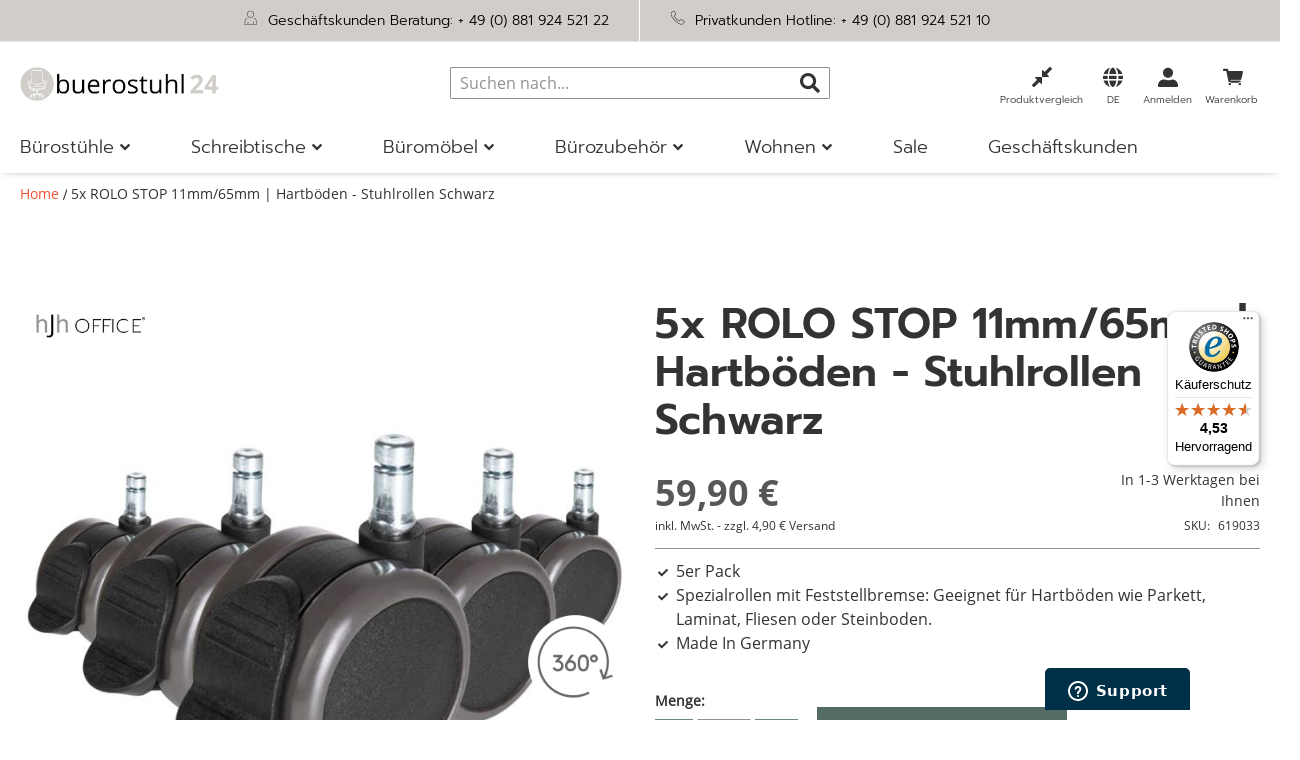

--- FILE ---
content_type: text/html; charset=UTF-8
request_url: https://www.buerostuhl24.com/5x-rolo-stop-11mm-65mm-hartboeden-stuhlrollen.html
body_size: 57544
content:
<!doctype html>
<html lang="de">
    <head prefix="og: http://ogp.me/ns# fb: http://ogp.me/ns/fb# product: http://ogp.me/ns/product#">
        <script>
    var LOCALE = 'de\u002DDE';
    var BASE_URL = 'https\u003A\u002F\u002Fwww.buerostuhl24.com\u002F';
    var require = {
        'baseUrl': 'https\u003A\u002F\u002Fwww.buerostuhl24.com\u002Fstatic\u002Fversion1767609359\u002Ffrontend\u002FHjh\u002Fbuerostuhl\u002Fde_DE'
    };</script>        <meta charset="utf-8"/>
<meta name="title" content="5x ROLO STOP 11mm/65mm | Hartböden - Stuhlrollen Schwarz"/>
<meta name="robots" content="INDEX,FOLLOW"/>
<meta name="viewport" content="width=device-width, initial-scale=1, maximum-scale=5"/>
<meta name="format-detection" content="telephone=no"/>
<meta name="msapplication-config" content="favicon/browserconfig.xml"/>
<meta name="msapplication-TileColor" content="#ffffff"/>
<meta name="theme-color" content="#ffffff"/>
<title>5x ROLO STOP 11mm/65mm | Hartböden - Stuhlrollen Schwarz</title>
<link  rel="stylesheet" type="text/css"  media="all" href="https://www.buerostuhl24.com/static/version1767609359/frontend/Hjh/buerostuhl/de_DE/mage/calendar.min.css" />
<link  rel="stylesheet" type="text/css"  media="all" href="https://www.buerostuhl24.com/static/version1767609359/frontend/Hjh/buerostuhl/de_DE/css/styles-m.min.css" />
<link  rel="stylesheet" type="text/css"  media="all" href="https://www.buerostuhl24.com/static/version1767609359/frontend/Hjh/buerostuhl/de_DE/jquery/uppy/dist/uppy-custom.min.css" />
<link  rel="stylesheet" type="text/css"  media="all" href="https://www.buerostuhl24.com/static/version1767609359/frontend/Hjh/buerostuhl/de_DE/Adyen_Payment/css/adyen.min.css" />
<link  rel="stylesheet" type="text/css"  media="all" href="https://www.buerostuhl24.com/static/version1767609359/frontend/Hjh/buerostuhl/de_DE/Trustpilot_Reviews/css/trustpilot.min.css" />
<link  rel="stylesheet" type="text/css"  media="all" href="https://www.buerostuhl24.com/static/version1767609359/frontend/Hjh/buerostuhl/de_DE/mage/gallery/gallery.min.css" />
<link  rel="stylesheet" type="text/css"  media="screen and (min-width: 768px)" href="https://www.buerostuhl24.com/static/version1767609359/frontend/Hjh/buerostuhl/de_DE/css/styles-l.min.css" />
<link  rel="stylesheet" type="text/css"  media="print" href="https://www.buerostuhl24.com/static/version1767609359/frontend/Hjh/buerostuhl/de_DE/css/print.min.css" />
<script  type="text/javascript"  src="https://www.buerostuhl24.com/static/version1767609359/frontend/Hjh/buerostuhl/de_DE/requirejs/require.min.js"></script>
<script  type="text/javascript"  src="https://www.buerostuhl24.com/static/version1767609359/frontend/Hjh/buerostuhl/de_DE/requirejs-min-resolver.min.js"></script>
<script  type="text/javascript"  src="https://www.buerostuhl24.com/static/version1767609359/frontend/Hjh/buerostuhl/de_DE/requirejs-config.min.js"></script>
<script  type="text/javascript"  src="https://www.buerostuhl24.com/static/version1767609359/frontend/Hjh/buerostuhl/de_DE/mage/requirejs/mixins.min.js"></script>
<script  type="text/javascript"  src="https://www.buerostuhl24.com/static/version1767609359/frontend/Hjh/buerostuhl/de_DE/Smile_ElasticsuiteTracker/js/tracking.min.js"></script>
<link rel="preload" as="font" crossorigin="anonymous" href="https://www.buerostuhl24.com/static/version1767609359/frontend/Hjh/buerostuhl/de_DE/Magento_Theme/favicon/safari-pinned-tab.svg" />
<link rel="preload" as="font" crossorigin="anonymous" href="https://www.buerostuhl24.com/static/version1767609359/frontend/Hjh/buerostuhl/de_DE/fonts/OpenSans-Bold.woff" />
<link rel="preload" as="font" crossorigin="anonymous" href="https://www.buerostuhl24.com/static/version1767609359/frontend/Hjh/buerostuhl/de_DE/fonts/OpenSans-SemiBold.woff" />
<link rel="preload" as="font" crossorigin="anonymous" href="https://www.buerostuhl24.com/static/version1767609359/frontend/Hjh/buerostuhl/de_DE/fonts/OpenSans-Regular.woff" />
<link rel="preload" as="font" crossorigin="anonymous" href="https://www.buerostuhl24.com/static/version1767609359/frontend/Hjh/buerostuhl/de_DE/fonts/OpenSans-Light.woff" />
<link rel="preload" as="font" crossorigin="anonymous" href="https://www.buerostuhl24.com/static/version1767609359/frontend/Hjh/buerostuhl/de_DE/fonts/Prompt-Light.woff" />
<link rel="preload" as="font" crossorigin="anonymous" href="https://www.buerostuhl24.com/static/version1767609359/frontend/Hjh/buerostuhl/de_DE/fonts/Prompt-Regular.woff" />
<link rel="preload" as="font" crossorigin="anonymous" href="https://www.buerostuhl24.com/static/version1767609359/frontend/Hjh/buerostuhl/de_DE/fonts/Prompt-SemiBold.woff" />
<link rel="preload" as="font" crossorigin="anonymous" href="https://www.buerostuhl24.com/static/version1767609359/frontend/Hjh/buerostuhl/de_DE/fonts/hjh-iconfont.woff" />
<link rel="preload" as="font" crossorigin="anonymous" href="https://www.buerostuhl24.com/static/version1767609359/frontend/Hjh/buerostuhl/de_DE/fonts/Luma-Icons.woff" />
<link rel="preload" as="font" crossorigin="anonymous" href="https://www.buerostuhl24.com/static/version1767609359/frontend/Hjh/buerostuhl/de_DE/fonts/OpenSans-Bold.woff2" />
<link rel="preload" as="font" crossorigin="anonymous" href="https://www.buerostuhl24.com/static/version1767609359/frontend/Hjh/buerostuhl/de_DE/fonts/OpenSans-SemiBold.woff2" />
<link rel="preload" as="font" crossorigin="anonymous" href="https://www.buerostuhl24.com/static/version1767609359/frontend/Hjh/buerostuhl/de_DE/fonts/OpenSans-Regular.woff2" />
<link rel="preload" as="font" crossorigin="anonymous" href="https://www.buerostuhl24.com/static/version1767609359/frontend/Hjh/buerostuhl/de_DE/fonts/OpenSans-Light.woff2" />
<link rel="preload" as="font" crossorigin="anonymous" href="https://www.buerostuhl24.com/static/version1767609359/frontend/Hjh/buerostuhl/de_DE/fonts/Prompt-Light.woff2" />
<link rel="preload" as="font" crossorigin="anonymous" href="https://www.buerostuhl24.com/static/version1767609359/frontend/Hjh/buerostuhl/de_DE/fonts/Prompt-Regular.woff2" />
<link rel="preload" as="font" crossorigin="anonymous" href="https://www.buerostuhl24.com/static/version1767609359/frontend/Hjh/buerostuhl/de_DE/fonts/Prompt-SemiBold.woff2" />
<link rel="preload" as="font" crossorigin="anonymous" href="https://www.buerostuhl24.com/static/version1767609359/frontend/Hjh/buerostuhl/de_DE/fonts/hjh-iconfont.woff2" />
<link  rel="apple-touch-icon" sizes="180x180" href="https://www.buerostuhl24.com/static/version1767609359/frontend/Hjh/buerostuhl/de_DE/Magento_Theme/favicon/apple-touch-icon.png" />
<link  rel="icon" type="image/png" sizes="32x32" href="https://www.buerostuhl24.com/static/version1767609359/frontend/Hjh/buerostuhl/de_DE/Magento_Theme/favicon/favicon-32x32.png" />
<link  rel="icon" type="image/png" sizes="16x16" href="https://www.buerostuhl24.com/static/version1767609359/frontend/Hjh/buerostuhl/de_DE/Magento_Theme/favicon/favicon-16x16.png" />
<link  rel="manifest" href="https://www.buerostuhl24.com/static/version1767609359/frontend/Hjh/buerostuhl/de_DE/Magento_Theme/favicon/site.webmanifest" />
<link  rel="canonical" href="https://www.buerostuhl24.com/5x-rolo-stop-11mm-65mm-hartboeden-stuhlrollen.html" />
<link  rel="icon" type="image/x-icon" href="https://www.buerostuhl24.com/media/favicon/stores/2/Icon-B_rostuhl-4.png" />
<link  rel="shortcut icon" type="image/x-icon" href="https://www.buerostuhl24.com/media/favicon/stores/2/Icon-B_rostuhl-4.png" />
<!-- DataReporter Webcare deactivate Google Consent Mode BEGIN -->
<script>
	  window.disableGc2 = true;
</script>
<!-- DataReporter Webcare deactivate Google Consent Mode  END -->
<meta name="google-site-verification" content="KmIaP7on3YCiMd9fJNu1nrKz9a-pdxntYCl5smPgcVs" />

<!-- Start of hjhoffice Zendesk Widget script -->
<script id="ze-snippet" src="https://static.zdassets.com/ekr/snippet.js?key=a8dfb22d-cd96-4338-b3c7-edc0b61ca397"> </script>
<!-- End of hjhoffice Zendesk Widget script -->

<!-- Hotjar Tracking Code for Buerostuhl24 DE -->
<script>
    (function(h,o,t,j,a,r){
        h.hj=h.hj||function(){(h.hj.q=h.hj.q||[]).push(arguments)};
        h._hjSettings={hjid:3920590,hjsv:6};
        a=o.getElementsByTagName('head')[0];
        r=o.createElement('script');r.async=1;
        r.src=t+h._hjSettings.hjid+j+h._hjSettings.hjsv;
        a.appendChild(r);
    })(window,document,'https://static.hotjar.com/c/hotjar-','.js?sv=');
</script>
<!-- End of HotJar script -->        
                <link  rel="stylesheet" type="text/css" href="https://www.buerostuhl24.com/static/version1767609359/frontend/Hjh/buerostuhl/de_DE/WebRotate360_ProductViewerAdHoc/imagerotator/html/css/thin.min.css" />
        <style type="text/css">
            .webrotate{visibility: hidden;}
        </style>
        <script language="javascript" type="text/javascript">
            
            var wr360config = {
                isEnabled: "1",
                pagePlaceholder: ".webrotate",
                thumbPath: "https://www.buerostuhl24.at/media/wysiwyg/info-service/content/Icon-360-Grad-1.png",
                graphicsPath: "https://www.buerostuhl24.com/static/version1767609359/frontend/Hjh/buerostuhl/de_DE/WebRotate360_ProductViewerAdHoc/graphics",
                configFileURL: "https://www.buerostuhl24.com/media/catalog/product/images/360_zoom/619033/config.xml",
                mediaBaseUrl: "https://www.buerostuhl24.com/media/",
                rootPath: "",
                licensePath: "/webrotate/license.lic",
                useAnalytics: false,
                apiCallback: "",
                inBrowser: false            };

            require(['jquery'], function(jQuery){
                require(['imagerotator', 'wr360hook'], function() {
                    (function() {
                        jQuery(document).ready(function () {
                            WR360AdhocFullScreenClickInitialize(wr360config);
                        });
                    })(jQuery);
                });
            });
                    </script>
        <script type="text/x-magento-init">
        {
            "*": {
                "Magento_PageCache/js/form-key-provider": {
                    "isPaginationCacheEnabled":
                        0                }
            }
        }
    </script>

<script type="text&#x2F;javascript">window.dataLayer = window.dataLayer || [];
window.getAmGa4Cookie = function () {
    let cookies = {};
    document.cookie.split(';').forEach(function (el) {
        let [key, value] = el.split('=');
        cookies[key.trim()] = value;
    });

    return cookies['amga4_customer']
        ? decodeURIComponent(cookies['amga4_customer'])
        : '{}';
};

(function () {
        /**
     * @var {[Object]}
     */
    const userProperties = JSON.parse(window.getAmGa4Cookie());

    if (userProperties.customerGroup) {
        window.dataLayer.push({'customerGroup': userProperties.customerGroup});
    }
    if (userProperties.customerId) {
        window.dataLayer.push({'customerId': userProperties.customerId});
    }
        /**
     * @var {[Object]}
     */
    const dataToPush = JSON.parse('\u005B\u007B\u0022localeCode\u0022\u003A\u0022de_DE\u0022\u007D,\u007B\u0022languageCode\u0022\u003A\u0022de\u0022\u007D,\u007B\u0022countryCode\u0022\u003A\u0022de\u0022\u007D,\u007B\u0022pageType\u0022\u003A\u0022product\u0022\u007D,\u007B\u0022pageTitle\u0022\u003A\u00225x\u0020ROLO\u0020STOP\u002011mm\u005C\u002F65mm\u0020\u007C\u0020Hartb\u005Cu00f6den\u0020\u002D\u0020Stuhlrollen\u0020Schwarz\u0022\u007D,\u007B\u0022storeCode\u0022\u003A\u0022de\u0022\u007D,\u007B\u0022storeName\u0022\u003A\u0022DE\u0022\u007D,\u007B\u0022ecommerce\u0022\u003Anull\u007D,\u007B\u0022event\u0022\u003A\u0022view_item\u0022,\u0022ecommerce\u0022\u003A\u007B\u0022items\u0022\u003A\u005B\u007B\u0022item_name\u0022\u003A\u00225x\u0020ROLO\u0020STOP\u002011mm\u005C\u002F65mm\u0020\u007C\u0020Hartb\u005Cu00f6den\u0020\u002D\u0020Stuhlrollen\u0020Schwarz\u0022,\u0022item_id\u0022\u003A\u0022619033\u0022,\u0022currency\u0022\u003A\u0022EUR\u0022,\u0022item_category\u0022\u003A\u0022B\u005Cu00fcrozubeh\u005Cu00f6r\u0022,\u0022item_category2\u0022\u003A\u0022B\u005Cu00fcrost\u005Cu00fchle\u0020Zubeh\u005Cu00f6r\u0022,\u0022item_category3\u0022\u003A\u0022Stuhlrollen\u0022,\u0022price\u0022\u003A59.9\u007D\u005D\u007D\u007D\u005D');

    dataToPush.forEach((dataObject) => {
        window.dataLayer.push(dataObject);
    });
})();
</script>
<!-- Google Tag Manager -->
<script type="text&#x2F;javascript">function callAmGA4GTM () {
(function(w,d,s,l,i){w[l]=w[l]||[];w[l].push({'gtm.start':
new Date().getTime(),event:'gtm.js'});var f=d.getElementsByTagName(s)[0],
j=d.createElement(s),dl=l!='dataLayer'?'&l='+l:'';j.async=true;j.src=
'https://data.buerostuhl24.com/gtm.js?id='+i+dl;f.parentNode.insertBefore(j,f);
})(window,document,'script','dataLayer', 'GTM-PM8BP94');
}
</script><!-- End Google Tag Manager -->
<script type="text&#x2F;javascript">(function () {
            callAmGA4GTM();
    })();
</script><link href="https://webcache-eu.datareporter.eu/c/5a08293a-aa72-49a6-b5f1-257b7ac65d8d&#x2F;aOlCR12MrAZ4&#x2F;M4o&#x2F;banner.css?lang=de" rel="stylesheet"/>

    <link rel="alternate" hreflang="de-de" href="https://www.buerostuhl24.com/5x-rolo-stop-11mm-65mm-hartboeden-stuhlrollen.html">
    <link rel="alternate" hreflang="de-at" href="https://www.buerostuhl24.at/5x-rolo-stop-11mm-65mm-hartboeden-stuhlrollen.html">
    <link rel="alternate" hreflang="de-ch" href="https://www.buerostuhl24.ch/5x-rolo-stop-11mm-65mm-hartboeden-stuhlrollen.html">
    <link rel="alternate" hreflang="it-it" href="https://www.hjh-office.it/5x-rolo-stop-11mm-65mm-pavimenti-duri-rotelle-per-sedia.html">
    <link rel="alternate" hreflang="nl-nl" href="https://www.bureaustoel24.nl/5x-rolo-stop-11mm-65mm-harde-bodem-bureaustoelwielen.html">
    <link rel="alternate" hreflang="fr-fr" href="https://www.hjh-office.fr/5x-rolo-stop-11mm-65mm-sols-durs-roulettes.html">
    <link rel="alternate" hreflang="en-gb" href="https://www.hjh-office.co.uk/5x-rolo-stop-11mm-65mm-hard-floors-castors.html">
    <link rel="alternate" hreflang="da-dk" href="https://www.hjh-office.dk/5x-rolo-stop-11mm-65mm-haarde-gulve-stolehjul.html">
    <link rel="alternate" hreflang="se-se" href="https://www.hjh-office.se/5x-rolo-stop-11mm-65mm-haarda-golv-stol-paa-hjul.html">
    <link rel="alternate" hreflang="es-es" href="https://www.sillasdeoficina24.es/5x-rolo-stop-11mm-65mm-suelos-duros-ruedas-para-sillas.html">
    <link rel="alternate" hreflang="fi-fi" href="https://www.hjh-office.fi/5x-rolo-stop-11mm-65mm-kovat-lattiat-tuolin-rulla.html">
<script>
try{smileTracker.setConfig({beaconUrl:'https://www.buerostuhl24.com/elasticsuite/tracker/hit/image/h.png',telemetryUrl:'https://t.elasticsuite.io/track',telemetryEnabled:'',sessionConfig:{"visit_cookie_name":"STUID","visit_cookie_lifetime":"3600","visitor_cookie_lifetime":"365","visitor_cookie_name":"STVID","domain":"www.buerostuhl24.com","path":"\/"},endpointUrl:'https://www.buerostuhl24.com/rest/V1/elasticsuite-tracker/hit',});smileTracker.addPageVar('store_id','2');require(['Smile_ElasticsuiteTracker/js/user-consent'],function(userConsent){if(userConsent({"cookieRestrictionEnabled":"0","cookieRestrictionName":"user_allowed_save_cookie"})){smileTracker.sendTag();}});}catch(err){;}
</script><script>    window.techdivision_country_popup = {};
    window.techdivision_country_popup.useMaxmind = false;
    window.techdivision_country_popup.setOnPopup = false;
    window.techdivision_country_popup.setOnVisit = false;    window.techdivision_country_popup.setOnPopup = true;</script>
<meta property="og:type" content="product" />
<meta property="og:title"
      content="" />
<meta property="og:image"
      content="https://www.buerostuhl24.com/media/catalog/product/cache/cd5fefac162efa67e06a35c2d99aa855/images/FotoGross/619033__1.jpg" />
<meta property="og:description"
      content="5er PackSpezialrollen mit Feststellbremse: Geeignet für Hartböden wie Parkett, Laminat, Fliesen oder Steinboden.Made In Germany" />
<meta property="og:url" content="https://www.buerostuhl24.com/5x-rolo-stop-11mm-65mm-hartboeden-stuhlrollen.html" />
    <meta property="product:price:amount" content="59.9"/>
    <meta property="product:price:currency"
      content="EUR"/>
<script type="application/ld+json">{"aggregateRating":{"bestRating":5,"worstRating":1,"ratingValue":5,"reviewCount":"1","@type":"AggregateRating"},"offers":{"@type":"Offer","priceCurrency":"EUR","availability":"https:\/\/schema.org\/InStock","price":59.9,"url":"https:\/\/www.buerostuhl24.com\/5x-rolo-stop-11mm-65mm-hartboeden-stuhlrollen.html"},"brand":{"name":"hjh OFFICE","@type":"Thing"},"name":"5x ROLO STOP 11mm\/65mm | Hartb\u00f6den - Stuhlrollen Schwarz","color":"Schwarz","description":"<h2>Spezialrollen f\u00fcr Ihre wertvollen Hartb\u00f6den<\/h2><br \/>\n<p class=\"description\"><b>Spezialrollen f\u00fcr alle handels\u00fcblichen Hartb\u00f6den: <\/b><\/p><br \/>\n<ul class=\"desclist\"><br \/>\n    <br \/>\n        <li>Hochwertige Doppelrollen mit Feststellbremse f\u00fcr harte B\u00f6den<\/li><br \/>\n        <li>Lauffl\u00e4chen, Polyurethanbeschichtet<\/li><br \/>\n        <li>Spezialrollen mit Feststellbremse<\/li><br \/>\n        <li>Unterschiedliche Stiftdurchmesser beachten: 10 mm oder 11 mm<\/li><br \/>\n        <li>Made In Germany<\/li><br \/>\n        <li>Bitte beachten Sie bei der Auswahl den richtigen Stiftdurchmesser und nehmen Sie idealerweise Ihre alten Rollen als Vorbild. F\u00fcr ein optimales Messergebnis empfehlen wir, den Stiftdurchmesser der alten Rolle mit einer Schieblehre zu messen<\/li><br \/>\n<\/ul><br \/>\n<div style=margin-top:20px;font-size:14px;font-weight:bold;color:#f91d00;>Achtung: Bitte unbedingt vor der Bestellung den richtigen Stiftdurchmesser pr\u00fcfen! <\/div><br \/>\n<br \/>\n<div class=\"panels-default\"><br \/>\n    <div class=\"panel panel-default\"><br \/>\n        <div class=\"panel-heading\"><br \/>\n            <h3 class=\"panel-title\">Aufbau Hinweis<\/h3><br \/>\n        <\/div><br \/>\n        <div class=\"panel-body\"><br \/>\n            <p>Dieser Artikel wird aufgebaut geliefert.<\/p><br \/>\n            <br \/>\n        <\/div><br \/>\n    <\/div><br \/>\n    <br \/>\n    <br \/>\n<\/div><br \/>\n<div class=\"panels-default\"><br \/>\n    <div class=\"panel panel-default\"><br \/>\n        <div class=\"panel-heading\"><br \/>\n            <h3 class=\"panel-title\">Herstellerinformationen<\/h3><br \/>\n        <\/div><br \/>\n        <div class=\"panel-body\"><br \/>\n            <span>HJH Office GmbH<\/span><br \/><br \/>\n            <span>Christoph-Selhamer-Str. 2, 82362 Weilheim, DE <\/span><br \/><br \/>\n            <span>service@buerostuhl24.com<\/span><br \/><br \/>\n            <span> 004988192452110<\/span><br \/><br \/>\n        <\/div><br \/>\n    <\/div><br \/>\n<\/div><br \/>\n<br \/>\n","sku":"619033","productID":"Art.Nr.:619033","image":"https:\/\/www.buerostuhl24.com\/media\/catalog\/product\/images\/FotoGross\/619033__1.jpg","@context":"https:\/\/schema.org\/","@type":"Product","weight":{"value":"1.000000","@type":"QuantitativeValue"}}</script>    </head>
    <body data-container="body"
          data-mage-init='{"loaderAjax": {}, "loader": { "icon": "https://www.buerostuhl24.com/static/version1767609359/frontend/Hjh/buerostuhl/de_DE/images/loader-2.gif"}}'
        class="advanced-navigation pl-thm-hjh pl-thm-hjh-buerostuhl catalog-product-view product-5x-rolo-stop-11mm-65mm-hartboeden-stuhlrollen-schwarz page-layout-1column" id="html-body">
        
<script type="text/x-magento-init">
    {
        "*": {
            "Magento_PageBuilder/js/widget-initializer": {
                "config": {"[data-content-type=\"slider\"][data-appearance=\"default\"]":{"Magento_PageBuilder\/js\/content-type\/slider\/appearance\/default\/widget":false},"[data-content-type=\"map\"]":{"Magento_PageBuilder\/js\/content-type\/map\/appearance\/default\/widget":false},"[data-content-type=\"row\"]":{"Magento_PageBuilder\/js\/content-type\/row\/appearance\/default\/widget":false},"[data-content-type=\"tabs\"]":{"Magento_PageBuilder\/js\/content-type\/tabs\/appearance\/default\/widget":false},"[data-content-type=\"slide\"]":{"Magento_PageBuilder\/js\/content-type\/slide\/appearance\/default\/widget":{"buttonSelector":".pagebuilder-slide-button","showOverlay":"hover","dataRole":"slide"}},"[data-content-type=\"banner\"]":{"Magento_PageBuilder\/js\/content-type\/banner\/appearance\/default\/widget":{"buttonSelector":".pagebuilder-banner-button","showOverlay":"hover","dataRole":"banner"}},"[data-content-type=\"buttons\"]":{"Magento_PageBuilder\/js\/content-type\/buttons\/appearance\/inline\/widget":false},"[data-content-type=\"products\"][data-appearance=\"carousel\"]":{"Magento_PageBuilder\/js\/content-type\/products\/appearance\/carousel\/widget":false},"[data-content-type=\"imagewall\"]":{"TechDivision_PageBuilderImageWall\/js\/content-type\/techdivision-imagewall\/appearance\/default\/widget":false}},
                "breakpoints": {"tablet":{"conditions":{"max-width":"1023px","min-width":"768px"},"options":{"products":{"default":{"slidesToShow":"4"},"continuous":{"slidesToShow":"3"}}}},"mobile":{"conditions":{"max-width":"767px","min-width":"640px"},"label":"Mobile","stage":true,"class":"mobile-switcher","icon":"Magento_PageBuilder::css\/images\/switcher\/switcher-mobile.svg","media":"only screen and (max-width: 768px)","options":{"products":{"default":{"slidesToShow":"3"}}}},"mobile-small":{"conditions":{"max-width":"639px"},"options":{"products":{"default":{"slidesToShow":"2"},"continuous":{"slidesToShow":"1"}}}},"desktop":{"label":"Desktop","stage":true,"default":true,"class":"desktop-switcher","icon":"Magento_PageBuilder::css\/images\/switcher\/switcher-desktop.svg","conditions":{"min-width":"1024px"},"options":{"products":{"default":{"slidesToShow":"5"}}}}}            }
        }
    }
</script>

<div class="cookie-status-message" id="cookie-status">
    The store will not work correctly when cookies are disabled.</div>
<script type="text&#x2F;javascript">document.querySelector("#cookie-status").style.display = "none";</script>
<script type="text/x-magento-init">
    {
        "*": {
            "cookieStatus": {}
        }
    }
</script>

<script type="text/x-magento-init">
    {
        "*": {
            "mage/cookies": {
                "expires": null,
                "path": "\u002F",
                "domain": ".www.buerostuhl24.com",
                "secure": true,
                "lifetime": "1200000"
            }
        }
    }
</script>
    <noscript>
        <div class="message global noscript">
            <div class="content">
                <p>
                    <strong>JavaScript scheint in Ihrem Browser deaktiviert zu sein.</strong>
                    <span>
                        Um unsere Website in bester Weise zu erfahren, aktivieren Sie JavaScript in Ihrem Browser.                    </span>
                </p>
            </div>
        </div>
    </noscript>

<script>
    window.cookiesConfig = window.cookiesConfig || {};
    window.cookiesConfig.secure = true;
</script><script>    require.config({
        map: {
            '*': {
                wysiwygAdapter: 'mage/adminhtml/wysiwyg/tiny_mce/tinymceAdapter'
            }
        }
    });</script><!-- ko scope: 'company' -->
<div class="message company-warning _hidden" data-bind="css: { _hidden: !isCompanyBlocked() }">
<span>
<!-- ko i18n: 'Your company account is blocked and you cannot place orders. If you have questions, please contact your company administrator.' --><!-- /ko -->
</span>
</div>
<!-- /ko -->
<script type="text/x-magento-init">
    {
        "*": {
            "Magento_Ui/js/core/app": {
                "components": {
                    "company": {
                        "component": "Magento_Company/js/view/company",
                        "logoutUrl": "https://www.buerostuhl24.com/customer/account/logout/"
                    }
                }
            }
        }
    }
</script>
<script>    require.config({
        paths: {
            googleMaps: 'https\u003A\u002F\u002Fmaps.googleapis.com\u002Fmaps\u002Fapi\u002Fjs\u003Fv\u003D3.53\u0026key\u003D'
        },
        config: {
            'Magento_PageBuilder/js/utils/map': {
                style: '',
            },
            'Magento_PageBuilder/js/content-type/map/preview': {
                apiKey: '',
                apiKeyErrorMessage: 'You\u0020must\u0020provide\u0020a\u0020valid\u0020\u003Ca\u0020href\u003D\u0027https\u003A\u002F\u002Fwww.buerostuhl24.com\u002Fadminhtml\u002Fsystem_config\u002Fedit\u002Fsection\u002Fcms\u002F\u0023cms_pagebuilder\u0027\u0020target\u003D\u0027_blank\u0027\u003EGoogle\u0020Maps\u0020API\u0020key\u003C\u002Fa\u003E\u0020to\u0020use\u0020a\u0020map.'
            },
            'Magento_PageBuilder/js/form/element/map': {
                apiKey: '',
                apiKeyErrorMessage: 'You\u0020must\u0020provide\u0020a\u0020valid\u0020\u003Ca\u0020href\u003D\u0027https\u003A\u002F\u002Fwww.buerostuhl24.com\u002Fadminhtml\u002Fsystem_config\u002Fedit\u002Fsection\u002Fcms\u002F\u0023cms_pagebuilder\u0027\u0020target\u003D\u0027_blank\u0027\u003EGoogle\u0020Maps\u0020API\u0020key\u003C\u002Fa\u003E\u0020to\u0020use\u0020a\u0020map.'
            },
        }
    });</script><script>
    require.config({
        shim: {
            'Magento_PageBuilder/js/utils/map': {
                deps: ['googleMaps']
            }
        }
    });</script>
<!-- Google Tag Manager (noscript) -->
<noscript>
    <iframe src="https://www.googletagmanager.com/ns.html?id=GTM-PM8BP94"
            height="0" width="0" style="display:none;visibility:hidden"></iframe>
</noscript>
<!-- End Google Tag Manager (noscript) -->

<script type="text/x-magento-init">
    {
        "*": {
            "Amasty_GA4/js/event/ajax-observer": {}
        }
    }
</script>

<script type="text/x-magento-init">
    {
        "*": {
            "Amasty_GA4/js/event/product/wishlist": {}
        }
    }
</script>
<script src="https://webcache-eu.datareporter.eu/c/5a08293a-aa72-49a6-b5f1-257b7ac65d8d&#x2F;aOlCR12MrAZ4&#x2F;M4o&#x2F;banner.js?lang=de" charset="utf-8"></script>
<script>
            // show cookiebanner
    window.cookieconsent.initialise(dr_cookiebanner_options);
</script><script>window.navigationConfig ={"enabled_advanced":true}</script><script>
    window.tdElasticConfig = {"enable":true};
</script>
<div class="page-wrapper"><header class="page-header">    <script type="text/javascript">
        require(['jquery'], function (jQuery) {

            var waitForEl = function (selector, callback) {
                if (jQuery(selector).length) {
                    callback();
                } else {
                    setTimeout(function () {
                        waitForEl(selector, callback);
                    }, 1);
                }
            };
            jQuery(document).ready(function ($) {
                var ratingStarsEl = '.ts-rating-light.ts-rating.productreviewsSummary';
                var productReviewsEl = '.ts-rating-light.ts-rating.productreviews';
                var customerReviewsEl = '.ts-rating-light.ts-rating.skyscraper_vertical, .ts-rating-light.ts-rating.skyscraper_horizontal, .ts-rating-light.ts-rating.vertical, .ts-rating-light.ts-rating.testimonial';

                // if () {
                //     waitForEl(ratingStarsEl, function () {
                //         $(ratingStarsEl).appendTo('{$sTrustedShops.reviewStarsSelector}');
                //     });
                // }
                // if ('{$sTrustedShops.reviewStickerSelector}') {
                //     waitForEl(productReviewsEl, function () {
                //         $(productReviewsEl).appendTo('{$sTrustedShops.reviewStickerSelector}');
                //     });
                // }
                if ('') {
                    waitForEl(customerReviewsEl, function () {
                        jQuery(customerReviewsEl).appendTo('');
                    });
                }
            });
        });
    </script>

<div class="panel wrapper"><div class="block-header-info"><style>#html-body [data-pb-style=TKBMS5E],#html-body [data-pb-style=X931OSM]{background-position:left top;background-size:cover;background-repeat:no-repeat;background-attachment:scroll}#html-body [data-pb-style=X931OSM]{justify-content:flex-start;display:flex;flex-direction:column}#html-body [data-pb-style=TKBMS5E]{align-self:stretch}#html-body [data-pb-style=OK8UESE]{display:flex;width:100%}#html-body [data-pb-style=K9MC0KX],#html-body [data-pb-style=YUV1A8T]{justify-content:flex-start;display:flex;flex-direction:column;background-position:left top;background-size:cover;background-repeat:no-repeat;background-attachment:scroll;width:50%;align-self:stretch}</style><div data-content-type="row" data-appearance="contained" data-element="main"><div data-enable-parallax="0" data-parallax-speed="0.5" data-background-images="{}" data-background-type="image" data-video-loop="true" data-video-play-only-visible="true" data-video-lazy-load="true" data-video-fallback-src="" data-element="inner" data-pb-style="X931OSM"><div class="pagebuilder-column-group" data-background-images="{}" data-content-type="column-group" data-appearance="default" data-grid-size="12" data-element="main" data-pb-style="TKBMS5E"><div class="pagebuilder-column-line" data-content-type="column-line" data-element="main" data-pb-style="OK8UESE"><div class="pagebuilder-column" data-content-type="column" data-appearance="full-height" data-background-images="{}" data-element="main" data-pb-style="YUV1A8T"><div data-content-type="text" data-appearance="default" data-element="main"><p><span style="color: #000000;"><img id="YTC85PG" class=" lazyloaded" style="width: 15px; height: 15px;" src="https://www.buerostuhl24.at/media/.renditions/wysiwyg/info-service/content/Icon-Gesch_ftskunden-Beratung.png" alt="" width="30" height="30"/> &nbsp;</span><span id="CNV89JP" style="color: #000000;">Gesch&auml;ftskunden Beratung: <a style="color: #000000;" tabindex="0" href="tel:+4988192452122">+ 49 (0) 881 924 521 22</a></span></p></div></div><div class="pagebuilder-column" data-content-type="column" data-appearance="full-height" data-background-images="{}" data-element="main" data-pb-style="K9MC0KX"><div data-content-type="text" data-appearance="default" data-element="main"><p><span style="color: #000000;"><img id="S13CIYE" class=" lazyloaded" style="width: 15px; height: 15px;" src="https://www.buerostuhl24.at/media/.renditions/wysiwyg/info-service/content/Icon-Privatkunden-Hotline.png" alt="" width="30" height="30"/>&nbsp; Privatkunden Hotline: <a style="color: #000000;" tabindex="0" href="tel:+4988192452110">+ 49 (0) 881 924 521 10</a></span></p></div></div></div></div></div></div></div></div><div class="header content"><span data-action="toggle-nav" class="action nav-toggle"><span>Navigation umschalten</span></span>
<a
    class="logo"
    href="https://www.buerostuhl24.com/"
    title="buerostuhl24&#x20;home"
    aria-label="store logo">
    <img src="https://www.buerostuhl24.com/media/logo/stores/2/Logo-buerostuhl24-2500x425-Website-Header_1_.png"
         title="buerostuhl24&#x20;home"
         alt="buerostuhl24&#x20;home"
            width="200"            height="51"    />
</a>

<div data-block="minicart" class="minicart-wrapper">
    <a class="action showcart" href="https://www.buerostuhl24.com/checkout/cart/"
       data-bind="scope: 'minicart_content'">

        <span class="counter qty empty"
              data-bind="css: { empty: !!getCartParam('summary_count') == false && !isLoading() },
               blockLoader: isLoading">
            <span class="counter-number">
                <!-- ko if: getCartParam('summary_count') -->
                <!-- ko text: getCartParam('summary_count').toLocaleString(window.LOCALE) --><!-- /ko -->
                <!-- /ko -->
            </span>
            <span class="counter-label">
            <!-- ko if: getCartParam('summary_count') -->
                <!-- ko text: getCartParam('summary_count').toLocaleString(window.LOCALE) --><!-- /ko -->
                <!-- ko i18n: 'items' --><!-- /ko -->
            <!-- /ko -->
            </span>
        </span>

        <span class="text">Warenkorb</span>
    </a>
            <div class="block block-minicart"
             data-role="dropdownDialog"
             data-mage-init='{"dropdownDialog":{
                "appendTo":"[data-block=minicart]",
                "triggerTarget":".showcart",
                "timeout": "2000",
                "closeOnMouseLeave": false,
                "closeOnEscape": true,
                "triggerClass":"active",
                "parentClass":"active",
                "buttons":[]}}'>
            <div id="minicart-content-wrapper" data-bind="scope: 'minicart_content'">
                <!-- ko template: getTemplate() --><!-- /ko -->
            </div>
                    </div>
        <script>window.checkout = {"shoppingCartUrl":"https:\/\/www.buerostuhl24.com\/checkout\/cart\/","checkoutUrl":"https:\/\/www.buerostuhl24.com\/checkout\/","updateItemQtyUrl":"https:\/\/www.buerostuhl24.com\/checkout\/sidebar\/updateItemQty\/","removeItemUrl":"https:\/\/www.buerostuhl24.com\/checkout\/sidebar\/removeItem\/","imageTemplate":"Magento_Catalog\/product\/image_with_borders","baseUrl":"https:\/\/www.buerostuhl24.com\/","minicartMaxItemsVisible":3,"websiteId":"2","maxItemsToDisplay":10,"storeId":"2","storeGroupId":"2","agreementIds":["4","9"],"customerLoginUrl":"https:\/\/www.buerostuhl24.com\/customer\/account\/login\/","isRedirectRequired":false,"autocomplete":"off","captcha":{"user_login":{"isCaseSensitive":false,"imageHeight":50,"imageSrc":"","refreshUrl":"https:\/\/www.buerostuhl24.com\/captcha\/refresh\/","isRequired":false,"timestamp":1770144941}}}</script>    <script type="text/x-magento-init">
    {
        "[data-block='minicart']": {
            "Magento_Ui/js/core/app": {"components":{"minicart_content":{"children":{"subtotal.container":{"children":{"subtotal":{"children":{"subtotal.totals":{"config":{"display_cart_subtotal_incl_tax":1,"display_cart_subtotal_excl_tax":0,"template":"Magento_Tax\/checkout\/minicart\/subtotal\/totals"},"component":"Magento_Tax\/js\/view\/checkout\/minicart\/subtotal\/totals","children":{"subtotal.totals.msrp":{"component":"Magento_Msrp\/js\/view\/checkout\/minicart\/subtotal\/totals","config":{"displayArea":"minicart-subtotal-hidden","template":"Magento_Msrp\/checkout\/minicart\/subtotal\/totals"}}}}},"component":"uiComponent","config":{"template":"Magento_Checkout\/minicart\/subtotal"}}},"component":"uiComponent","config":{"displayArea":"subtotalContainer"}},"item.renderer":{"component":"uiComponent","config":{"displayArea":"defaultRenderer","template":"Hjh_Checkout\/minicart\/item\/default"},"children":{"item.image":{"component":"Magento_Catalog\/js\/view\/image","config":{"template":"Magento_Catalog\/product\/image","displayArea":"itemImage"}},"checkout.cart.item.price.sidebar":{"component":"uiComponent","config":{"template":"Magento_Checkout\/minicart\/item\/price","displayArea":"priceSidebar"}}}},"freeproduct.item.renderer":{"component":"uiComponent","config":{"displayArea":"freeproductRenderer","template":"TechDivision_FreeGiftProduct\/minicart\/item\/freeproduct"},"children":{"item.image":{"component":"Magento_Catalog\/js\/view\/image","config":{"template":"Magento_Catalog\/product\/image","displayArea":"itemImage"}},"checkout.cart.item.price.sidebar":{"component":"uiComponent","config":{"template":"Magento_Checkout\/minicart\/item\/price","displayArea":"priceSidebar"}}}},"extra_info":{"component":"uiComponent","config":{"displayArea":"extraInfo"}},"promotion":{"component":"uiComponent","config":{"displayArea":"promotion"}}},"config":{"itemRenderer":{"default":"defaultRenderer","simple":"defaultRenderer","virtual":"defaultRenderer","free_product":"freeproductRenderer"},"template":"Magento_Checkout\/minicart\/content"},"component":"Magento_Checkout\/js\/view\/minicart"}},"types":[]}        },
        "*": {
            "Magento_Ui/js/block-loader": "https\u003A\u002F\u002Fwww.buerostuhl24.com\u002Fstatic\u002Fversion1767609359\u002Ffrontend\u002FHjh\u002Fbuerostuhl\u002Fde_DE\u002Fimages\u002Floader\u002D1.gif"
        }
    }
    </script>
</div>


<div class="panel header"><!-- ko scope: 'customer-companies' -->
    <!-- ko if: config().items != undefined && config().items.length > 1 -->
<div class="switcher company-select-switcher company-switcher-header-panel">
    <div class="actions dropdown options switcher-options">
            <div class="action toggle switcher-trigger"
                  role="button"
                  data-toggle="dropdown"
                  data-trigger-keypress-button="true"
                  data-bind="mageInit: {dropdown:{}}"
                  id="switcher-company-trigger"
            >
                <strong>
                    <span data-bind="i18n: 'Company:'"></span>
                    <span
                        data-bind="text: config().items.filter(company => company.current === true)[0].name"
                        class="selected-company-name"
                    ></span>
                </strong>
            </div>
            <ul class="company-select-menu dropdown switcher-dropdown" data-target="dropdown">
                <!-- ko foreach: { data: config().items, as: 'company' } -->
                <li data-bind="
                    css: {'company-select-menu-item': true, 'switcher-option': true, 'selected': company.current}"
                >
                    <a href="#"  data-bind="
                        text: company.name,
                        click: $parent.switchCompany.bind($parent, company)"
                       class="select-company-link"
                    >
                    </a>
                </li>
                <!-- /ko -->
            </ul>
    </div>
</div>
    <!-- /ko -->
<!-- /ko -->
<script type="text/x-magento-init">
    {
        "*": {
            "Magento_Ui/js/core/app": {
                "components": {
                    "customer-companies": {
                        "component": "Magento_Company/js/view/customer-companies"
                    }
                }
            }
        }
    }
</script>
<ul class="header links">    <li class="greet welcome" data-bind="scope: 'customer'">
        <!-- ko ifnot: customer().fullname  -->
        <span class="not-logged-in"
              data-bind='html:""'></span>
                <!-- /ko -->
    </li>
        <script type="text/x-magento-init">
    {
        "*": {
            "Magento_Ui/js/core/app": {
                "components": {
                    "customer": {
                        "component": "Magento_Customer/js/view/customer"
                    }
                }
            }
        }
    }
    </script>
<li class="link authorization-link" data-label="oder">
    <a href="https://www.buerostuhl24.com/customer/account/login/"        >Anmelden</a>
</li>
</ul></div>
<div class="country-lang-switcher" id="country-lang-switcher">
    <strong class="label switcher-label"><span>Store auswählen</span></strong>
    <div class="actions switcher-wrapper" data-block="switcherwrapper">
        <div class="action switcher-trigger de"
             data-trigger="countrylangtrigger"
             id="switcher-store-trigger">
            <strong>
                <span>DE</span>
            </strong>
        </div>
        <div class="switcher-content" data-mage-init='{"dropdownDialog": {
            "appendTo": "[data-block=switcherwrapper]",
            "triggerTarget":"[data-trigger=countrylangtrigger]",
            "timeout": 2000,
            "closeOnMouseLeave": true,
            "closeOnEscape": true,
            "autoOpen": false,
            "triggerClass": "active",
            "parentClass": "active",
            "buttons": []
            }
        }'>
            <table>
                <tbody>
                                    
                        <tr>
                            
                            <td class="websites">

                                                                <!--
                                <span class="flag countryflag-icon-background icon-flag-hjh_de"/> -->
                                                                                                                                                                                <a href="#" data-post=
                                        '&#x7B;&quot;action&quot;&#x3A;&quot;https&#x3A;&#x5C;&#x2F;&#x5C;&#x2F;www.buerostuhl24.com&#x5C;&#x2F;stores&#x5C;&#x2F;store&#x5C;&#x2F;redirect&#x5C;&#x2F;&quot;,&quot;data&quot;&#x3A;&#x7B;&quot;___store&quot;&#x3A;&quot;de&quot;,&quot;___from_store&quot;&#x3A;&quot;de&quot;,&quot;uenc&quot;&#x3A;&quot;aHR0cHM6Ly93d3cuYnVlcm9zdHVobDI0LmNvbS81eC1yb2xvLXN0b3AtMTFtbS02NW1tLWhhcnRib2VkZW4tc3R1aGxyb2xsZW4uaHRtbD9fX19zdG9yZT1kZQ&#x7E;&#x7E;&quot;&#x7D;&#x7D;'
                                        >
                                              <span class="flag countryflag-icon-background
                                              icon-flag-hjh_de"></span>
                                            DE                                        </a>
                                                                                                </td>

                                                    </tr>
                    
                        <tr>
                            
                            <td class="websites">

                                                                <!--
                                <span class="flag countryflag-icon-background icon-flag-hjh_at"/> -->
                                                                                                                                                                                <a href="#" data-post=
                                        '&#x7B;&quot;action&quot;&#x3A;&quot;https&#x3A;&#x5C;&#x2F;&#x5C;&#x2F;www.buerostuhl24.com&#x5C;&#x2F;stores&#x5C;&#x2F;store&#x5C;&#x2F;redirect&#x5C;&#x2F;&quot;,&quot;data&quot;&#x3A;&#x7B;&quot;___store&quot;&#x3A;&quot;at&quot;,&quot;___from_store&quot;&#x3A;&quot;de&quot;,&quot;uenc&quot;&#x3A;&quot;aHR0cHM6Ly93d3cuYnVlcm9zdHVobDI0LmF0LzV4LXJvbG8tc3RvcC0xMW1tLTY1bW0taGFydGJvZWRlbi1zdHVobHJvbGxlbi5odG1sP19fX3N0b3JlPWF0&quot;&#x7D;&#x7D;'
                                        >
                                              <span class="flag countryflag-icon-background
                                              icon-flag-hjh_at"></span>
                                            AT                                        </a>
                                                                                                </td>

                                                    </tr>
                    
                        <tr>
                            
                            <td class="websites">

                                                                <!--
                                <span class="flag countryflag-icon-background icon-flag-hjh_ch"/> -->
                                                                                                                                                                                <a href="#" data-post=
                                        '&#x7B;&quot;action&quot;&#x3A;&quot;https&#x3A;&#x5C;&#x2F;&#x5C;&#x2F;www.buerostuhl24.com&#x5C;&#x2F;stores&#x5C;&#x2F;store&#x5C;&#x2F;redirect&#x5C;&#x2F;&quot;,&quot;data&quot;&#x3A;&#x7B;&quot;___store&quot;&#x3A;&quot;ch&quot;,&quot;___from_store&quot;&#x3A;&quot;de&quot;,&quot;uenc&quot;&#x3A;&quot;aHR0cHM6Ly93d3cuYnVlcm9zdHVobDI0LmNoLzV4LXJvbG8tc3RvcC0xMW1tLTY1bW0taGFydGJvZWRlbi1zdHVobHJvbGxlbi5odG1sP19fX3N0b3JlPWNo&quot;&#x7D;&#x7D;'
                                        >
                                              <span class="flag countryflag-icon-background
                                              icon-flag-hjh_ch"></span>
                                            CH                                        </a>
                                                                                                </td>

                                                    </tr>
                    
                        <tr>
                            
                            <td class="websites">

                                                                <!--
                                <span class="flag countryflag-icon-background icon-flag-hjh_it"/> -->
                                                                                                                                                                                <a href="#" data-post=
                                        '&#x7B;&quot;action&quot;&#x3A;&quot;https&#x3A;&#x5C;&#x2F;&#x5C;&#x2F;www.buerostuhl24.com&#x5C;&#x2F;stores&#x5C;&#x2F;store&#x5C;&#x2F;redirect&#x5C;&#x2F;&quot;,&quot;data&quot;&#x3A;&#x7B;&quot;___store&quot;&#x3A;&quot;it&quot;,&quot;___from_store&quot;&#x3A;&quot;de&quot;,&quot;uenc&quot;&#x3A;&quot;aHR0cHM6Ly93d3cuaGpoLW9mZmljZS5pdC81eC1yb2xvLXN0b3AtMTFtbS02NW1tLWhhcnRib2VkZW4tc3R1aGxyb2xsZW4uaHRtbD9fX19zdG9yZT1pdA&#x7E;&#x7E;&quot;&#x7D;&#x7D;'
                                        >
                                              <span class="flag countryflag-icon-background
                                              icon-flag-hjh_it"></span>
                                            IT                                        </a>
                                                                                                </td>

                                                    </tr>
                    
                        <tr>
                            
                            <td class="websites">

                                                                <!--
                                <span class="flag countryflag-icon-background icon-flag-hjh_nl"/> -->
                                                                                                                                                                                <a href="#" data-post=
                                        '&#x7B;&quot;action&quot;&#x3A;&quot;https&#x3A;&#x5C;&#x2F;&#x5C;&#x2F;www.buerostuhl24.com&#x5C;&#x2F;stores&#x5C;&#x2F;store&#x5C;&#x2F;redirect&#x5C;&#x2F;&quot;,&quot;data&quot;&#x3A;&#x7B;&quot;___store&quot;&#x3A;&quot;nl&quot;,&quot;___from_store&quot;&#x3A;&quot;de&quot;,&quot;uenc&quot;&#x3A;&quot;aHR0cHM6Ly93d3cuYnVyZWF1c3RvZWwyNC5ubC81eC1yb2xvLXN0b3AtMTFtbS02NW1tLWhhcnRib2VkZW4tc3R1aGxyb2xsZW4uaHRtbD9fX19zdG9yZT1ubA&#x7E;&#x7E;&quot;&#x7D;&#x7D;'
                                        >
                                              <span class="flag countryflag-icon-background
                                              icon-flag-hjh_nl"></span>
                                            NL                                        </a>
                                                                                                </td>

                                                    </tr>
                    
                        <tr>
                            
                            <td class="websites">

                                                                <!--
                                <span class="flag countryflag-icon-background icon-flag-hjh_fr"/> -->
                                                                                                                                                                                <a href="#" data-post=
                                        '&#x7B;&quot;action&quot;&#x3A;&quot;https&#x3A;&#x5C;&#x2F;&#x5C;&#x2F;www.buerostuhl24.com&#x5C;&#x2F;stores&#x5C;&#x2F;store&#x5C;&#x2F;redirect&#x5C;&#x2F;&quot;,&quot;data&quot;&#x3A;&#x7B;&quot;___store&quot;&#x3A;&quot;fr&quot;,&quot;___from_store&quot;&#x3A;&quot;de&quot;,&quot;uenc&quot;&#x3A;&quot;aHR0cHM6Ly93d3cuaGpoLW9mZmljZS5mci81eC1yb2xvLXN0b3AtMTFtbS02NW1tLWhhcnRib2VkZW4tc3R1aGxyb2xsZW4uaHRtbD9fX19zdG9yZT1mcg&#x7E;&#x7E;&quot;&#x7D;&#x7D;'
                                        >
                                              <span class="flag countryflag-icon-background
                                              icon-flag-hjh_fr"></span>
                                            FR                                        </a>
                                                                                                </td>

                                                    </tr>
                    
                        <tr>
                            
                            <td class="websites">

                                                                <!--
                                <span class="flag countryflag-icon-background icon-flag-hjh_uk"/> -->
                                                                                                                                                                                <a href="#" data-post=
                                        '&#x7B;&quot;action&quot;&#x3A;&quot;https&#x3A;&#x5C;&#x2F;&#x5C;&#x2F;www.buerostuhl24.com&#x5C;&#x2F;stores&#x5C;&#x2F;store&#x5C;&#x2F;redirect&#x5C;&#x2F;&quot;,&quot;data&quot;&#x3A;&#x7B;&quot;___store&quot;&#x3A;&quot;uk&quot;,&quot;___from_store&quot;&#x3A;&quot;de&quot;,&quot;uenc&quot;&#x3A;&quot;aHR0cHM6Ly93d3cuaGpoLW9mZmljZS5jby51ay81eC1yb2xvLXN0b3AtMTFtbS02NW1tLWhhcnRib2VkZW4tc3R1aGxyb2xsZW4uaHRtbD9fX19zdG9yZT11aw&#x7E;&#x7E;&quot;&#x7D;&#x7D;'
                                        >
                                              <span class="flag countryflag-icon-background
                                              icon-flag-hjh_uk"></span>
                                            UK                                        </a>
                                                                                                </td>

                                                    </tr>
                    
                        <tr>
                            
                            <td class="websites">

                                                                <!--
                                <span class="flag countryflag-icon-background icon-flag-hjh_dk"/> -->
                                                                                                                                                                                <a href="#" data-post=
                                        '&#x7B;&quot;action&quot;&#x3A;&quot;https&#x3A;&#x5C;&#x2F;&#x5C;&#x2F;www.buerostuhl24.com&#x5C;&#x2F;stores&#x5C;&#x2F;store&#x5C;&#x2F;redirect&#x5C;&#x2F;&quot;,&quot;data&quot;&#x3A;&#x7B;&quot;___store&quot;&#x3A;&quot;dk&quot;,&quot;___from_store&quot;&#x3A;&quot;de&quot;,&quot;uenc&quot;&#x3A;&quot;aHR0cHM6Ly93d3cuaGpoLW9mZmljZS5kay81eC1yb2xvLXN0b3AtMTFtbS02NW1tLWhhcnRib2VkZW4tc3R1aGxyb2xsZW4uaHRtbD9fX19zdG9yZT1kaw&#x7E;&#x7E;&quot;&#x7D;&#x7D;'
                                        >
                                              <span class="flag countryflag-icon-background
                                              icon-flag-hjh_dk"></span>
                                            DK                                        </a>
                                                                                                </td>

                                                    </tr>
                    
                        <tr>
                            
                            <td class="websites">

                                                                <!--
                                <span class="flag countryflag-icon-background icon-flag-hjh_se"/> -->
                                                                                                                                                                                <a href="#" data-post=
                                        '&#x7B;&quot;action&quot;&#x3A;&quot;https&#x3A;&#x5C;&#x2F;&#x5C;&#x2F;www.buerostuhl24.com&#x5C;&#x2F;stores&#x5C;&#x2F;store&#x5C;&#x2F;redirect&#x5C;&#x2F;&quot;,&quot;data&quot;&#x3A;&#x7B;&quot;___store&quot;&#x3A;&quot;se&quot;,&quot;___from_store&quot;&#x3A;&quot;de&quot;,&quot;uenc&quot;&#x3A;&quot;aHR0cHM6Ly93d3cuaGpoLW9mZmljZS5zZS81eC1yb2xvLXN0b3AtMTFtbS02NW1tLWhhcnRib2VkZW4tc3R1aGxyb2xsZW4uaHRtbD9fX19zdG9yZT1zZQ&#x7E;&#x7E;&quot;&#x7D;&#x7D;'
                                        >
                                              <span class="flag countryflag-icon-background
                                              icon-flag-hjh_se"></span>
                                            SE                                        </a>
                                                                                                </td>

                                                    </tr>
                    
                        <tr>
                            
                            <td class="websites">

                                                                <!--
                                <span class="flag countryflag-icon-background icon-flag-hjh_es"/> -->
                                                                                                                                                                                <a href="#" data-post=
                                        '&#x7B;&quot;action&quot;&#x3A;&quot;https&#x3A;&#x5C;&#x2F;&#x5C;&#x2F;www.buerostuhl24.com&#x5C;&#x2F;stores&#x5C;&#x2F;store&#x5C;&#x2F;redirect&#x5C;&#x2F;&quot;,&quot;data&quot;&#x3A;&#x7B;&quot;___store&quot;&#x3A;&quot;es&quot;,&quot;___from_store&quot;&#x3A;&quot;de&quot;,&quot;uenc&quot;&#x3A;&quot;aHR0cHM6Ly93d3cuc2lsbGFzZGVvZmljaW5hMjQuZXMvNXgtcm9sby1zdG9wLTExbW0tNjVtbS1oYXJ0Ym9lZGVuLXN0dWhscm9sbGVuLmh0bWw_X19fc3RvcmU9ZXM&#x7E;&quot;&#x7D;&#x7D;'
                                        >
                                              <span class="flag countryflag-icon-background
                                              icon-flag-hjh_es"></span>
                                            ES                                        </a>
                                                                                                </td>

                                                    </tr>
                    
                        <tr>
                            
                            <td class="websites">

                                                                <!--
                                <span class="flag countryflag-icon-background icon-flag-hjh_fi"/> -->
                                                                                                                                                                                <a href="#" data-post=
                                        '&#x7B;&quot;action&quot;&#x3A;&quot;https&#x3A;&#x5C;&#x2F;&#x5C;&#x2F;www.buerostuhl24.com&#x5C;&#x2F;stores&#x5C;&#x2F;store&#x5C;&#x2F;redirect&#x5C;&#x2F;&quot;,&quot;data&quot;&#x3A;&#x7B;&quot;___store&quot;&#x3A;&quot;fi&quot;,&quot;___from_store&quot;&#x3A;&quot;de&quot;,&quot;uenc&quot;&#x3A;&quot;aHR0cHM6Ly93d3cuaGpoLW9mZmljZS5maS81eC1yb2xvLXN0b3AtMTFtbS02NW1tLWhhcnRib2VkZW4tc3R1aGxyb2xsZW4uaHRtbD9fX19zdG9yZT1maQ&#x7E;&#x7E;&quot;&#x7D;&#x7D;'
                                        >
                                              <span class="flag countryflag-icon-background
                                              icon-flag-hjh_fi"></span>
                                            FI                                        </a>
                                                                                                </td>

                                                    </tr>
                                    
                                                    <tr>
    <td class="websites">
        <a href="https://www.buerostuhl24.com/" ><span class="flag countryflag-icon-background icon-flag-hjh_lu"></span>LU</a>
    </td>
</tr>
<tr>
    <td class="websites">
        <a href="https://www.bureaustoel24.nl/" ><span class="flag countryflag-icon-background icon-flag-hjh_be"></span>BE</a>
    </td>
</tr>
                
                </tbody>
            </table>

        </div>
    </div>
</div>


<div class="block block-search">
    <div class="block block-title">
        <strong>Suche</strong>
    </div>

    <div class="block block-content">
        <form
            id="minisearch-form-top-search"
            class="form minisearch"
            action="https://www.buerostuhl24.com/catalogsearch/result/"
            method="get"
        >
            <div class="field search">
                <label class="label" for="search" data-role="minisearch-label">
                    <span>Wonach suchen Sie?</span>
                </label>

                <div class="control">
                    <input
                        id="search"
                        type="text"
                        name="q"
                        value=""
                        placeholder="Suchen nach..."
                        class="input-text"
                        maxlength="128"
                        role="combobox"
                        aria-haspopup="false"
                        aria-autocomplete="both"
                        aria-expanded="false"
                        autocomplete="off"
                        data-block="autocomplete-form"
                        data-mage-init="&#x7B;&quot;quickSearch&quot;&#x3A;&#x7B;&quot;formSelector&quot;&#x3A;&quot;&#x23;minisearch-form-top-search&quot;,&quot;url&quot;&#x3A;&quot;https&#x3A;&#x5C;&#x2F;&#x5C;&#x2F;www.buerostuhl24.com&#x5C;&#x2F;search&#x5C;&#x2F;ajax&#x5C;&#x2F;suggest&#x5C;&#x2F;&quot;,&quot;destinationSelector&quot;&#x3A;&quot;&#x23;minisearch-autocomplete-top-search&quot;,&quot;templates&quot;&#x3A;&#x7B;&quot;term&quot;&#x3A;&#x7B;&quot;title&quot;&#x3A;&quot;Suchbegriffe&quot;,&quot;template&quot;&#x3A;&quot;Smile_ElasticsuiteCore&#x5C;&#x2F;autocomplete&#x5C;&#x2F;term&quot;&#x7D;,&quot;product&quot;&#x3A;&#x7B;&quot;title&quot;&#x3A;&quot;Produkte&quot;,&quot;template&quot;&#x3A;&quot;Smile_ElasticsuiteCatalog&#x5C;&#x2F;autocomplete&#x5C;&#x2F;product&quot;&#x7D;,&quot;category&quot;&#x3A;&#x7B;&quot;title&quot;&#x3A;&quot;Kategorien&quot;,&quot;template&quot;&#x3A;&quot;Smile_ElasticsuiteCatalog&#x5C;&#x2F;autocomplete&#x5C;&#x2F;category&quot;&#x7D;,&quot;product_attribute&quot;&#x3A;&#x7B;&quot;title&quot;&#x3A;&quot;Attribute&quot;,&quot;template&quot;&#x3A;&quot;Smile_ElasticsuiteCatalog&#x5C;&#x2F;autocomplete&#x5C;&#x2F;product-attribute&quot;,&quot;titleRenderer&quot;&#x3A;&quot;Smile_ElasticsuiteCatalog&#x5C;&#x2F;js&#x5C;&#x2F;autocomplete&#x5C;&#x2F;product-attribute&quot;&#x7D;&#x7D;,&quot;priceFormat&quot;&#x3A;&#x7B;&quot;pattern&quot;&#x3A;&quot;&#x25;s&#x5C;u00a0&#x5C;u20ac&quot;,&quot;precision&quot;&#x3A;2,&quot;requiredPrecision&quot;&#x3A;2,&quot;decimalSymbol&quot;&#x3A;&quot;,&quot;,&quot;groupSymbol&quot;&#x3A;&quot;.&quot;,&quot;groupLength&quot;&#x3A;3,&quot;integerRequired&quot;&#x3A;false&#x7D;,&quot;minSearchLength&quot;&#x3A;&quot;2&quot;&#x7D;&#x7D;"
                    />

                    <div id="minisearch-autocomplete-top-search" class="search-autocomplete"></div>

                                    </div>
            </div>

            <div class="actions">
                <button
                    type="submit"
                    title="Suche"
                    class="action search"
                >
                    <span>Suche</span>
                </button>
            </div>
        </form>
    </div>
    <button title="Schließen"
            class="action close-search">
    </button>
</div>
<ul class="compare wrapper"><li class="item link compare" data-bind="scope: 'compareProducts'" data-role="compare-products-link">
    <a class="action compare no-display" title="Produktvergleich"
       data-bind="attr: {'href': compareProducts().listUrl}, css: {'no-display': !compareProducts().count}"
    >
        Produktvergleich        <span class="wrap-count">
            <span class="counter qty" data-bind="text: compareProducts().countCaption"></span>
        </span>

    </a>
</li>
<script type="text/x-magento-init">
{"[data-role=compare-products-link]": {"Magento_Ui/js/core/app": {"components":{"compareProducts":{"component":"Magento_Catalog\/js\/view\/compare-products"}}}}}
</script>
</ul></div></header>    <div class="sections nav-sections">
                <div class="section-items nav-sections-items"
             >
                                        <div class="section-itemnav-store-menu">
                <div class="section-item-title nav-sections-item-title store-menu                store.menu" id="section-title-store-menu"
                     data-role="collapsible">
                    <a class="nav-sections-item-switch"
                       data-role="trigger" >
                        Menü                    </a>
                </div>
                <div class="section-item-content nav-sections-item-content store-menu"
                     id="store.menu"
                     data-role="content">
                    
<nav class="navigation" data-action="navigation">
    <ul data-mage-init='{"menu":{"responsive":true, "expanded":true, "position":{"my":"left top","at":"left bottom"}}}'>
        
<li class="level0&#x20;nav-1&#x20;category-item&#x20;first&#x20;level-top has-children
">
    <a href="https://www.buerostuhl24.com/buerostuehle.html"><span>B&#xFC;rost&#xFC;hle</span></a>
    <ul class="submenu level1 cms
        ">
            <li class="level1&#x20;nav-1-1&#x20;category-item&#x20;first has-children
 ">
    <a href="https://www.buerostuhl24.com/buerostuehle/home-office-buerostuehle.html"><span>Home&#x20;Office&#x20;B&#xFC;rost&#xFC;hle</span></a>
    <ul class="level2 submenu
        ">
            <li class="level2&#x20;nav-1-1-1&#x20;category-item&#x20;first  ">
    <a href="https://www.buerostuhl24.com/buerostuehle/home-office-buerostuehle/ergonomisch.html"><span>Ergonomisch</span></a>
    </li>
<li class="level2&#x20;nav-1-1-2&#x20;category-item&#x20;last  ">
    <a href="https://www.buerostuhl24.com/buerostuehle/home-office-buerostuehle/stylish.html"><span>Stylish</span></a>
    </li>
            <li class="level2 all-category">
               <a href="https://www.buerostuhl24.com/buerostuehle/home-office-buerostuehle.html"><span>Alle&#x28;s&#x29;                </span></a>
            </li>
        </ul>
    </li>
<li class="level1&#x20;nav-1-2&#x20;category-item has-children
 ">
    <a href="https://www.buerostuhl24.com/buerostuehle/profi-buerostuehle.html"><span>Profi&#x20;B&#xFC;rost&#xFC;hle</span></a>
    <ul class="level2 submenu
        ">
            <li class="level2&#x20;nav-1-2-1&#x20;category-item&#x20;first  ">
    <a href="https://www.buerostuhl24.com/buerostuehle/profi-buerostuehle/economy.html"><span>Economy</span></a>
    </li>
<li class="level2&#x20;nav-1-2-2&#x20;category-item  ">
    <a href="https://www.buerostuhl24.com/buerostuehle/profi-buerostuehle/premium-economy.html"><span>Premium&#x20;Economy</span></a>
    </li>
<li class="level2&#x20;nav-1-2-3&#x20;category-item  ">
    <a href="https://www.buerostuhl24.com/buerostuehle/profi-buerostuehle/business-class.html"><span>Business&#x20;Class</span></a>
    </li>
<li class="level2&#x20;nav-1-2-4&#x20;category-item&#x20;last  ">
    <a href="https://www.buerostuhl24.com/buerostuehle/profi-buerostuehle/first-class.html"><span>First&#x20;Class</span></a>
    </li>
            <li class="level2 all-category">
               <a href="https://www.buerostuhl24.com/buerostuehle/profi-buerostuehle.html"><span>Alle&#x28;s&#x29;                </span></a>
            </li>
        </ul>
    </li>
<li class="level1&#x20;nav-1-3&#x20;category-item has-children
 ">
    <a href="https://www.buerostuhl24.com/buerostuehle/arbeitsstuehle-hocker.html"><span>Arbeitsst&#xFC;hle&#x20;&#x2F;&#x20;Hocker</span></a>
    <ul class="level2 submenu
        ">
            <li class="level2&#x20;nav-1-3-1&#x20;category-item&#x20;first  ">
    <a href="https://www.buerostuhl24.com/buerostuehle/arbeitsstuehle-hocker/hocker.html"><span>Hocker</span></a>
    </li>
<li class="level2&#x20;nav-1-3-2&#x20;category-item  ">
    <a href="https://www.buerostuhl24.com/buerostuehle/arbeitsstuehle-hocker/counterstuehle.html"><span>Counterst&#xFC;hle</span></a>
    </li>
<li class="level2&#x20;nav-1-3-3&#x20;category-item&#x20;last  ">
    <a href="https://www.buerostuhl24.com/buerostuehle/arbeitsstuehle-hocker/stehhilfe.html"><span>Stehhilfe</span></a>
    </li>
            <li class="level2 all-category">
               <a href="https://www.buerostuhl24.com/buerostuehle/arbeitsstuehle-hocker.html"><span>Alle&#x28;s&#x29;                </span></a>
            </li>
        </ul>
    </li>
<li class="level1&#x20;nav-1-4&#x20;category-item has-children
 ">
    <a href="https://www.buerostuhl24.com/buerostuehle/konferenzstuehle.html"><span>Konferenzst&#xFC;hle</span></a>
    <ul class="level2 submenu
        ">
            <li class="level2&#x20;nav-1-4-1&#x20;category-item&#x20;first  ">
    <a href="https://www.buerostuhl24.com/buerostuehle/konferenzstuehle/besucherstuehle.html"><span>Besucherst&#xFC;hle</span></a>
    </li>
<li class="level2&#x20;nav-1-4-2&#x20;category-item  ">
    <a href="https://www.buerostuhl24.com/buerostuehle/konferenzstuehle/stapelstuehle.html"><span>Stapelst&#xFC;hle</span></a>
    </li>
<li class="level2&#x20;nav-1-4-3&#x20;category-item  ">
    <a href="https://www.buerostuhl24.com/buerostuehle/konferenzstuehle/klappstuehle.html"><span>Klappst&#xFC;hle</span></a>
    </li>
<li class="level2&#x20;nav-1-4-4&#x20;category-item&#x20;last  ">
    <a href="https://www.buerostuhl24.com/buerostuehle/konferenzstuehle/freischwinger.html"><span>Freischwinger</span></a>
    </li>
            <li class="level2 all-category">
               <a href="https://www.buerostuhl24.com/buerostuehle/konferenzstuehle.html"><span>Alle&#x28;s&#x29;                </span></a>
            </li>
        </ul>
    </li>
<li class="level1&#x20;nav-1-5&#x20;category-item  ">
    <a href="https://www.buerostuhl24.com/buerostuehle/chefsessel.html"><span>Chefsessel</span></a>
    </li>
<li class="level1&#x20;nav-1-6&#x20;category-item  ">
    <a href="https://www.buerostuhl24.com/buerostuehle/gamingstuehle.html"><span>Gamingst&#xFC;hle</span></a>
    </li>
<li class="level1&#x20;nav-1-7&#x20;category-item  ">
    <a href="https://www.buerostuhl24.com/buerostuehle/kinderschreibtischstuehle.html"><span>Kinderschreibtischst&#xFC;hle</span></a>
    </li>
<li class="level1&#x20;nav-1-8&#x20;category-item  ">
    <a href="https://www.buerostuhl24.com/buerostuehle/ergonomische-buerostuehle.html"><span>Ergonomische&#x20;B&#xFC;rost&#xFC;hle</span></a>
    </li>
<li class="level1&#x20;nav-1-9&#x20;category-item  ">
    <a href="https://www.buerostuhl24.com/buerostuehle/design-buerostuehle.html"><span>Design&#x20;B&#xFC;rost&#xFC;hle</span></a>
    </li>
<li class="level1&#x20;nav-1-10&#x20;category-item  ">
    <a href="https://www.buerostuhl24.com/buerostuehle/xxl-buerostuehle.html"><span>XXL&#x20;B&#xFC;rost&#xFC;hle</span></a>
    </li>
<li class="level1&#x20;nav-1-11&#x20;category-item  ">
    <a href="https://www.buerostuhl24.com/buerostuehle/aeris-swopper.html"><span>Aeris&#x20;Swopper</span></a>
    </li>
<li class="level1&#x20;nav-1-12&#x20;category-item&#x20;last  ">
    <a href="https://www.buerostuhl24.com/buerostuehle/neuheiten.html"><span>Neuheiten</span></a>
    </li>
            <li class="level1 all-category">
                <a href="https://www.buerostuhl24.com/buerostuehle.html"><span>Alle&#x28;s&#x29;                </span></a>
            </li>
            <li class="block">
                            </li>
        </ul>
    </li>

<li class="level0&#x20;nav-2&#x20;category-item&#x20;level-top has-children
">
    <a href="https://www.buerostuhl24.com/schreibtische.html"><span>Schreibtische</span></a>
    <ul class="submenu level1 cms
        ">
            <li class="level1&#x20;nav-2-1&#x20;category-item&#x20;first has-children
 ">
    <a href="https://www.buerostuhl24.com/schreibtische/hoehenverstellbare-schreibtische.html"><span>H&#xF6;henverstellbare&#x20;Schreibtische</span></a>
    <ul class="level2 submenu
        ">
            <li class="level2&#x20;nav-2-1-1&#x20;category-item&#x20;first  ">
    <a href="https://www.buerostuhl24.com/schreibtische/hoehenverstellbare-schreibtische/elektrisch-hoehenverstellbare-schreibtische.html"><span>Elektrisch&#x20;h&#xF6;henverstellbare&#x20;Schreibtische</span></a>
    </li>
<li class="level2&#x20;nav-2-1-2&#x20;category-item&#x20;last  ">
    <a href="https://www.buerostuhl24.com/schreibtische/hoehenverstellbare-schreibtische/manuell-hoehenverstellbare-schreibtische.html"><span>Manuell&#x20;h&#xF6;henverstellbare&#x20;Schreibtische</span></a>
    </li>
            <li class="level2 all-category">
               <a href="https://www.buerostuhl24.com/schreibtische/hoehenverstellbare-schreibtische.html"><span>Alle&#x28;s&#x29;                </span></a>
            </li>
        </ul>
    </li>
<li class="level1&#x20;nav-2-2&#x20;category-item  ">
    <a href="https://www.buerostuhl24.com/schreibtische/buero-konferenztische.html"><span>B&#xFC;ro&#x20;&amp;&#x20;Konferenztische</span></a>
    </li>
<li class="level1&#x20;nav-2-3&#x20;category-item  ">
    <a href="https://www.buerostuhl24.com/schreibtische/kinderschreibtische.html"><span>Kinderschreibtische</span></a>
    </li>
<li class="level1&#x20;nav-2-4&#x20;category-item  ">
    <a href="https://www.buerostuhl24.com/schreibtische/home-office-schreibtische.html"><span>Home&#x20;Office&#x20;Schreibtische</span></a>
    </li>
<li class="level1&#x20;nav-2-5&#x20;category-item  ">
    <a href="https://www.buerostuhl24.com/schreibtische/eckschreibtische.html"><span>Eckschreibtische</span></a>
    </li>
<li class="level1&#x20;nav-2-6&#x20;category-item  ">
    <a href="https://www.buerostuhl24.com/schreibtische/computertische.html"><span>Computertische</span></a>
    </li>
<li class="level1&#x20;nav-2-7&#x20;category-item&#x20;last  ">
    <a href="https://www.buerostuhl24.com/schreibtische/stehschreibtische.html"><span>Stehschreibtische</span></a>
    </li>
            <li class="level1 all-category">
                <a href="https://www.buerostuhl24.com/schreibtische.html"><span>Alle&#x28;s&#x29;                </span></a>
            </li>
            <li class="block">
                            </li>
        </ul>
    </li>

<li class="level0&#x20;nav-3&#x20;category-item&#x20;level-top has-children
">
    <a href="https://www.buerostuhl24.com/bueromoebel.html"><span>B&#xFC;rom&#xF6;bel</span></a>
    <ul class="submenu level1 cms
        ">
            <li class="level1&#x20;nav-3-1&#x20;category-item&#x20;first has-children
 ">
    <a href="https://www.buerostuhl24.com/bueromoebel/rollcontainer.html"><span>Rollcontainer</span></a>
    <ul class="level2 submenu
        ">
            <li class="level2&#x20;nav-3-1-1&#x20;category-item&#x20;first  ">
    <a href="https://www.buerostuhl24.com/bueromoebel/rollcontainer/rollcontainer-metall.html"><span>Rollcontainer&#x20;Metall</span></a>
    </li>
<li class="level2&#x20;nav-3-1-2&#x20;category-item&#x20;last  ">
    <a href="https://www.buerostuhl24.com/bueromoebel/rollcontainer/rollcontainer-holz.html"><span>Rollcontainer&#x20;Holz</span></a>
    </li>
            <li class="level2 all-category">
               <a href="https://www.buerostuhl24.com/bueromoebel/rollcontainer.html"><span>Alle&#x28;s&#x29;                </span></a>
            </li>
        </ul>
    </li>
<li class="level1&#x20;nav-3-2&#x20;category-item has-children
 ">
    <a href="https://www.buerostuhl24.com/bueromoebel/bueroschraenke.html"><span>B&#xFC;roschr&#xE4;nke</span></a>
    <ul class="level2 submenu
        ">
            <li class="level2&#x20;nav-3-2-1&#x20;category-item&#x20;first  ">
    <a href="https://www.buerostuhl24.com/bueromoebel/bueroschraenke/bueroschraenke-abschliessbar.html"><span>B&#xFC;roschr&#xE4;nke&#x20;abschlie&#xDF;bar</span></a>
    </li>
<li class="level2&#x20;nav-3-2-2&#x20;category-item  ">
    <a href="https://www.buerostuhl24.com/bueromoebel/bueroschraenke/schiebetuerenschraenke.html"><span>Schiebet&#xFC;renschr&#xE4;nke</span></a>
    </li>
<li class="level2&#x20;nav-3-2-3&#x20;category-item  ">
    <a href="https://www.buerostuhl24.com/bueromoebel/bueroschraenke/schrankwaende.html"><span>Schrankw&#xE4;nde</span></a>
    </li>
<li class="level2&#x20;nav-3-2-4&#x20;category-item  ">
    <a href="https://www.buerostuhl24.com/bueromoebel/bueroschraenke/aktenschraenke.html"><span>Aktenschr&#xE4;nke</span></a>
    </li>
<li class="level2&#x20;nav-3-2-5&#x20;category-item  ">
    <a href="https://www.buerostuhl24.com/bueromoebel/bueroschraenke/schubladenschraenke.html"><span>Schubladenschr&#xE4;nke</span></a>
    </li>
<li class="level2&#x20;nav-3-2-6&#x20;category-item&#x20;last  ">
    <a href="https://www.buerostuhl24.com/bueromoebel/bueroschraenke/rollladenschraenke.html"><span>Rollladenschr&#xE4;nke</span></a>
    </li>
            <li class="level2 all-category">
               <a href="https://www.buerostuhl24.com/bueromoebel/bueroschraenke.html"><span>Alle&#x28;s&#x29;                </span></a>
            </li>
        </ul>
    </li>
<li class="level1&#x20;nav-3-3&#x20;category-item has-children
 ">
    <a href="https://www.buerostuhl24.com/bueromoebel/empfangsmoebel.html"><span>Empfangsm&#xF6;bel</span></a>
    <ul class="level2 submenu
        ">
            <li class="level2&#x20;nav-3-3-1&#x20;category-item&#x20;first  ">
    <a href="https://www.buerostuhl24.com/bueromoebel/empfangsmoebel/empfangstheken.html"><span>Empfangstheken</span></a>
    </li>
<li class="level2&#x20;nav-3-3-2&#x20;category-item&#x20;last  ">
    <a href="https://www.buerostuhl24.com/bueromoebel/empfangsmoebel/empfangsstuehle.html"><span>Empfangsst&#xFC;hle</span></a>
    </li>
            <li class="level2 all-category">
               <a href="https://www.buerostuhl24.com/bueromoebel/empfangsmoebel.html"><span>Alle&#x28;s&#x29;                </span></a>
            </li>
        </ul>
    </li>
<li class="level1&#x20;nav-3-4&#x20;category-item  ">
    <a href="https://www.buerostuhl24.com/bueromoebel/bueroregale.html"><span>B&#xFC;roregale</span></a>
    </li>
<li class="level1&#x20;nav-3-5&#x20;category-item&#x20;last  ">
    <a href="https://www.buerostuhl24.com/bueromoebel/discount-rollcontainer.html"><span>Discount&#x20;Rollcontainer</span></a>
    </li>
            <li class="level1 all-category">
                <a href="https://www.buerostuhl24.com/bueromoebel.html"><span>Alle&#x28;s&#x29;                </span></a>
            </li>
            <li class="block">
                            </li>
        </ul>
    </li>

<li class="level0&#x20;nav-4&#x20;category-item&#x20;active&#x20;has-active&#x20;level-top has-children
">
    <a href="https://www.buerostuhl24.com/buerozubehoer.html"><span>B&#xFC;rozubeh&#xF6;r</span></a>
    <ul class="submenu level1 cms
        visible">
            <li class="level1&#x20;nav-4-1&#x20;category-item&#x20;first has-children
 ">
    <a href="https://www.buerostuhl24.com/buerozubehoer/buerostuehle-zubehoer.html"><span>B&#xFC;rost&#xFC;hle&#x20;Zubeh&#xF6;r</span></a>
    <ul class="level2 submenu
        ">
            <li class="level2&#x20;nav-4-1-1&#x20;category-item&#x20;first  ">
    <a href="https://www.buerostuhl24.com/buerozubehoer/buerostuehle-zubehoer/stuhlrollen.html"><span>Stuhlrollen</span></a>
    </li>
<li class="level2&#x20;nav-4-1-2&#x20;category-item  ">
    <a href="https://www.buerostuhl24.com/buerozubehoer/buerostuehle-zubehoer/bodenschutzmatten.html"><span>Bodenschutzmatten</span></a>
    </li>
<li class="level2&#x20;nav-4-1-3&#x20;category-item  ">
    <a href="https://www.buerostuhl24.com/buerozubehoer/buerostuehle-zubehoer/fussablagen.html"><span>Fu&#xDF;ablagen</span></a>
    </li>
<li class="level2&#x20;nav-4-1-4&#x20;category-item  ">
    <a href="https://www.buerostuhl24.com/buerozubehoer/buerostuehle-zubehoer/gasfedern.html"><span>Gasfedern</span></a>
    </li>
<li class="level2&#x20;nav-4-1-5&#x20;category-item&#x20;last  ">
    <a href="https://www.buerostuhl24.com/buerozubehoer/buerostuehle-zubehoer/sitzkissen.html"><span>Sitzkissen</span></a>
    </li>
            <li class="level2 all-category">
               <a href="https://www.buerostuhl24.com/buerozubehoer/buerostuehle-zubehoer.html"><span>Alle&#x28;s&#x29;                </span></a>
            </li>
        </ul>
    </li>
<li class="level1&#x20;nav-4-2&#x20;category-item has-children
 ">
    <a href="https://www.buerostuhl24.com/buerozubehoer/schreibtisch-zubehoer.html"><span>Schreibtisch&#x20;Zubeh&#xF6;r</span></a>
    <ul class="level2 submenu
        ">
            <li class="level2&#x20;nav-4-2-1&#x20;category-item&#x20;first  ">
    <a href="https://www.buerostuhl24.com/buerozubehoer/schreibtisch-zubehoer/kabelkanaele.html"><span>Kabelkan&#xE4;le</span></a>
    </li>
<li class="level2&#x20;nav-4-2-2&#x20;category-item  ">
    <a href="https://www.buerostuhl24.com/buerozubehoer/schreibtisch-zubehoer/elektrifizierung.html"><span>Elektrifizierung</span></a>
    </li>
<li class="level2&#x20;nav-4-2-3&#x20;category-item  ">
    <a href="https://www.buerostuhl24.com/buerozubehoer/schreibtisch-zubehoer/monitorhalterungen.html"><span>Monitorhalterungen</span></a>
    </li>
<li class="level2&#x20;nav-4-2-4&#x20;category-item&#x20;last  ">
    <a href="https://www.buerostuhl24.com/buerozubehoer/schreibtisch-zubehoer/fussablagen.html"><span>Fu&#xDF;ablagen</span></a>
    </li>
            <li class="level2 all-category">
               <a href="https://www.buerostuhl24.com/buerozubehoer/schreibtisch-zubehoer.html"><span>Alle&#x28;s&#x29;                </span></a>
            </li>
        </ul>
    </li>
<li class="level1&#x20;nav-4-3&#x20;category-item&#x20;last has-children
 ">
    <a href="https://www.buerostuhl24.com/buerozubehoer/sonstiges-zubehoer.html"><span>Sonstiges&#x20;Zubeh&#xF6;r</span></a>
    <ul class="level2 submenu
        ">
            <li class="level2&#x20;nav-4-3-1&#x20;category-item&#x20;first  ">
    <a href="https://www.buerostuhl24.com/buerozubehoer/sonstiges-zubehoer/klappleitern.html"><span>Klappleitern</span></a>
    </li>
<li class="level2&#x20;nav-4-3-2&#x20;category-item  ">
    <a href="https://www.buerostuhl24.com/buerozubehoer/sonstiges-zubehoer/akustiktrennwaende.html"><span>Akustiktrennw&#xE4;nde</span></a>
    </li>
<li class="level2&#x20;nav-4-3-3&#x20;category-item  ">
    <a href="https://www.buerostuhl24.com/buerozubehoer/sonstiges-zubehoer/sichtblenden.html"><span>Sichtblenden</span></a>
    </li>
<li class="level2&#x20;nav-4-3-4&#x20;category-item  ">
    <a href="https://www.buerostuhl24.com/buerozubehoer/sonstiges-zubehoer/muelleimer.html"><span>M&#xFC;lleimer</span></a>
    </li>
<li class="level2&#x20;nav-4-3-5&#x20;category-item  ">
    <a href="https://www.buerostuhl24.com/buerozubehoer/sonstiges-zubehoer/garderobenstaender.html"><span>Garderobenst&#xE4;nder</span></a>
    </li>
<li class="level2&#x20;nav-4-3-6&#x20;category-item  ">
    <a href="https://www.buerostuhl24.com/buerozubehoer/sonstiges-zubehoer/kunstpflanzen.html"><span>Kunstpflanzen</span></a>
    </li>
<li class="level2&#x20;nav-4-3-7&#x20;category-item&#x20;last  ">
    <a href="https://www.buerostuhl24.com/buerozubehoer/sonstiges-zubehoer/fit-gesund.html"><span>Fit&#x20;&amp;&#x20;Gesund</span></a>
    </li>
            <li class="level2 all-category">
               <a href="https://www.buerostuhl24.com/buerozubehoer/sonstiges-zubehoer.html"><span>Alle&#x28;s&#x29;                </span></a>
            </li>
        </ul>
    </li>
            <li class="level1 all-category">
                <a href="https://www.buerostuhl24.com/buerozubehoer.html"><span>Alle&#x28;s&#x29;                </span></a>
            </li>
            <li class="block">
                            </li>
        </ul>
    </li>
<li class="level0&#x20;nav-5&#x20;category-item&#x20;level-top has-children
 ">
    <a href="https://www.buerostuhl24.com/wohnen.html"><span>Wohnen</span></a>
    <ul class="level1 submenu
        ">
            <li class="level1&#x20;nav-5-1&#x20;category-item&#x20;first  ">
    <a href="https://www.buerostuhl24.com/wohnen/esszimmerstuehle.html"><span>Esszimmerst&#xFC;hle</span></a>
    </li>
<li class="level1&#x20;nav-5-2&#x20;category-item  ">
    <a href="https://www.buerostuhl24.com/wohnen/outdoorstuehle.html"><span>Outdoorst&#xFC;hle</span></a>
    </li>
<li class="level1&#x20;nav-5-3&#x20;category-item  ">
    <a href="https://www.buerostuhl24.com/wohnen/kommoden-sideboards.html"><span>Kommoden&#x20;&amp;&#x20;Sideboards</span></a>
    </li>
<li class="level1&#x20;nav-5-4&#x20;category-item  ">
    <a href="https://www.buerostuhl24.com/wohnen/regale.html"><span>Regale</span></a>
    </li>
<li class="level1&#x20;nav-5-5&#x20;category-item  ">
    <a href="https://www.buerostuhl24.com/wohnen/bar-tresenhocker.html"><span>Bar-&#x20;&amp;&#x20;Tresenhocker</span></a>
    </li>
<li class="level1&#x20;nav-5-6&#x20;category-item  ">
    <a href="https://www.buerostuhl24.com/wohnen/loungesessel.html"><span>Loungesessel</span></a>
    </li>
<li class="level1&#x20;nav-5-7&#x20;category-item  ">
    <a href="https://www.buerostuhl24.com/wohnen/loungesofas.html"><span>Loungesofas</span></a>
    </li>
<li class="level1&#x20;nav-5-8&#x20;category-item  ">
    <a href="https://www.buerostuhl24.com/wohnen/tierbedarf.html"><span>Tierbedarf</span></a>
    </li>
<li class="level1&#x20;nav-5-9&#x20;category-item&#x20;last  ">
    <a href="https://www.buerostuhl24.com/wohnen/tische.html"><span>Tische</span></a>
    </li>
            <li class="level1 all-category">
               <a href="https://www.buerostuhl24.com/wohnen.html"><span>Alle&#x28;s&#x29;                </span></a>
            </li>
        </ul>
    </li>
<li class="level0&#x20;nav-6&#x20;category-item&#x20;level-top  ">
    <a href="https://www.buerostuhl24.com/sale.html"><span>Sale</span></a>
    </li>
<li class="level0&#x20;nav-7&#x20;category-item&#x20;last&#x20;level-top  ">
    <a href="https://www.buerostuhl24.com/geschaeftskunden.html"><span>Gesch&#xE4;ftskunden</span></a>
    </li>
            </ul>
</nav>
                </div>
        </div>
                                        <div class="section-itemnav-store-links">
                <div class="section-item-title nav-sections-item-title store-links                store.links" id="section-title-store-links"
                     data-role="collapsible">
                    <a class="nav-sections-item-switch"
                       data-role="trigger" >
                        Konto                    </a>
                </div>
                <div class="section-item-content nav-sections-item-content store-links"
                     id="store.links"
                     data-role="content">
                    <!-- Account links -->                </div>
        </div>
                                        <div class="section-itemnav-store-settings">
                <div class="section-item-title nav-sections-item-title store-settings                store.settings" id="section-title-store-settings"
                     data-role="collapsible">
                    <a class="nav-sections-item-switch"
                       data-role="trigger" >
                        Einstellungen                    </a>
                </div>
                <div class="section-item-content nav-sections-item-content store-settings"
                     id="store.settings"
                     data-role="content">
                    <!-- ko scope: 'customer-companies' -->
    <!-- ko if: config().items != undefined && config().items.length > 1 -->
<div class="switcher company-select-switcher ">
    <div class="actions dropdown options switcher-options">
            <div class="action toggle switcher-trigger"
                  role="button"
                  data-toggle="dropdown"
                  data-trigger-keypress-button="true"
                  data-bind="mageInit: {dropdown:{}}"
                  id="switcher-company-trigger"
            >
                <strong>
                    <span data-bind="i18n: 'Company:'"></span>
                    <span
                        data-bind="text: config().items.filter(company => company.current === true)[0].name"
                        class="selected-company-name"
                    ></span>
                </strong>
            </div>
            <ul class="company-select-menu dropdown switcher-dropdown" data-target="dropdown">
                <!-- ko foreach: { data: config().items, as: 'company' } -->
                <li data-bind="
                    css: {'company-select-menu-item': true, 'switcher-option': true, 'selected': company.current}"
                >
                    <a href="#"  data-bind="
                        text: company.name,
                        click: $parent.switchCompany.bind($parent, company)"
                       class="select-company-link"
                    >
                    </a>
                </li>
                <!-- /ko -->
            </ul>
    </div>
</div>
    <!-- /ko -->
<!-- /ko -->
<script type="text/x-magento-init">
    {
        "*": {
            "Magento_Ui/js/core/app": {
                "components": {
                    "customer-companies": {
                        "component": "Magento_Company/js/view/customer-companies"
                    }
                }
            }
        }
    }
</script>
                </div>
        </div>
                                        <div class="section-itemnav-store-country-switcher">
                <div class="section-item-title nav-sections-item-title store-country-switcher                store.country.switcher" id="section-title-store-country-switcher"
                     data-role="collapsible">
                    <a class="nav-sections-item-switch"
                       data-role="trigger" >
                        Sprach- & Landselektor                    </a>
                </div>
                <div class="section-item-content nav-sections-item-content store-country-switcher"
                     id="store.country.switcher"
                     data-role="content">
                    
<div class="country-lang-switcher-mobile" id="country-lang-switcher-mobile">
    <strong class="label switcher-label"><span>Store auswählen</span></strong>
    <div class="actions switcher-wrapper" data-block="switcherwrapper">
        <div class="action switcher-trigger de">
            <strong>
                <span>DE</span>
            </strong>
        </div>
        <div class="switcher-content">
            <table>
                <tbody>
                                    
                    <tr>
                        
                        <td class="websites">
                                                            <a href="#" data-post='{"action":"https:\/\/www.buerostuhl24.com\/stores\/store\/redirect\/","data":{"___store":"de","___from_store":"de","uenc":"aHR0cHM6Ly93d3cuYnVlcm9zdHVobDI0LmNvbS81eC1yb2xvLXN0b3AtMTFtbS02NW1tLWhhcnRib2VkZW4tc3R1aGxyb2xsZW4uaHRtbD9fX19zdG9yZT1kZQ~~"}}'>
                                    <span class="flag countryflag-icon-background icon-flag-hjh_de"></span>
                                    DE                                </a>
                                                    </td>

                                            </tr>
                    
                    <tr>
                        
                        <td class="websites">
                                                            <a href="#" data-post='{"action":"https:\/\/www.buerostuhl24.com\/stores\/store\/redirect\/","data":{"___store":"at","___from_store":"de","uenc":"aHR0cHM6Ly93d3cuYnVlcm9zdHVobDI0LmF0LzV4LXJvbG8tc3RvcC0xMW1tLTY1bW0taGFydGJvZWRlbi1zdHVobHJvbGxlbi5odG1sP19fX3N0b3JlPWF0"}}'>
                                    <span class="flag countryflag-icon-background icon-flag-hjh_at"></span>
                                    AT                                </a>
                                                    </td>

                                            </tr>
                    
                    <tr>
                        
                        <td class="websites">
                                                            <a href="#" data-post='{"action":"https:\/\/www.buerostuhl24.com\/stores\/store\/redirect\/","data":{"___store":"ch","___from_store":"de","uenc":"aHR0cHM6Ly93d3cuYnVlcm9zdHVobDI0LmNoLzV4LXJvbG8tc3RvcC0xMW1tLTY1bW0taGFydGJvZWRlbi1zdHVobHJvbGxlbi5odG1sP19fX3N0b3JlPWNo"}}'>
                                    <span class="flag countryflag-icon-background icon-flag-hjh_ch"></span>
                                    CH                                </a>
                                                    </td>

                                            </tr>
                    
                    <tr>
                        
                        <td class="websites">
                                                            <a href="#" data-post='{"action":"https:\/\/www.buerostuhl24.com\/stores\/store\/redirect\/","data":{"___store":"it","___from_store":"de","uenc":"aHR0cHM6Ly93d3cuaGpoLW9mZmljZS5pdC81eC1yb2xvLXN0b3AtMTFtbS02NW1tLWhhcnRib2VkZW4tc3R1aGxyb2xsZW4uaHRtbD9fX19zdG9yZT1pdA~~"}}'>
                                    <span class="flag countryflag-icon-background icon-flag-hjh_it"></span>
                                    IT                                </a>
                                                    </td>

                                            </tr>
                    
                    <tr>
                        
                        <td class="websites">
                                                            <a href="#" data-post='{"action":"https:\/\/www.buerostuhl24.com\/stores\/store\/redirect\/","data":{"___store":"nl","___from_store":"de","uenc":"aHR0cHM6Ly93d3cuYnVyZWF1c3RvZWwyNC5ubC81eC1yb2xvLXN0b3AtMTFtbS02NW1tLWhhcnRib2VkZW4tc3R1aGxyb2xsZW4uaHRtbD9fX19zdG9yZT1ubA~~"}}'>
                                    <span class="flag countryflag-icon-background icon-flag-hjh_nl"></span>
                                    NL                                </a>
                                                    </td>

                                            </tr>
                    
                    <tr>
                        
                        <td class="websites">
                                                            <a href="#" data-post='{"action":"https:\/\/www.buerostuhl24.com\/stores\/store\/redirect\/","data":{"___store":"fr","___from_store":"de","uenc":"aHR0cHM6Ly93d3cuaGpoLW9mZmljZS5mci81eC1yb2xvLXN0b3AtMTFtbS02NW1tLWhhcnRib2VkZW4tc3R1aGxyb2xsZW4uaHRtbD9fX19zdG9yZT1mcg~~"}}'>
                                    <span class="flag countryflag-icon-background icon-flag-hjh_fr"></span>
                                    FR                                </a>
                                                    </td>

                                            </tr>
                    
                    <tr>
                        
                        <td class="websites">
                                                            <a href="#" data-post='{"action":"https:\/\/www.buerostuhl24.com\/stores\/store\/redirect\/","data":{"___store":"uk","___from_store":"de","uenc":"aHR0cHM6Ly93d3cuaGpoLW9mZmljZS5jby51ay81eC1yb2xvLXN0b3AtMTFtbS02NW1tLWhhcnRib2VkZW4tc3R1aGxyb2xsZW4uaHRtbD9fX19zdG9yZT11aw~~"}}'>
                                    <span class="flag countryflag-icon-background icon-flag-hjh_uk"></span>
                                    UK                                </a>
                                                    </td>

                                            </tr>
                    
                    <tr>
                        
                        <td class="websites">
                                                            <a href="#" data-post='{"action":"https:\/\/www.buerostuhl24.com\/stores\/store\/redirect\/","data":{"___store":"dk","___from_store":"de","uenc":"aHR0cHM6Ly93d3cuaGpoLW9mZmljZS5kay81eC1yb2xvLXN0b3AtMTFtbS02NW1tLWhhcnRib2VkZW4tc3R1aGxyb2xsZW4uaHRtbD9fX19zdG9yZT1kaw~~"}}'>
                                    <span class="flag countryflag-icon-background icon-flag-hjh_dk"></span>
                                    DK                                </a>
                                                    </td>

                                            </tr>
                    
                    <tr>
                        
                        <td class="websites">
                                                            <a href="#" data-post='{"action":"https:\/\/www.buerostuhl24.com\/stores\/store\/redirect\/","data":{"___store":"se","___from_store":"de","uenc":"aHR0cHM6Ly93d3cuaGpoLW9mZmljZS5zZS81eC1yb2xvLXN0b3AtMTFtbS02NW1tLWhhcnRib2VkZW4tc3R1aGxyb2xsZW4uaHRtbD9fX19zdG9yZT1zZQ~~"}}'>
                                    <span class="flag countryflag-icon-background icon-flag-hjh_se"></span>
                                    SE                                </a>
                                                    </td>

                                            </tr>
                    
                    <tr>
                        
                        <td class="websites">
                                                            <a href="#" data-post='{"action":"https:\/\/www.buerostuhl24.com\/stores\/store\/redirect\/","data":{"___store":"es","___from_store":"de","uenc":"aHR0cHM6Ly93d3cuc2lsbGFzZGVvZmljaW5hMjQuZXMvNXgtcm9sby1zdG9wLTExbW0tNjVtbS1oYXJ0Ym9lZGVuLXN0dWhscm9sbGVuLmh0bWw_X19fc3RvcmU9ZXM~"}}'>
                                    <span class="flag countryflag-icon-background icon-flag-hjh_es"></span>
                                    ES                                </a>
                                                    </td>

                                            </tr>
                    
                    <tr>
                        
                        <td class="websites">
                                                            <a href="#" data-post='{"action":"https:\/\/www.buerostuhl24.com\/stores\/store\/redirect\/","data":{"___store":"fi","___from_store":"de","uenc":"aHR0cHM6Ly93d3cuaGpoLW9mZmljZS5maS81eC1yb2xvLXN0b3AtMTFtbS02NW1tLWhhcnRib2VkZW4tc3R1aGxyb2xsZW4uaHRtbD9fX19zdG9yZT1maQ~~"}}'>
                                    <span class="flag countryflag-icon-background icon-flag-hjh_fi"></span>
                                    FI                                </a>
                                                    </td>

                                            </tr>
                                    
                                
                    &lt;tr&gt;
    &lt;td class=&quot;websites&quot;&gt;
        &lt;a href=&quot;https://www.buerostuhl24.com/&quot; &gt;&lt;span class=&quot;flag countryflag-icon-background icon-flag-hjh_lu&quot;&gt;&lt;/span&gt;LU&lt;/a&gt;
    &lt;/td&gt;
&lt;/tr&gt;
&lt;tr&gt;
    &lt;td class=&quot;websites&quot;&gt;
        &lt;a href=&quot;https://www.bureaustoel24.nl/&quot; &gt;&lt;span class=&quot;flag countryflag-icon-background icon-flag-hjh_be&quot;&gt;&lt;/span&gt;BE&lt;/a&gt;
    &lt;/td&gt;
&lt;/tr&gt;

                
                </tbody>
            </table>
        </div>
    </div>
</div>
                </div>
        </div>
                    </div>
    </div>
    <script>
        require(['jquery', 'matchMedia', 'toggleAdvanced'], function($, mediaCheck) {

            var navSections = $('.section-itemnav-store-country-switcher');

            mediaCheck({
                media: '(max-width: 767px)',
                // Switch to Mobile Version
                entry: function () {
                    'use strict';

                    navSections.toggleAdvanced(
                        {
                            "selectorsToggleClass": "active",
                            "baseToggleClass": "countryexpanded",
                            "toggleContainers": ".section-item-content.store.country.switcher"}
                    );
                },
                // Switch to Desktop Version
                exit: function () {

                }
            });
        })
    </script>
<div class="breadcrumbs"></div>
<script type="text/x-magento-init">
    {
        ".breadcrumbs": {
            "breadcrumbs": {"categoryUrlSuffix":".html","useCategoryPathInUrl":0,"product":"5x ROLO STOP 11mm\/65mm | Hartb\u00f6den - Stuhlrollen Schwarz"}        }
    }
</script>
<main id="maincontent" class="page-main"><a id="contentarea" tabindex="-1"></a>
<div class="page messages"><div data-placeholder="messages"></div>
<div data-bind="scope: 'messages'">
    <!-- ko if: cookieMessagesObservable() && cookieMessagesObservable().length > 0 -->
    <div aria-atomic="true" role="alert" class="messages" data-bind="foreach: {
        data: cookieMessagesObservable(), as: 'message'
    }">
        <div data-bind="attr: {
            class: 'message-' + message.type + ' ' + message.type + ' message',
            'data-ui-id': 'message-' + message.type
        }">
            <div data-bind="html: $parent.prepareMessageForHtml(message.text)"></div>
        </div>
    </div>
    <!-- /ko -->

    <div aria-atomic="true" role="alert" class="messages" data-bind="foreach: {
        data: messages().messages, as: 'message'
    }, afterRender: purgeMessages">
        <div data-bind="attr: {
            class: 'message-' + message.type + ' ' + message.type + ' message',
            'data-ui-id': 'message-' + message.type
        }">
            <div data-bind="html: $parent.prepareMessageForHtml(message.text)"></div>
        </div>
    </div>
</div>

<script type="text/x-magento-init">
    {
        "*": {
            "Magento_Ui/js/core/app": {
                "components": {
                        "messages": {
                            "component": "Magento_Theme/js/view/messages"
                        }
                    }
                }
            }
    }
</script>
</div><div class="widget block block-static-block">
    </div>
<div class="widget block block-static-block">
    </div>
<div class="widget block block-static-block">
    </div>
<div class="widget block block-static-block">
    </div>
<div class="columns"><div class="column main"><input name="form_key" type="hidden" value="VMVoCNvJHCtHXIhQ" /><div id="authenticationPopup" data-bind="scope:'authenticationPopup', style: {display: 'none'}">
        <script>window.authenticationPopup = {"autocomplete":"off","customerRegisterUrl":"https:\/\/www.buerostuhl24.com\/customer\/account\/create\/","customerForgotPasswordUrl":"https:\/\/www.buerostuhl24.com\/customer\/account\/forgotpassword\/","baseUrl":"https:\/\/www.buerostuhl24.com\/","customerLoginUrl":"https:\/\/www.buerostuhl24.com\/customer\/ajax\/login\/"}</script>    <!-- ko template: getTemplate() --><!-- /ko -->
        <script type="text/x-magento-init">
        {
            "#authenticationPopup": {
                "Magento_Ui/js/core/app": {"components":{"authenticationPopup":{"component":"Magento_Customer\/js\/view\/authentication-popup","children":{"messages":{"component":"Magento_Ui\/js\/view\/messages","displayArea":"messages"},"captcha":{"component":"Magento_Captcha\/js\/view\/checkout\/loginCaptcha","displayArea":"additional-login-form-fields","formId":"user_login","configSource":"checkout"},"recaptcha":{"component":"Magento_ReCaptchaFrontendUi\/js\/reCaptcha","displayArea":"additional-login-form-fields","reCaptchaId":"recaptcha-popup-login","settings":{"rendering":{"sitekey":"6LdLKQ8aAAAAANxK30prperOaeuzcNYtE7v9UKp1","badge":"inline","size":"invisible","theme":"light","hl":""},"invisible":true}}}}}}            },
            "*": {
                "Magento_Ui/js/block-loader": "https\u003A\u002F\u002Fwww.buerostuhl24.com\u002Fstatic\u002Fversion1767609359\u002Ffrontend\u002FHjh\u002Fbuerostuhl\u002Fde_DE\u002Fimages\u002Floader\u002D1.gif"
                            }
        }
    </script>
</div>
<script type="text/x-magento-init">
    {
        "*": {
            "Magento_Customer/js/section-config": {
                "sections": {"stores\/store\/switch":["*"],"stores\/store\/switchrequest":["*"],"directory\/currency\/switch":["*"],"*":["messages","company","customer"],"customer\/account\/logout":["*","recently_viewed_product","recently_compared_product","persistent"],"customer\/account\/loginpost":["*"],"customer\/account\/createpost":["*"],"customer\/account\/editpost":["*"],"customer\/ajax\/login":["checkout-data","cart","captcha"],"catalog\/product_compare\/add":["compare-products"],"catalog\/product_compare\/remove":["compare-products"],"catalog\/product_compare\/clear":["compare-products"],"sales\/guest\/reorder":["cart"],"sales\/order\/reorder":["cart"],"rest\/v1\/requisition_lists":["requisition"],"requisition_list\/requisition\/delete":["requisition"],"requisition_list\/item\/addtocart":["cart"],"checkout\/cart\/add":["cart","directory-data","data-layer-events"],"checkout\/cart\/delete":["cart","data-layer-events"],"checkout\/cart\/updatepost":["cart"],"checkout\/cart\/updateitemoptions":["cart"],"checkout\/cart\/couponpost":["cart"],"checkout\/cart\/estimatepost":["cart"],"checkout\/cart\/estimateupdatepost":["cart"],"checkout\/onepage\/saveorder":["cart","checkout-data","last-ordered-items"],"checkout\/sidebar\/removeitem":["cart","data-layer-events"],"checkout\/sidebar\/updateitemqty":["cart","data-layer-events"],"rest\/*\/v1\/carts\/*\/payment-information":["cart","last-ordered-items","captcha","instant-purchase","data-layer-events"],"rest\/*\/v1\/guest-carts\/*\/payment-information":["cart","captcha","data-layer-events"],"rest\/*\/v1\/guest-carts\/*\/selected-payment-method":["cart","checkout-data","data-layer-events"],"rest\/*\/v1\/carts\/*\/selected-payment-method":["cart","checkout-data","instant-purchase","data-layer-events"],"wishlist\/index\/add":["wishlist"],"wishlist\/index\/remove":["wishlist"],"wishlist\/index\/updateitemoptions":["wishlist"],"wishlist\/index\/update":["wishlist"],"wishlist\/index\/cart":["wishlist","cart"],"wishlist\/index\/fromcart":["wishlist","cart"],"wishlist\/index\/allcart":["wishlist","cart"],"wishlist\/shared\/allcart":["wishlist","cart"],"wishlist\/shared\/cart":["cart"],"customer_order\/cart\/updatefaileditemoptions":["cart"],"checkout\/cart\/updatefaileditemoptions":["cart"],"customer_order\/cart\/advancedadd":["cart"],"checkout\/cart\/advancedadd":["cart"],"checkout\/cart\/removeallfailed":["cart"],"checkout\/cart\/removefailed":["cart"],"customer_order\/cart\/addfaileditems":["cart"],"checkout\/cart\/addfaileditems":["cart"],"customer_order\/sku\/uploadfile":["cart"],"company\/company\/select":["customer-companies","cart","cart-data","checkout-data","negotiable_quote","purchase_order"],"giftregistry\/index\/cart":["cart"],"giftregistry\/view\/addtocart":["cart"],"customer\/address\/*":["instant-purchase"],"customer\/account\/*":["instant-purchase"],"vault\/cards\/deleteaction":["instant-purchase"],"multishipping\/checkout\/overviewpost":["cart"],"wishlist\/index\/copyitem":["wishlist"],"wishlist\/index\/copyitems":["wishlist"],"wishlist\/index\/deletewishlist":["wishlist","multiplewishlist"],"wishlist\/index\/createwishlist":["multiplewishlist"],"wishlist\/index\/editwishlist":["multiplewishlist"],"wishlist\/index\/moveitem":["wishlist"],"wishlist\/index\/moveitems":["wishlist"],"wishlist\/search\/addtocart":["cart","wishlist"],"paypal\/express\/placeorder":["cart","checkout-data"],"paypal\/payflowexpress\/placeorder":["cart","checkout-data"],"paypal\/express\/onauthorization":["cart","checkout-data"],"rest\/*\/v1\/carts\/*\/po-payment-information":["cart","checkout-data","last-ordered-items"],"purchaseorder\/purchaseorder\/success":["cart","checkout-data","last-ordered-items"],"persistent\/index\/unsetcookie":["persistent"],"quickorder\/sku\/uploadfile\/":["cart"],"review\/product\/post":["review"],"paymentservicespaypal\/smartbuttons\/placeorder":["cart","checkout-data"],"paymentservicespaypal\/smartbuttons\/cancel":["cart","checkout-data"],"checkout\/cart\/configure":["data-layer-events"],"rest\/*\/v1\/guest-carts\/*\/shipping-information":["data-layer-events"],"rest\/*\/v1\/carts\/*\/shipping-information":["data-layer-events"],"braintree\/paypal\/placeorder":["cart","checkout-data"],"braintree\/googlepay\/placeorder":["cart","checkout-data"]},
                "clientSideSections": ["checkout-data","cart-data"],
                "baseUrls": ["https:\/\/www.buerostuhl24.com\/"],
                "sectionNames": ["messages","customer","compare-products","last-ordered-items","requisition","cart","directory-data","captcha","wishlist","company","company_authorization","customer-companies","negotiable_quote","instant-purchase","loggedAsCustomer","multiplewishlist","purchase_order","persistent","review","payments","adyen-express-pdp","amga4_event_pool","data-layer-events","recently_viewed_product","recently_compared_product","product_data_storage","paypal-billing-agreement"]            }
        }
    }
</script>
<script type="text/x-magento-init">
    {
        "*": {
            "Magento_Customer/js/customer-data": {
                "sectionLoadUrl": "https\u003A\u002F\u002Fwww.buerostuhl24.com\u002Fcustomer\u002Fsection\u002Fload\u002F",
                "expirableSectionLifetime": 60,
                "expirableSectionNames": ["cart","persistent"],
                "cookieLifeTime": "1200000",
                "cookieDomain": "",
                "updateSessionUrl": "https\u003A\u002F\u002Fwww.buerostuhl24.com\u002Fcustomer\u002Faccount\u002FupdateSession\u002F",
                "isLoggedIn": ""
            }
        }
    }
</script>
<script type="text/x-magento-init">
    {
        "*": {
            "Magento_Customer/js/invalidation-processor": {
                "invalidationRules": {
                    "website-rule": {
                        "Magento_Customer/js/invalidation-rules/website-rule": {
                            "scopeConfig": {
                                "websiteId": "2"
                            }
                        }
                    }
                }
            }
        }
    }
</script>
<script type="text/x-magento-init">
    {
        "body": {
            "pageCache": {"url":"https:\/\/www.buerostuhl24.com\/page_cache\/block\/render\/id\/15500\/","handles":["default","catalog_product_view","catalog_product_view_type_simple","catalog_product_view_id_11357","catalog_product_view_sku_619033","pl_thm_hjh_default","pl_thm_hjh_buerostuhl_default"],"originalRequest":{"route":"catalog","controller":"product","action":"view","uri":"\/5x-rolo-stop-11mm-65mm-hartboeden-stuhlrollen.html"},"versionCookieName":"private_content_version"}        }
    }
</script>
<script type="text/x-magento-init">
{
    "*": {
        "Magento_Banner/js/model/banner":
            {"sectionLoadUrl":"https:\/\/www.buerostuhl24.com\/banner\/ajax\/load\/","cacheTtl":30000}        }
}
</script>
<script>
    window.checkoutConfig = {"storeCode":"de","payment":{"adyen":{"showLogo":true,"clientKey":"live_XWWW4CSE55GG3MYQLNWWM4TXNI6DTJVL","merchantAccount":"HJHOfficeGmbHECOM","checkoutEnvironment":"live","locale":"de_DE","chargedCurrency":"display","hasHolderName":false,"holderNameRequired":false,"houseNumberStreetLine":"0","txVariants":{"adyen_ideal":"ideal","adyen_klarna":"klarna","adyen_paypal":"paypal","adyen_bcmc_mobile":"bcmc_mobile","adyen_dotpay":"dotpay","adyen_amazonpay":"amazonpay","adyen_googlepay":"googlepay","adyen_multibanco":"multibanco","adyen_facilypay_3x":"facilypay_3x","adyen_sepadirectdebit":"sepadirectdebit","adyen_applepay":"applepay","adyen_affirm":"affirm","adyen_afterpaytouch":"afterpaytouch","adyen_alipay":"alipay","adyen_alipay_hk":"alipay_hk","adyen_alma":"alma","adyen_atome":"atome","adyen_afterpay_default":"afterpay_default","adyen_bankTransfer_BE":"bankTransfer_BE","adyen_bankTransfer_CH":"bankTransfer_CH","adyen_bankTransfer_DE":"bankTransfer_DE","adyen_bankTransfer_GB":"bankTransfer_GB","adyen_bankTransfer_IBAN":"bankTransfer_IBAN","adyen_bankTransfer_NL":"bankTransfer_NL","adyen_blik":"blik","adyen_clearpay":"clearpay","adyen_directdebit_GB":"directdebit_GB","adyen_directEbanking":"directEbanking","adyen_ebanking_FI":"ebanking_FI","adyen_econtext_atm":"econtext_atm","adyen_econtext_online":"econtext_online","adyen_econtext_seven_eleven":"econtext_seven_eleven","adyen_econtext_stores":"econtext_stores","adyen_entercash":"entercash","adyen_eps":"eps","adyen_facilypay_4x":"facilypay_4x","adyen_facilypay_6x":"facilypay_6x","adyen_facilypay_10x":"facilypay_10x","adyen_facilypay_12x":"facilypay_12x","adyen_giropay":"giropay","adyen_grabpay_MY":"grabpay_MY","adyen_grabpay_PH":"grabpay_PH","adyen_grabpay_SG":"grabpay_SG","adyen_kakaopay":"kakaopay","adyen_klarna_account":"klarna_account","adyen_klarna_paynow":"klarna_paynow","adyen_mbway":"mbway","adyen_molpay_cash":"molpay_cash","adyen_molpay_ebanking_fpx_MY":"molpay_ebanking_fpx_MY","adyen_molpay_ebanking_TH":"molpay_ebanking_TH","adyen_onlineBanking_CZ":"onlineBanking_CZ","adyen_onlineBanking_PL":"onlineBanking_PL","adyen_onlineBanking_SK":"onlineBanking_SK","adyen_paybright":"paybright","adyen_paybybank":"paybybank","adyen_pix":"pix","adyen_ratepay":"ratepay","adyen_ratepay_directdebit":"ratepay_directdebit","adyen_swish":"swish","adyen_trustly":"trustly","adyen_twint":"twint","adyen_walley":"walley","adyen_wechatpayWeb":"wechatpayWeb","adyen_wechatpayQR":"wechatpayQR","adyen_zip":"zip","adyen_gcash":"gcash","adyen_oxxo":"oxxo","adyen_doku_paymentmethods":"doku_paymentmethods","adyen_carnet":"carnet","adyen_walley_b2b":"walley_b2b","adyen_paysafecard":"paysafecard","adyen_momo_wallet":"momo_wallet","adyen_touchngo":"touchngo","adyen_boleto":"boletobancario","adyen_bcmc":"bcmc","adyen_cashapp":"cashapp","adyen_klarna_b2b":"klarna_b2b","adyen_mobilepay":"mobilepay","adyen_vipps":"vipps","adyen_bizum":"bizum","adyen_ach":"ach","adyen_wallet_IN":"wallet_IN","adyen_onlinebanking_IN":"onlinebanking_IN","adyen_paypo":"paypo","adyen_upi":"upi","adyen_dana":"dana","adyen_kcp_naverpay":"kcp_naverpay","adyen_kcp_payco":"kcp_payco","adyen_kcp_creditcard":"kcp_creditcard","adyen_doku_alfamart":"doku_alfamart","adyen_doku_permata_lite_atm":"doku_permata_lite_atm","adyen_doku_bca_va":"doku_bca_va","adyen_doku_bni_va":"doku_bni_va","adyen_doku_bri_va":"doku_bri_va","adyen_doku_cimb_va":"doku_cimb_va","adyen_doku_danamon_va":"doku_danamon_va","adyen_doku_indomaret":"doku_indomaret","adyen_doku_mandiri_va":"doku_mandiri_va","adyen_afterpaytouch_US":"afterpaytouch_US"},"customMethodRenderers":{"adyen_cc":"Adyen_Payment\/js\/view\/payment\/method-renderer\/adyen-cc-method","adyen_amazonpay":"Adyen_Payment\/js\/view\/payment\/method-renderer\/adyen-amazonpay-method","adyen_applepay":"Adyen_Payment\/js\/view\/payment\/method-renderer\/adyen-applepay-method","adyen_boleto":"Adyen_Payment\/js\/view\/payment\/method-renderer\/adyen-boleto-method","adyen_facilypay_3x":"Adyen_Payment\/js\/view\/payment\/method-renderer\/adyen-facilypay-3x-method","adyen_facilypay_4x":"Adyen_Payment\/js\/view\/payment\/method-renderer\/adyen-facilypay-method","adyen_facilypay_6x":"Adyen_Payment\/js\/view\/payment\/method-renderer\/adyen-facilypay-method","adyen_facilypay_10x":"Adyen_Payment\/js\/view\/payment\/method-renderer\/adyen-facilypay-method","adyen_facilypay_12x":"Adyen_Payment\/js\/view\/payment\/method-renderer\/adyen-facilypay-method","adyen_googlepay":"Adyen_Payment\/js\/view\/payment\/method-renderer\/adyen-googlepay-method","adyen_paypal":"Adyen_Payment\/js\/view\/payment\/method-renderer\/adyen-paypal-method","adyen_giftcard":"Adyen_Payment\/js\/view\/payment\/method-renderer\/adyen-giftcard-method","adyen_affirm":"Adyen_Payment\/js\/view\/payment\/method-renderer\/adyen-affirm-method","adyen_cashapp":"Adyen_Payment\/js\/view\/payment\/method-renderer\/adyen-cashapp-method","adyen_ratepay":"Adyen_Payment\/js\/view\/payment\/method-renderer\/adyen-ratepay-method","adyen_ratepay_directdebit":"Adyen_Payment\/js\/view\/payment\/method-renderer\/adyen-ratepay-directdebit-method","adyen_pos_cloud":"Adyen_Payment\/js\/view\/payment\/method-renderer\/adyen-pos-cloud-method"},"successPage":"https:\/\/www.buerostuhl24.com\/checkout\/onepage\/success\/","agreementsConfig":{"checkoutAgreements":{"isEnabled":true,"agreements":[{"content":"\u003Ch1\u003EAllgemeine Gesch\u00e4ftsbedingungen mit Kundeninformationen\u003C\/h1\u003E\r\n\r\n\u003Ch2\u003EInhaltsverzeichnis\u003C\/h2\u003E\r\n\u003Col\u003E\r\n\u003Cli\u003EGeltungsbereich\u003C\/li\u003E\r\n\u003Cli\u003EVertragsschluss\u003C\/li\u003E\r\n\u003Cli\u003EWiderrufsrecht\u003C\/li\u003E\r\n\u003Cli\u003EPreise und Zahlungsbedingungen\u003C\/li\u003E\r\n\u003Cli\u003ELiefer- und Versandbedingungen\u003C\/li\u003E\r\n\u003Cli\u003EEigentumsvorbehalt\u003C\/li\u003E\r\n\u003Cli\u003EM\u00e4ngelhaftung (Gew\u00e4hrleistung)\u003C\/li\u003E\r\n\u003Cli\u003EHaftung\u003C\/li\u003E\r\n\u003Cli\u003EBesondere Bedingungen f\u00fcr Montage-\/Einbauleistungen\u003C\/li\u003E\r\n\u003Cli\u003EEinl\u00f6sung von Aktionsgutscheinen\u003C\/li\u003E\r\n\u003Cli\u003EEinl\u00f6sung von Geschenkgutscheinen\u003C\/li\u003E\r\n\u003Cli\u003EAnwendbares Recht\u003C\/li\u003E\r\n\u003Cli\u003EGerichtsstand\u003C\/li\u003E\r\n\u003Cli\u003EVerhaltenskodex\u003C\/li\u003E\r\n\u003Cli\u003EAlternative Streitbeilegung\u003C\/li\u003E\r\n\u003Cli\u003EReferenzen\u003C\/li\u003E\r\n\u003C\/ol\u003E\r\n\r\n\u003Ch2\u003E1) Geltungsbereich\u003C\/h2\u003E\r\n\r\n\u003Cp\u003E\u003Cb\u003E1.1\u003C\/b\u003E\u00a0Diese Allgemeinen Gesch\u00e4ftsbedingungen (nachfolgend \"AGB\") der HJH Office GmbH (nachfolgend \"Verk\u00e4ufer\"), gelten f\u00fcr alle Vertr\u00e4ge zur Lieferung von Waren, die ein Verbraucher oder Unternehmer (nachfolgend \u201eKunde\u201c) mit dem Verk\u00e4ufer hinsichtlich der vom Verk\u00e4ufer in seinem Online-Shop dargestellten Waren abschlie\u00dft. Hiermit wird der Einbeziehung von eigenen Bedingungen des Kunden widersprochen, es sei denn, es ist etwas anderes vereinbart.\u003C\/p\u003E\r\n\r\n\u003Cp\u003E\u003Cb\u003E1.2\u003C\/b\u003E\u00a0F\u00fcr Vertr\u00e4ge zur Lieferung von Gutscheinen gelten diese AGB entsprechend, sofern insoweit nicht etwas Abweichendes geregelt ist.\u003C\/p\u003E\r\n\r\n\u003Cp\u003E\u003Cb\u003E1.3\u003C\/b\u003E\u00a0Verbraucher im Sinne dieser AGB ist jede nat\u00fcrliche Person, die ein Rechtsgesch\u00e4ft zu Zwecken abschlie\u00dft, die \u00fcberwiegend weder ihrer gewerblichen noch ihrer selbst\u00e4ndigen beruflichen T\u00e4tigkeit zugerechnet werden k\u00f6nnen.\u003C\/p\u003E\r\n\r\n\u003Cp\u003E\u003Cb\u003E1.4\u003C\/b\u003E\u00a0Unternehmer im Sinne dieser AGB ist eine nat\u00fcrliche oder juristische Person oder eine rechtsf\u00e4hige Personengesellschaft, die bei Abschluss eines Rechtsgesch\u00e4fts in Aus\u00fcbung ihrer gewerblichen oder selbst\u00e4ndigen beruflichen T\u00e4tigkeit handelt.\u003C\/p\u003E\r\n\r\n\u003Ch2\u003E2) Vertragsschluss\u003C\/h2\u003E\r\n\r\n\u003Cp\u003E\u003Cb\u003E2.1\u003C\/b\u003E\u00a0Die im Online-Shop des Verk\u00e4ufers enthaltenen Produktbeschreibungen stellen keine verbindlichen Angebote seitens des Verk\u00e4ufers dar, sondern dienen zur Abgabe eines verbindlichen Angebots durch den Kunden.\u003C\/p\u003E\r\n\r\n\u003Cp\u003E\u003Cb\u003E2.2\u003C\/b\u003E\u00a0Der Kunde kann das Angebot \u00fcber das in den Online-Shop des Verk\u00e4ufers integrierte Online-Bestellformular abgeben. Dabei gibt der Kunde, nachdem er die ausgew\u00e4hlten Waren in den virtuellen Warenkorb gelegt und den elektronischen Bestellprozess durchlaufen hat, durch Klicken des den Bestellvorgang abschlie\u00dfenden Buttons ein rechtlich verbindliches Vertragsangebot in Bezug auf die im Warenkorb enthaltenen Waren ab. Ferner kann der Kunde das Angebot auch per E-Mail, per Fax oder telefonisch gegen\u00fcber dem Verk\u00e4ufer abgeben.\u003C\/p\u003E\r\n\r\n\u003Cp\u003E\u003Cb\u003E2.3\u003C\/b\u003E\u00a0Der Verk\u00e4ufer kann das Angebot des Kunden innerhalb von f\u00fcnf Tagen annehmen,\u003C\/p\u003E\r\n\r\n\u003Cul\u003E\r\n\u003Cli\u003Eindem er dem Kunden eine schriftliche Auftragsbest\u00e4tigung oder eine Auftragsbest\u00e4tigung in Textform (Fax oder E-Mail) \u00fcbermittelt, wobei insoweit der Zugang der Auftragsbest\u00e4tigung beim Kunden ma\u00dfgeblich ist, oder\u003C\/li\u003E\r\n\u003Cli\u003Eindem er dem Kunden die bestellte Ware liefert, wobei insoweit der Zugang der Ware beim Kunden ma\u00dfgeblich ist, oder\u003C\/li\u003E\r\n\u003Cli\u003Eindem er den Kunden nach Abgabe von dessen Bestellung zur Zahlung auffordert.\u003C\/li\u003E\r\n\u003C\/ul\u003E\r\n\r\n\u003Cp\u003ELiegen mehrere der vorgenannten Alternativen vor, kommt der Vertrag in dem Zeitpunkt zustande, in dem eine der vorgenannten Alternativen zuerst eintritt. Die Frist zur Annahme des Angebots beginnt am Tag nach der Absendung des Angebots durch den Kunden zu laufen und endet mit dem Ablauf des f\u00fcnften Tages, welcher auf die Absendung des Angebots folgt. Nimmt der Verk\u00e4ufer das Angebot des Kunden innerhalb vorgenannter Frist nicht an, so gilt dies als Ablehnung des Angebots mit der Folge, dass der Kunde nicht mehr an seine Willenserkl\u00e4rung gebunden ist.\u003C\/p\u003E\r\n\r\n\u003Cp\u003E\u003Cb\u003E2.4\u003C\/b\u003E\u00a0Bei Auswahl einer von PayPal angebotenen Zahlungsart erfolgt die Zahlungsabwicklung \u00fcber den Zahlungsdienstleister PayPal (Europe) S.\u00e0 r.l. et Cie, S.C.A., 22-24 Boulevard Royal, L-2449 Luxemburg (im Folgenden: \u201ePayPal\u201c), unter Geltung der PayPal-Nutzungsbedingungen, einsehbar unter \u003Ca href=\"https:\/\/www.paypal.com\/de\/webapps\/mpp\/ua\/useragreement-full\" target=\"_blank\"\u003Ehttps:\/\/www.paypal.com\u003Cwbr\u003E\/de\u003Cwbr\u003E\/webapps\u003Cwbr\u003E\/mpp\u003Cwbr\u003E\/ua\u003Cwbr\u003E\/useragreement-full\u003C\/a\u003E oder - falls der Kunde nicht \u00fcber ein PayPal-Konto verf\u00fcgt \u2013 unter Geltung der Bedingungen f\u00fcr Zahlungen ohne PayPal-Konto, einsehbar unter \u003Ca href=\"https:\/\/www.paypal.com\/de\/webapps\/mpp\/ua\/privacywax-full\" target=\"_blank\"\u003Ehttps:\/\/www.paypal.com\u003Cwbr\u003E\/de\u003Cwbr\u003E\/webapps\u003Cwbr\u003E\/mpp\u003Cwbr\u003E\/ua\u003Cwbr\u003E\/privacywax-full\u003C\/a\u003E. Zahlt der Kunde mittels einer im Online-Bestellvorgang ausw\u00e4hlbaren von PayPal angebotenen Zahlungsart, erkl\u00e4rt der Verk\u00e4ufer schon jetzt die Annahme des Angebots des Kunden in dem Zeitpunkt, in dem der Kunde den Button anklickt, welcher den Bestellvorgang abschlie\u00dft.\u003C\/p\u003E\r\n\r\n\u003Cp\u003E\u003Cb\u003E2.5\u003C\/b\u003E\u00a0Bei Auswahl der Zahlungsart \"Amazon Payments\" erfolgt die Zahlungsabwicklung \u00fcber den Zahlungsdienstleister Amazon Payments Europe s.c.a., 38 avenue John F. Kennedy, L-1855 Luxemburg (im Folgenden: \u201eAmazon\u201c), unter Geltung der Amazon Payments Europe Nutzungsvereinbarung, einsehbar unter \u003Ca href=\"https:\/\/payments.amazon.de\/help\/201751590\" target=\"_blank\"\u003Ehttps:\/\/payments.amazon.de\u003Cwbr\u003E\/help\u003Cwbr\u003E\/201751590\u003C\/a\u003E. W\u00e4hlt der Kunde im Rahmen des Online-Bestellvorgangs \u201eAmazon Payments\u201c als Zahlungsart aus, erteilt er durch Klicken des den Bestellvorgang abschlie\u00dfenden Buttons zugleich auch einen Zahlungsauftrag an Amazon. F\u00fcr diesen Fall erkl\u00e4rt der Verk\u00e4ufer schon jetzt die Annahme des Angebots des Kunden in dem Zeitpunkt, in dem der Kunde durch Klicken des den Bestellvorgang abschlie\u00dfenden Buttons den Zahlungsvorgang ausl\u00f6st.\u003C\/p\u003E\r\n\r\n\u003Cp\u003E\u003Cb\u003E2.6\u003C\/b\u003E\u00a0Bei der Abgabe eines Angebots \u00fcber das Online-Bestellformular des Verk\u00e4ufers wird der Vertragstext nach dem Vertragsschluss vom Verk\u00e4ufer gespeichert und dem Kunden nach Absendung von dessen Bestellung in Textform (z. B. E-Mail, Fax oder Brief) \u00fcbermittelt. Eine dar\u00fcber hinausgehende Zug\u00e4nglichmachung des Vertragstextes durch den Verk\u00e4ufer erfolgt nicht. Sofern der Kunde vor Absendung seiner Bestellung ein Nutzerkonto im Online-Shop des Verk\u00e4ufers eingerichtet hat, werden die Bestelldaten auf der Website des Verk\u00e4ufers archiviert und k\u00f6nnen vom Kunden \u00fcber dessen passwortgesch\u00fctztes Nutzerkonto unter Angabe der entsprechenden Login-Daten kostenlos abgerufen werden.\u003C\/p\u003E\r\n\r\n\u003Cp\u003E\u003Cb\u003E2.7\u003C\/b\u003E\u00a0Vor verbindlicher Abgabe der Bestellung \u00fcber das Online-Bestellformular des Verk\u00e4ufers kann der Kunde m\u00f6gliche Eingabefehler durch aufmerksames Lesen der auf dem Bildschirm dargestellten Informationen erkennen. Ein wirksames technisches Mittel zur besseren Erkennung von Eingabefehlern kann dabei die Vergr\u00f6\u00dferungsfunktion des Browsers sein, mit deren Hilfe die Darstellung auf dem Bildschirm vergr\u00f6\u00dfert wird. Seine Eingaben kann der Kunde im Rahmen des elektronischen Bestellprozesses so lange \u00fcber die \u00fcblichen Tastatur- und Mausfunktionen korrigieren, bis er den Button anklickt, welcher den Bestellvorgang abschlie\u00dft.\u003C\/p\u003E\r\n\r\n\u003Cp\u003E\u003Cb\u003E2.8\u003C\/b\u003E\u00a0F\u00fcr den Vertragsschluss steht die deutsche Sprache zur Verf\u00fcgung.\u003C\/p\u003E\r\n\r\n\u003Cp\u003E\u003Cb\u003E2.9\u003C\/b\u003E\u00a0Die Bestellabwicklung und Kontaktaufnahme finden in der Regel per E-Mail und automatisierter Bestellabwicklung statt. Der Kunde hat sicherzustellen, dass die von ihm zur Bestellabwicklung angegebene E-Mail-Adresse zutreffend ist, so dass unter dieser Adresse die vom Verk\u00e4ufer versandten E-Mails empfangen werden k\u00f6nnen. Insbesondere hat der Kunde bei dem Einsatz von SPAM-Filtern sicherzustellen, dass alle vom Verk\u00e4ufer oder von diesem mit der Bestellabwicklung beauftragten Dritten versandten E-Mails zugestellt werden k\u00f6nnen.\u003C\/p\u003E\r\n\r\n\u003Ch2\u003E3) Widerrufsrecht\u003C\/h2\u003E\r\n\r\n\u003Cp\u003E\u003Cb\u003E3.1\u003C\/b\u003E\u00a0Verbrauchern steht grunds\u00e4tzlich ein Widerrufsrecht zu.\u003C\/p\u003E\r\n\r\n\u003Cp\u003E\u003Cb\u003E3.2\u003C\/b\u003E\u00a0N\u00e4here Informationen zum Widerrufsrecht ergeben sich aus der Widerrufsbelehrung des Verk\u00e4ufers.\u003C\/p\u003E\r\n\r\n\u003Ch2\u003E4) Preise und Zahlungsbedingungen\u003C\/h2\u003E\r\n\r\n\u003Cp\u003E\u003Cb\u003E4.1\u003C\/b\u003E\u00a0Sofern sich aus der Produktbeschreibung des Verk\u00e4ufers nichts anderes ergibt, handelt es sich bei den angegebenen Preisen um Gesamtpreise, die die gesetzliche Umsatzsteuer enthalten. Gegebenenfalls zus\u00e4tzlich anfallende Liefer- und Versandkosten werden in der jeweiligen Produktbeschreibung gesondert angegeben.\u003C\/p\u003E\r\n\r\n\u003Cp\u003E\u003Cb\u003E4.2\u003C\/b\u003E\u00a0Die Zahlungsm\u00f6glichkeit\/en wird\/werden dem Kunden im Online-Shop des Verk\u00e4ufers mitgeteilt.\u003C\/p\u003E\r\n\r\n\u003Cp\u003E\u003Cb\u003E4.3\u003C\/b\u003E\u00a0Ist Vorauskasse per Bank\u00fcberweisung vereinbart, ist die Zahlung sofort nach Vertragsabschluss f\u00e4llig, sofern die Parteien keinen sp\u00e4teren F\u00e4lligkeitstermin vereinbart haben.\u003C\/p\u003E\r\n\r\n\u003Cp\u003E\u003Cb\u003E4.4\u003C\/b\u003E\u00a0Bei Auswahl einer \u00fcber den Zahlungsdienst \u201eAdyen\u201c angebotenen Zahlungsart erfolgt die Zahlungsabwicklung \u00fcber den Zahlungsdienstleister Adyen N.V., Simon Carmiggeltstraat 6-50, 1011 DJ, Amsterdam, Niederlande (im Folgenden: \u201eAdyen\u201c). Die einzelnen \u00fcber Adyen angebotenen Zahlungsarten werden dem Kunden im Online-Shop des Verk\u00e4ufers mitgeteilt. Zur Abwicklung von Zahlungen kann sich Adyen der Dienste dritter Zahlungsdienstleister bedienen, f\u00fcr die ggf. besondere Zahlungsbedingungen gelten, auf die der Kunde ggf. gesondert hingewiesen wird. Weitere Informationen zu \"Adyen\" sind im Internet unter \u003Ca href=\"https:\/\/www.adyen.help\/hc\/de\" target=\"_blank\"\u003Ehttps:\/\/www.adyen.help\u003Cwbr\u003E\/hc\u003Cwbr\u003E\/de\u003C\/a\u003E abrufbar.\u003C\/p\u003E\r\n\r\n\u003Cp\u003E\u003Cb\u003E4.5\u003C\/b\u003E\u00a0Bei Auswahl der Zahlungsart Rechnungskauf wird der Kaufpreis f\u00e4llig, nachdem die Ware geliefert und in Rechnung gestellt wurde. In diesem Fall ist der Kaufpreis innerhalb von 30 Tagen ab Rechnungsdatum ohne Abzug an die Klarna AB, Sveav\u00e4gen 46,11134 Stockholm, Schweden (www.klarna.de) zu zahlen, sofern nichts anderes vereinbart ist. Die Zahlungsart Rechnungskauf setzt eine erfolgreiche Bonit\u00e4tspr\u00fcfung durch die Klarna AB voraus. Wenn dem Kunden nach Pr\u00fcfung der Bonit\u00e4t die Zahlungsart Rechnungskauf gestattet wird, erfolgt die Abwicklung der Zahlung in Zusammenarbeit mit der Klarna AB, an die der Verk\u00e4ufer seine Zahlungsforderung abtritt. Der Kunde kann in diesem Fall mit schuldbefreiender Wirkung nur an die Klarna AB leisten. Im \u00dcbrigen gelten insoweit die Allgemeinen Gesch\u00e4ftsbedingungen der Klarna AB, die der Kunde im Rahmen des Bestellprozesses abrufen kann. Der Verk\u00e4ufer beh\u00e4lt sich vor, die Zahlungsart Rechnungskauf nur bis zu einem bestimmten Bestellvolumen anzubieten und diese Zahlungsart bei \u00dcberschreitung des angegebenen Bestellvolumens abzulehnen. In diesem Fall wird der Verk\u00e4ufer den Kunden in seinen Zahlungsinformationen im Online-Shop auf eine entsprechende Zahlungsbeschr\u00e4nkung hinweisen.\u003C\/p\u003E\r\n\r\n\u003Cp\u003E\u003Cb\u003E4.6\u003C\/b\u003E\u00a0Bei Auswahl einer \u00fcber den Zahlungsdienst \"Klarna\" angebotenen Zahlungsart erfolgt die Zahlungsabwicklung \u00fcber die Klarna Bank AB (publ), Sveav\u00e4gen 46, 111 34 Stockholm, Schweden (nachfolgend \u201eKlarna\u201c). N\u00e4here Informationen sowie die Bedingungen von Klarna hierzu sind hier einsehbar:\u003C\/p\u003E\r\n\r\n\u003Cp\u003E\u003Ca href=\"https:\/\/www.buerostuhl24.com\/zahlung-und-versand\/zahlungsarten\" target=\"_blank\"\u003Ehttps:\/\/www.buerostuhl24.com\u003Cwbr\u003E\/zahlung-und-versand\u003Cwbr\u003E\/zahlungsarten\u003C\/a\u003E\u003C\/p\u003E\r\n\r\n\u003Ch2\u003E5) Liefer- und Versandbedingungen\u003C\/h2\u003E\r\n\r\n\u003Cp\u003E\u003Cb\u003E5.1\u003C\/b\u003E\u00a0Bietet der Verk\u00e4ufer den Versand der Ware an, so erfolgt die Lieferung innerhalb des vom Verk\u00e4ufer angegebenen Liefergebietes an die vom Kunden angegebene Lieferanschrift, sofern nichts anderes vereinbart ist. Bei der Abwicklung der Transaktion ist die in der Bestellabwicklung des Verk\u00e4ufers angegebene Lieferanschrift ma\u00dfgeblich.\u003C\/p\u003E\r\n\r\n\u003Cp\u003E\u003Cb\u003E5.2\u003C\/b\u003E\u00a0Bei Waren, die per Spedition geliefert werden, erfolgt die Lieferung \"frei Bordsteinkante\", also bis zur der Lieferadresse n\u00e4chstgelegenen \u00f6ffentlichen Bordsteinkante, sofern sich aus den Versandinformationen im Online-Shop des Verk\u00e4ufers nichts anderes ergibt und sofern nichts anderes vereinbart ist.\u003C\/p\u003E\r\n\r\n\u003Cp\u003E\u003Cb\u003E5.3\u003C\/b\u003E\u00a0Scheitert die Zustellung der Ware aus Gr\u00fcnden, die der Kunde zu vertreten hat, tr\u00e4gt der Kunde die dem Verk\u00e4ufer hierdurch entstehenden angemessenen Kosten. Dies gilt im Hinblick auf die Kosten f\u00fcr die Hinsendung nicht, wenn der Kunde sein Widerrufsrecht wirksam aus\u00fcbt. F\u00fcr die R\u00fccksendekosten gilt bei wirksamer Aus\u00fcbung des Widerrufsrechts durch den Kunden die in der Widerrufsbelehrung des Verk\u00e4ufers hierzu getroffene Regelung.\u003C\/p\u003E\r\n\r\n\u003Cp\u003E\u003Cb\u003E5.4\u003C\/b\u003E\u00a0Handelt der Kunde als Unternehmer, geht die Gefahr des zuf\u00e4lligen Untergangs und der zuf\u00e4lligen Verschlechterung der verkauften Ware auf den Kunden \u00fcber, sobald der Verk\u00e4ufer die Sache dem Spediteur, dem Frachtf\u00fchrer oder der sonst zur Ausf\u00fchrung der Versendung bestimmten Person oder Anstalt ausgeliefert hat. Handelt der Kunde als Verbraucher, geht die Gefahr des zuf\u00e4lligen Untergangs und der zuf\u00e4lligen Verschlechterung der verkauften Ware grunds\u00e4tzlich erst mit \u00dcbergabe der Ware an den Kunden oder eine empfangsberechtigte Person \u00fcber. Abweichend hiervon geht die Gefahr des zuf\u00e4lligen Untergangs und der zuf\u00e4lligen Verschlechterung der verkauften Ware auch bei Verbrauchern bereits auf den Kunden \u00fcber, sobald der Verk\u00e4ufer die Sache dem Spediteur, dem Frachtf\u00fchrer oder der sonst zur Ausf\u00fchrung der Versendung bestimmten Person oder Anstalt ausgeliefert hat, wenn der Kunde den Spediteur, den Frachtf\u00fchrer oder die sonst zur Ausf\u00fchrung der Versendung bestimmte Person oder Anstalt mit der Ausf\u00fchrung beauftragt und der Verk\u00e4ufer dem Kunden diese Person oder Anstalt zuvor nicht benannt hat.\u003C\/p\u003E\r\n\r\n\u003Cp\u003E\u003Cb\u003E5.5\u003C\/b\u003E\u00a0Der Verk\u00e4ufer beh\u00e4lt sich das Recht vor, im Falle nicht richtiger oder nicht ordnungsgem\u00e4\u00dfer Selbstbelieferung vom Vertrag zur\u00fcckzutreten. Dies gilt nur f\u00fcr den Fall, dass die Nichtlieferung nicht vom Verk\u00e4ufer zu vertreten ist und dieser mit der gebotenen Sorgfalt ein konkretes Deckungsgesch\u00e4ft mit dem Zulieferer abgeschlossen hat. Der Verk\u00e4ufer wird alle zumutbaren Anstrengungen unternehmen, um die Ware zu beschaffen. Im Falle der Nichtverf\u00fcgbarkeit oder der nur teilweisen Verf\u00fcgbarkeit der Ware wird der Kunde unverz\u00fcglich informiert und die Gegenleistung unverz\u00fcglich erstattet.\u003C\/p\u003E\r\n\r\n\u003Cp\u003E\u003Cb\u003E5.6\u003C\/b\u003E\u00a0Selbstabholung ist aus logistischen Gr\u00fcnden nicht m\u00f6glich.\u003C\/p\u003E\r\n\r\n\u003Cp\u003E\u003Cb\u003E5.7\u003C\/b\u003E\u00a0Gutscheine werden dem Kunden wie folgt bereitgestellt:\u003C\/p\u003E\r\n\r\n\u003Cp\u003E- per E-Mail\u003C\/p\u003E\r\n\r\n\u003Ch2\u003E6) Eigentumsvorbehalt\u003C\/h2\u003E\r\n\r\n\u003Cp\u003ETritt der Verk\u00e4ufer in Vorleistung, beh\u00e4lt er sich bis zur vollst\u00e4ndigen Bezahlung des geschuldeten Kaufpreises das Eigentum an der gelieferten Ware vor.\u003C\/p\u003E\r\n\r\n\u003Ch2\u003E7) M\u00e4ngelhaftung (Gew\u00e4hrleistung)\u003C\/h2\u003E\r\n\r\n\u003Cp\u003ESoweit sich aus den nachfolgenden Regelungen nichts anderes ergibt, gelten die Vorschriften der gesetzlichen M\u00e4ngelhaftung. Hiervon abweichend gilt bei Vertr\u00e4gen zur Lieferung von Waren:\u003C\/p\u003E\r\n\r\n\u003Cp\u003E\u003Cb\u003E7.1\u003C\/b\u003E\u00a0Handelt der Kunde als Unternehmer,\u003C\/p\u003E\r\n\r\n\u003Cul\u003E\r\n\u003Cli\u003Ehat der Verk\u00e4ufer die Wahl der Art der Nacherf\u00fcllung;\u003C\/li\u003E\r\n\u003Cli\u003Ebetr\u00e4gt bei neuen Waren die Verj\u00e4hrungsfrist f\u00fcr M\u00e4ngel ein Jahr ab Ablieferung der Ware;\u003C\/li\u003E\r\n\u003Cli\u003Esind bei gebrauchten Waren die Rechte und Anspr\u00fcche wegen M\u00e4ngeln ausgeschlossen;\u003C\/li\u003E\r\n\u003Cli\u003Ebeginnt die Verj\u00e4hrung nicht erneut, wenn im Rahmen der M\u00e4ngelhaftung eine Ersatzlieferung erfolgt.\u003C\/li\u003E\r\n\u003C\/ul\u003E\r\n\r\n\u003Cp\u003E\u003Cb\u003E7.2\u003C\/b\u003E\u00a0Die vorstehend geregelten Haftungsbeschr\u00e4nkungen und Fristverk\u00fcrzungen gelten nicht\u003C\/p\u003E\r\n\r\n\u003Cul\u003E\r\n\u003Cli\u003Ef\u00fcr Schadensersatz- und Aufwendungsersatzanspr\u00fcche des Kunden,\u003C\/li\u003E\r\n\u003Cli\u003Ef\u00fcr den Fall, dass der Verk\u00e4ufer den Mangel arglistig verschwiegen hat,\u003C\/li\u003E\r\n\u003Cli\u003Ef\u00fcr Waren, die entsprechend ihrer \u00fcblichen Verwendungsweise f\u00fcr ein Bauwerk verwendet worden sind und dessen Mangelhaftigkeit verursacht haben,\u003C\/li\u003E\r\n\u003Cli\u003Ef\u00fcr eine ggf. bestehende Verpflichtung des Verk\u00e4ufers zur Bereitstellung von Aktualisierungen f\u00fcr digitale Produkte, bei Vertr\u00e4gen zur Lieferung von Waren mit digitalen Elementen.\u003C\/li\u003E\r\n\u003C\/ul\u003E\r\n\r\n\u003Cp\u003E\u003Cb\u003E7.3\u003C\/b\u003E\u00a0Dar\u00fcber hinaus gilt f\u00fcr Unternehmer, dass die gesetzlichen Verj\u00e4hrungsfristen f\u00fcr einen ggf. bestehenden gesetzlichen R\u00fcckgriffsanspruch unber\u00fchrt bleiben.\u003C\/p\u003E\r\n\r\n\u003Cp\u003E\u003Cb\u003E7.4\u003C\/b\u003E\u00a0Handelt der Kunde als Kaufmann i.S.d. \u00a7 1 HGB, trifft ihn die kaufm\u00e4nnische Untersuchungs- und R\u00fcgepflicht gem\u00e4\u00df \u00a7 377 HGB. Unterl\u00e4sst der Kunde die dort geregelten Anzeigepflichten, gilt die Ware als genehmigt.\u003C\/p\u003E\r\n\r\n\u003Cp\u003E\u003Cb\u003E7.5\u003C\/b\u003E\u00a0Handelt der Kunde als Verbraucher, so wird er gebeten, angelieferte Waren mit offensichtlichen Transportsch\u00e4den bei dem Zusteller zu reklamieren und den Verk\u00e4ufer hiervon in Kenntnis zu setzen. Kommt der Kunde dem nicht nach, hat dies keinerlei Auswirkungen auf seine gesetzlichen oder vertraglichen M\u00e4ngelanspr\u00fcche.\u003C\/p\u003E\r\n\r\n\u003Ch2\u003E8) Haftung\u003C\/h2\u003E\r\n\r\n\u003Cp\u003EDer Verk\u00e4ufer haftet dem Kunden aus allen vertraglichen, vertrags\u00e4hnlichen und gesetzlichen, auch deliktischen Anspr\u00fcchen auf Schadens- und Aufwendungsersatz wie folgt:\u003C\/p\u003E\r\n\r\n\u003Cp\u003E\u003Cb\u003E8.1\u003C\/b\u003E\u00a0Der Verk\u00e4ufer haftet aus jedem Rechtsgrund uneingeschr\u00e4nkt\u003C\/p\u003E\r\n\r\n\u003Cul\u003E\r\n\u003Cli\u003Ebei Vorsatz oder grober Fahrl\u00e4ssigkeit,\u003C\/li\u003E\r\n\u003Cli\u003Ebei vors\u00e4tzlicher oder fahrl\u00e4ssiger Verletzung des Lebens, des K\u00f6rpers oder der Gesundheit,\u003C\/li\u003E\r\n\u003Cli\u003Eaufgrund eines Garantieversprechens, soweit diesbez\u00fcglich nichts anderes geregelt ist,\u003C\/li\u003E\r\n\u003Cli\u003Eaufgrund zwingender Haftung wie etwa nach dem Produkthaftungsgesetz.\u003C\/li\u003E\r\n\u003C\/ul\u003E\r\n\r\n\u003Cp\u003E\u003Cb\u003E8.2\u003C\/b\u003E\u00a0Verletzt der Verk\u00e4ufer fahrl\u00e4ssig eine wesentliche Vertragspflicht, ist die Haftung auf den vertragstypischen, vorhersehbaren Schaden begrenzt, sofern nicht gem\u00e4\u00df vorstehender Ziffer unbeschr\u00e4nkt gehaftet wird. Wesentliche Vertragspflichten sind Pflichten, die der Vertrag dem Verk\u00e4ufer nach seinem Inhalt zur Erreichung des Vertragszwecks auferlegt, deren Erf\u00fcllung die ordnungsgem\u00e4\u00dfe Durchf\u00fchrung des Vertrags \u00fcberhaupt erst erm\u00f6glicht und auf deren Einhaltung der Kunde regelm\u00e4\u00dfig vertrauen darf.\u003C\/p\u003E\r\n\r\n\u003Cp\u003E\u003Cb\u003E8.3\u003C\/b\u003E\u00a0Im \u00dcbrigen ist eine Haftung des Verk\u00e4ufers ausgeschlossen.\u003C\/p\u003E\r\n\r\n\u003Cp\u003E\u003Cb\u003E8.4\u003C\/b\u003E\u00a0Vorstehende Haftungsregelungen gelten auch im Hinblick auf die Haftung des Verk\u00e4ufers f\u00fcr seine Erf\u00fcllungsgehilfen und gesetzlichen Vertreter.\u003C\/p\u003E\r\n\r\n\u003Ch2\u003E9) Besondere Bedingungen f\u00fcr Montage-\/Einbauleistungen\u003C\/h2\u003E\r\n\r\n\u003Cp\u003ESchuldet der Verk\u00e4ufer nach dem Inhalt des Vertrages neben der Warenlieferung auch die Montage bzw. den Einbau der Ware beim Kunden sowie ggf. entsprechende Vorbereitungsma\u00dfnahmen (z. B. Aufma\u00df), so gilt hierf\u00fcr Folgendes:\u003C\/p\u003E\r\n\r\n\u003Cp\u003E\u003Cb\u003E9.1\u003C\/b\u003E\u00a0Der Verk\u00e4ufer erbringt seine Leistungen nach seiner Wahl in eigener Person oder durch qualifiziertes, von ihm ausgew\u00e4hltes Personal. Dabei kann sich der Verk\u00e4ufer auch der Leistungen Dritter (Subunternehmer) bedienen, die in seinem Auftrag t\u00e4tig werden. Sofern sich aus der Leistungsbeschreibung des Verk\u00e4ufers nichts anderes ergibt, hat der Kunde keinen Anspruch auf Auswahl einer bestimmten Person zur Durchf\u00fchrung der gew\u00fcnschten Dienstleistung.\u003C\/p\u003E\r\n\r\n\u003Cp\u003E\u003Cb\u003E9.2\u003C\/b\u003E\u00a0Der Kunde hat dem Verk\u00e4ufer die f\u00fcr die Erbringung der geschuldeten Dienstleistung erforderlichen Informationen vollst\u00e4ndig und wahrheitsgem\u00e4\u00df zur Verf\u00fcgung zu stellen, sofern deren Beschaffung nach dem Inhalt des Vertrages nicht in den Pflichtenkreis des Verk\u00e4ufers f\u00e4llt.\u003C\/p\u003E\r\n\r\n\u003Cp\u003E\u003Cb\u003E9.3\u003C\/b\u003E\u00a0Der Verk\u00e4ufer wird sich nach Vertragsschluss mit dem Kunden in Verbindung setzen, um mit diesem einen Termin f\u00fcr die geschuldete Leistung zu vereinbaren. Der Kunde tr\u00e4gt daf\u00fcr Sorge, dass der Verk\u00e4ufer bzw. das von diesem beauftragte Personal zum vereinbarten Termin Zugang zu den betreffenden Einrichtungen des Kunden hat.\u003C\/p\u003E\r\n\r\n\u003Cp\u003E\u003Cb\u003E9.4\u003C\/b\u003E\u00a0Die Gefahr des zuf\u00e4lligen Untergangs und der zuf\u00e4lligen Verschlechterung der verkauften Ware geht erst mit der Beendigung der Montagearbeiten und der \u00dcbergabe an den Kunden auf den Kunden \u00fcber.\u003C\/p\u003E\r\n\r\n\u003Ch2\u003E10) Einl\u00f6sung von Aktionsgutscheinen\u003C\/h2\u003E\r\n\r\n\u003Cp\u003E\u003Cb\u003E10.1\u003C\/b\u003E\u00a0Gutscheine, die vom Verk\u00e4ufer im Rahmen von Werbeaktionen mit einer bestimmten G\u00fcltigkeitsdauer unentgeltlich ausgegeben werden und die vom Kunden nicht k\u00e4uflich erworben werden k\u00f6nnen (nachfolgend \"Aktionsgutscheine\"), k\u00f6nnen nur im Online-Shop des Verk\u00e4ufers und nur im angegebenen Zeitraum eingel\u00f6st werden.\u003C\/p\u003E\r\n\r\n\u003Cp\u003E\u003Cb\u003E10.2\u003C\/b\u003E\u00a0Einzelne Produkte k\u00f6nnen von der Gutscheinaktion ausgeschlossen sein, sofern sich eine entsprechende Einschr\u00e4nkung aus dem Inhalt des Aktionsgutscheins ergibt.\u003C\/p\u003E\r\n\r\n\u003Cp\u003E\u003Cb\u003E10.3\u003C\/b\u003E\u00a0Aktionsgutscheine k\u00f6nnen nur vor Abschluss des Bestellvorgangs eingel\u00f6st werden. Eine nachtr\u00e4gliche Verrechnung ist nicht m\u00f6glich.\u003C\/p\u003E\r\n\r\n\u003Cp\u003E\u003Cb\u003E10.4\u003C\/b\u003E\u00a0Pro Bestellung kann immer nur ein Aktionsgutschein eingel\u00f6st werden.\u003C\/p\u003E\r\n\r\n\u003Cp\u003E\u003Cb\u003E10.5\u003C\/b\u003E\u00a0Der Warenwert muss mindestens dem Betrag des Aktionsgutscheins entsprechen. Etwaiges Restguthaben wird vom Verk\u00e4ufer nicht erstattet.\u003C\/p\u003E\r\n\r\n\u003Cp\u003E\u003Cb\u003E10.6\u003C\/b\u003E\u00a0Reicht der Wert des Aktionsgutscheins zur Deckung der Bestellung nicht aus, kann zur Begleichung des Differenzbetrages eine der \u00fcbrigen vom Verk\u00e4ufer angebotenen Zahlungsarten gew\u00e4hlt werden.\u003C\/p\u003E\r\n\r\n\u003Cp\u003E\u003Cb\u003E10.7\u003C\/b\u003E\u00a0Das Guthaben eines Aktionsgutscheins wird weder in Bargeld ausgezahlt noch verzinst.\u003C\/p\u003E\r\n\r\n\u003Cp\u003E\u003Cb\u003E10.8\u003C\/b\u003E\u00a0Der Aktionsgutschein wird nicht erstattet, wenn der Kunde die mit dem Aktionsgutschein ganz oder teilweise bezahlte Ware im Rahmen seines gesetzlichen Widerrufsrechts zur\u00fcckgibt.\u003C\/p\u003E\r\n\r\n\u003Cp\u003E\u003Cb\u003E10.9\u003C\/b\u003E\u00a0Der Aktionsgutschein ist nur f\u00fcr die Verwendung durch die auf ihm benannte Person bestimmt. Eine \u00dcbertragung des Aktionsgutscheins auf Dritte ist ausgeschlossen. Der Verk\u00e4ufer ist berechtigt, jedoch nicht verpflichtet, die materielle Anspruchsberechtigung des jeweiligen Gutscheininhabers zu pr\u00fcfen.\u003C\/p\u003E\r\n\r\n\u003Ch2\u003E11) Einl\u00f6sung von Geschenkgutscheinen\u003C\/h2\u003E\r\n\r\n\u003Cp\u003E\u003Cb\u003E11.1\u003C\/b\u003E\u00a0Gutscheine, die \u00fcber den Online-Shop des Verk\u00e4ufers k\u00e4uflich erworben werden k\u00f6nnen (nachfolgend \"Geschenkgutscheine\"), k\u00f6nnen nur im Online-Shop des Verk\u00e4ufers eingel\u00f6st werden, sofern sich aus dem Gutschein nichts anderes ergibt.\u003C\/p\u003E\r\n\r\n\u003Cp\u003E\u003Cb\u003E11.2\u003C\/b\u003E\u00a0Geschenkgutscheine und Restguthaben von Geschenkgutscheinen sind bis zum Ende des dritten Jahres nach dem Jahr des Gutscheinkaufs einl\u00f6sbar. Restguthaben werden dem Kunden bis zum Ablaufdatum gutgeschrieben.\u003C\/p\u003E\r\n\r\n\u003Cp\u003E\u003Cb\u003E11.3\u003C\/b\u003E\u00a0Geschenkgutscheine k\u00f6nnen nur vor Abschluss des Bestellvorgangs eingel\u00f6st werden. Eine nachtr\u00e4gliche Verrechnung ist nicht m\u00f6glich.\u003C\/p\u003E\r\n\r\n\u003Cp\u003E\u003Cb\u003E11.4\u003C\/b\u003E\u00a0Bei einer Bestellung k\u00f6nnen auch mehrere Geschenkgutscheine eingel\u00f6st werden.\u003C\/p\u003E\r\n\r\n\u003Cp\u003E\u003Cb\u003E11.5\u003C\/b\u003E\u00a0Geschenkgutscheine k\u00f6nnen nur f\u00fcr den Kauf von Waren und nicht f\u00fcr den Kauf von weiteren Geschenkgutscheinen verwendet werden.\u003C\/p\u003E\r\n\r\n\u003Cp\u003E\u003Cb\u003E11.6\u003C\/b\u003E\u00a0Reicht der Wert des Geschenkgutscheins zur Deckung der Bestellung nicht aus, kann zur Begleichung des Differenzbetrages eine der \u00fcbrigen vom Verk\u00e4ufer angebotenen Zahlungsarten gew\u00e4hlt werden.\u003C\/p\u003E\r\n\r\n\u003Cp\u003E\u003Cb\u003E11.7\u003C\/b\u003E\u00a0Das Guthaben eines Geschenkgutscheins wird weder in Bargeld ausgezahlt noch verzinst.\u003C\/p\u003E\r\n\r\n\u003Cp\u003E\u003Cb\u003E11.8\u003C\/b\u003E\u00a0Der Geschenkgutschein ist \u00fcbertragbar. Der Verk\u00e4ufer kann mit befreiender Wirkung an den jeweiligen Inhaber, der den Geschenkgutschein im Online-Shop des Verk\u00e4ufers einl\u00f6st, leisten. Dies gilt nicht, wenn der Verk\u00e4ufer Kenntnis oder grob fahrl\u00e4ssige Unkenntnis von der Nichtberechtigung, der Gesch\u00e4ftsunf\u00e4higkeit oder der fehlenden Vertretungsberechtigung des jeweiligen Inhabers hat.\u003C\/p\u003E\r\n\r\n\u003Ch2\u003E12) Anwendbares Recht\u003C\/h2\u003E\r\n\r\n\u003Cp\u003EF\u00fcr s\u00e4mtliche Rechtsbeziehungen der Parteien gilt das Recht der Bundesrepublik Deutschland unter Ausschluss der Gesetze \u00fcber den internationalen Kauf beweglicher Waren. Bei Verbrauchern gilt diese Rechtswahl nur insoweit, als nicht der gew\u00e4hrte Schutz durch zwingende Bestimmungen des Rechts des Staates, in dem der Verbraucher seinen gew\u00f6hnlichen Aufenthalt hat, entzogen wird.\u003C\/p\u003E\r\n\r\n\u003Ch2\u003E13) Gerichtsstand\u003C\/h2\u003E\r\n\r\n\u003Cp\u003EHandelt der Kunde als Kaufmann, juristische Person des \u00f6ffentlichen Rechts oder \u00f6ffentlich-rechtliches Sonderverm\u00f6gen mit Sitz im Hoheitsgebiet der Bundesrepublik Deutschland, ist ausschlie\u00dflicher Gerichtsstand f\u00fcr alle Streitigkeiten aus diesem Vertrag der Gesch\u00e4ftssitz des Verk\u00e4ufers. Hat der Kunde seinen Sitz au\u00dferhalb des Hoheitsgebiets der Bundesrepublik Deutschland, so ist der Gesch\u00e4ftssitz des Verk\u00e4ufers ausschlie\u00dflicher Gerichtsstand f\u00fcr alle Streitigkeiten aus diesem Vertrag, wenn der Vertrag oder Anspr\u00fcche aus dem Vertrag der beruflichen oder gewerblichen T\u00e4tigkeit des Kunden zugerechnet werden k\u00f6nnen. Der Verk\u00e4ufer ist in den vorstehenden F\u00e4llen jedoch in jedem Fall berechtigt, das Gericht am Sitz des Kunden anzurufen.\u003C\/p\u003E\r\n\r\n\u003Ch2\u003E14) Verhaltenskodex\u003C\/h2\u003E\r\n\r\n\u003Cul\u003E\r\n\u003Cli\u003EDer Verk\u00e4ufer hat sich den Teilnahmebedingungen f\u00fcr die eCommerce-Initiative \u201eFairness im Handel\u201c unterworfen, die im Internet unter \u003Ca href=\"https:\/\/www.fairness-im-handel.de\/teilnahmebedingungen\/\" target=\"_blank\"\u003Ehttps:\/\/www.fairness-im-handel.de\u003Cwbr\u003E\/teilnahmebedingungen\u003Cwbr\u003E\/\u003C\/a\u003E einsehbar sind.\u003C\/li\u003E\r\n\u003Cli\u003EDer Verk\u00e4ufer hat sich den Trusted Shops Qualit\u00e4tskriterien unterworfen, die im Internet unter \u003Ca href=\"https:\/\/www.trustedshops.com\/tsdocument\/TS_QUALITY_CRITERIA_de.pdf\" target=\"_blank\"\u003Ehttps:\/\/www.trustedshops.com\u003Cwbr\u003E\/tsdocument\u003Cwbr\u003E\/TS_QUALITY_CRITERIA_de.pdf\u003C\/a\u003E einsehbar sind.\u003C\/li\u003E\r\n\u003C\/ul\u003E\r\n\r\n\u003Ch2\u003E15) Alternative Streitbeilegung\u003C\/h2\u003E\r\n\r\n\u003Cp\u003EDer Verk\u00e4ufer ist zur Teilnahme an einem Streitbeilegungsverfahren vor einer Verbraucherschlichtungsstelle weder verpflichtet noch bereit.\u003C\/p\u003E\r\n\r\n\u003Ch2\u003E16) Referenzen\u003C\/h2\u003E\r\n\r\n\u003Cp\u003ESoweit in der Einzelvereinbarung nicht abweichend vereinbart, darf hjh Office die Erbringung von Leistungen f\u00fcr den Kunden gegen\u00fcber bestehenden oder zuk\u00fcnftigen Kunden als Referenz verwenden. hjh Office darf bis auf Widerruf, auch \u00fcber die Dauer dieses Vertrages hinaus, ihn und\/oder die jeweilige Website \/ Produktpr\u00e4senzen auf ihrer Website (buerostuhl24.com) und in sonstigen Werbemitteln von hjh Office als Referenzkunden nennen. hjh Office ist dabei berechtigt, das Logo\/die Marke des Kunden bzw. der Website zu verwenden und auf diese zu verlinken. Der Kunde ist jederzeit berechtigt, die erteilte Zustimmung mit einer Frist von zwei Wochen schriftlich zu widerrufen. Bereits gedruckte Werbematerialien d\u00fcrfen mit den entsprechenden Informationen des Kunden nach dem Widerruf innerhalb einer angemessen Aufbrauchfrist aufgebraucht werden.\u003C\/p\u003E","checkboxText":"Es gelten unsere Allgemeinen Gesch\u00e4ftsbedingungen. ","mode":"1","agreementId":"4","contentHeight":null},{"content":"\u003Chead\u003E\r\n    \u003Cmeta charset=\"utf-8\"\u003E\r\n    \u003Ctitle\u003E\u003Cp\u003E\u003Cstrong\u003EWiderrufsbelehrung\u003C\/strong\u003E\u003C\/p\u003E\u003C\/title\u003E\r\n    \u003Cmeta http-equiv=\"Content-Type\" content=\"text\/html; charset=UTF-8\" \/\u003E\r\n       \u003Cstyle\u003E * { font-family: DejaVu Sans, sans-serif; } \u003C\/style\u003E\r\n\u003C\/head\u003E\r\n\u003Cbody\u003E\r\n\u003Cp\u003E\u003Cstrong\u003EWiderrufsbelehrung\u003C\/strong\u003E\u003C\/p\u003E\r\n    \u003Cp\u003E\u003Cstrong\u003EWiderrufsrecht\u003C\/strong\u003E \u003Cp\u003ESie haben das Recht, binnen\r\n    sechzig Tagen\r\n    ohne Angabe von Gr\u00fcnden diesen Vertrag zu widerrufen. Die Widerrufsfrist betr\u00e4gt \r\n    sechzig Tage\r\n    ab dem Tag\r\n    , an dem Sie oder ein von Ihnen benannter Dritter, der nicht der Bef\u00f6rderer ist, die letzte Ware in Besitz genommen haben bzw. hat. \r\n    \u003C\/p\u003E \u003Cp\u003EUm Ihr Widerrufsrecht auszu\u00fcben, m\u00fcssen Sie uns (hjh OFFICE GmbH, Christoph-Selhamer-Str. 2, 82362 Weilheim, Deutschland, service@buerostuhl24.com, Telefon: 088192452110) mittels einer eindeutigen Erkl\u00e4rung (z.B. ein mit der Post versandter Brief oder eine E-Mail) \u00fcber Ihren Entschluss, diesen Vertrag zu widerrufen, informieren. Sie k\u00f6nnen daf\u00fcr das beigef\u00fcgte Muster-Widerrufsformular verwenden, das jedoch nicht vorgeschrieben ist. \r\n    \u003C\/p\u003E\u003Cp\u003EZur Wahrung der Widerrufsfrist reicht es aus, dass Sie die Mitteilung \u00fcber die Aus\u00fcbung des Widerrufsrechts vor Ablauf der Widerrufsfrist absenden.  \u003Cp\u003E\u003Cstrong\u003EFolgen des Widerrufs \u003C\/strong\u003E \u003Cp\u003EWenn Sie diesen Vertrag widerrufen, haben wir Ihnen alle Zahlungen, die wir von Ihnen erhalten haben, einschlie\u00dflich der Lieferkosten (mit Ausnahme der zus\u00e4tzlichen Kosten, die sich daraus ergeben, dass Sie eine andere Art der Lieferung als die von uns angebotene, g\u00fcnstigste Standardlieferung gew\u00e4hlt haben), unverz\u00fcglich und sp\u00e4testens binnen vierzehn Tagen ab dem Tag zur\u00fcckzuzahlen, an dem die Mitteilung \u00fcber Ihren Widerruf dieses Vertrags bei uns eingegangen ist. F\u00fcr diese R\u00fcckzahlung verwenden wir dasselbe Zahlungsmittel, das Sie bei der urspr\u00fcnglichen Transaktion eingesetzt haben, es sei denn, mit Ihnen wurde ausdr\u00fccklich etwas anderes vereinbart; in keinem Fall werden Ihnen wegen dieser R\u00fcckzahlung Entgelte berechnet.\r\n    Wir k\u00f6nnen die R\u00fcckzahlung verweigern, bis wir die Waren wieder zur\u00fcckerhalten haben oder bis Sie den Nachweis erbracht haben, dass Sie die Waren zur\u00fcckgesandt haben, je nachdem, welches der fr\u00fchere Zeitpunkt ist.\u003Cbr\u003E\r\n    \u003C\/p\u003E \u003Cp\u003ESie haben die Waren unverz\u00fcglich und in jedem Fall sp\u00e4testens binnen vierzehn Tagen ab dem Tag, an dem Sie uns \u00fcber den Widerruf dieses Vertrags unterrichten, an uns oder an malindo GmbH (Uferring 3, 14974 Ludwigsfelde, Deutschland) zur\u00fcckzusenden oder zu \u00fcbergeben. Die Frist ist gewahrt, wenn Sie die Waren vor Ablauf der Frist von vierzehn Tagen absenden. \r\n    Sie tragen die unmittelbaren Kosten der R\u00fccksendung der Waren. Bei Waren, die aufgrund ihrer Beschaffenheit nicht normal mit der Post zur\u00fcckgesandt werden k\u00f6nnen, betragen diese 30 EUR.\r\n    Sie m\u00fcssen f\u00fcr einen etwaigen Wertverlust der Waren nur aufkommen, wenn dieser Wertverlust auf einen zur Pr\u00fcfung der Beschaffenheit, Eigenschaften und Funktionsweise der Waren nicht notwendigen Umgang mit ihnen zur\u00fcckzuf\u00fchren ist.\r\n    \u003C\/p\u003E \u003Ctable style=\"width:100%\" cellspacing=\"1\" cellpadding=\"1\" border=\"1\"\u003E \u003Ctbody\u003E \u003Ctr\u003E \u003Ctd\u003E \u003Cp\u003E\u003Cstrong\u003EMuster-Widerrufsformular\u003C\/strong\u003E\u003C\/p\u003E \u003Cp\u003E\u003Cem\u003E(Wenn Sie den Vertrag widerrufen wollen, dann f\u00fcllen Sie bitte dieses Formular aus und senden Sie es zur\u00fcck.)\u003C\/em\u003E\u003C\/p\u003E \u003Cp\u003E\u2013 An hjh OFFICE GmbH, Christoph-Selhamer-Str. 2, 82362 Weilheim, Deutschland, service@buerostuhl24.com\u003C\/p\u003E \u003Cp\u003E\u2013 Hiermit widerrufe(n) ich\/wir (*) den von mir\/uns (*) abgeschlossenen Vertrag \u00fcber den Kauf der folgenden\u003Cbr\u003E Waren (*)\/die Erbringung der folgenden Dienstleistung (*)\u003C\/p\u003E \u003Cp\u003E\u2013 Bestellt am (*)\/erhalten am (*)\u003C\/p\u003E \u003Cp\u003E\u2013 Name des\/der Verbraucher(s)\u003C\/p\u003E \u003Cp\u003E\u2013 Anschrift des\/der Verbraucher(s)\u003C\/p\u003E \u003Cp\u003E\u2013 Unterschrift des\/der Verbraucher(s) (nur bei Mitteilung auf Papier)\u003C\/p\u003E \u003Cp\u003E\u2013 Datum\u003Cbr\u003E \u003Cbr\u003E \u003Cem\u003E(*) Unzutreffendes streichen.\u003C\/em\u003E\u003C\/p\u003E \u003C\/td\u003E \u003C\/tr\u003E \u003C\/tbody\u003E \u003C\/table\u003E \r\n        \u003Cp\u003E\r\n        \u003Ca href=\"https:\/\/legal.trustedshops.com\/produkte\/rechtstexter\" target=\"_blank\"\u003EWiderrufsbelehrung\u003C\/a\u003E\r\n        erstellt mit dem\r\n        \u003Ca href=\"https:\/\/legal.trustedshops.com\" target=\"_blank\"\u003ETrusted Shops\u003C\/a\u003E\r\n        Rechtstexter\r\n\r\n    \u003C\/p\u003E\r\n\u003C\/body\u003E","checkboxText":"Hier finden Sie Einzelheiten zum Widerrufsrecht.","mode":"0","agreementId":"9","contentHeight":null}]}},"cspNonce":"c2gxZjF1eGVzd2tjOXdiMjd0ZWhiMmNqdnRzOXUyaWM="},"customerStreetLinesEnabled":"2"},"checkoutAgreements":{"isEnabled":true,"agreements":[{"content":"\u003Ch1\u003EAllgemeine Gesch\u00e4ftsbedingungen mit Kundeninformationen\u003C\/h1\u003E\r\n\r\n\u003Ch2\u003EInhaltsverzeichnis\u003C\/h2\u003E\r\n\u003Col\u003E\r\n\u003Cli\u003EGeltungsbereich\u003C\/li\u003E\r\n\u003Cli\u003EVertragsschluss\u003C\/li\u003E\r\n\u003Cli\u003EWiderrufsrecht\u003C\/li\u003E\r\n\u003Cli\u003EPreise und Zahlungsbedingungen\u003C\/li\u003E\r\n\u003Cli\u003ELiefer- und Versandbedingungen\u003C\/li\u003E\r\n\u003Cli\u003EEigentumsvorbehalt\u003C\/li\u003E\r\n\u003Cli\u003EM\u00e4ngelhaftung (Gew\u00e4hrleistung)\u003C\/li\u003E\r\n\u003Cli\u003EHaftung\u003C\/li\u003E\r\n\u003Cli\u003EBesondere Bedingungen f\u00fcr Montage-\/Einbauleistungen\u003C\/li\u003E\r\n\u003Cli\u003EEinl\u00f6sung von Aktionsgutscheinen\u003C\/li\u003E\r\n\u003Cli\u003EEinl\u00f6sung von Geschenkgutscheinen\u003C\/li\u003E\r\n\u003Cli\u003EAnwendbares Recht\u003C\/li\u003E\r\n\u003Cli\u003EGerichtsstand\u003C\/li\u003E\r\n\u003Cli\u003EVerhaltenskodex\u003C\/li\u003E\r\n\u003Cli\u003EAlternative Streitbeilegung\u003C\/li\u003E\r\n\u003Cli\u003EReferenzen\u003C\/li\u003E\r\n\u003C\/ol\u003E\r\n\r\n\u003Ch2\u003E1) Geltungsbereich\u003C\/h2\u003E\r\n\r\n\u003Cp\u003E\u003Cb\u003E1.1\u003C\/b\u003E\u00a0Diese Allgemeinen Gesch\u00e4ftsbedingungen (nachfolgend \"AGB\") der HJH Office GmbH (nachfolgend \"Verk\u00e4ufer\"), gelten f\u00fcr alle Vertr\u00e4ge zur Lieferung von Waren, die ein Verbraucher oder Unternehmer (nachfolgend \u201eKunde\u201c) mit dem Verk\u00e4ufer hinsichtlich der vom Verk\u00e4ufer in seinem Online-Shop dargestellten Waren abschlie\u00dft. Hiermit wird der Einbeziehung von eigenen Bedingungen des Kunden widersprochen, es sei denn, es ist etwas anderes vereinbart.\u003C\/p\u003E\r\n\r\n\u003Cp\u003E\u003Cb\u003E1.2\u003C\/b\u003E\u00a0F\u00fcr Vertr\u00e4ge zur Lieferung von Gutscheinen gelten diese AGB entsprechend, sofern insoweit nicht etwas Abweichendes geregelt ist.\u003C\/p\u003E\r\n\r\n\u003Cp\u003E\u003Cb\u003E1.3\u003C\/b\u003E\u00a0Verbraucher im Sinne dieser AGB ist jede nat\u00fcrliche Person, die ein Rechtsgesch\u00e4ft zu Zwecken abschlie\u00dft, die \u00fcberwiegend weder ihrer gewerblichen noch ihrer selbst\u00e4ndigen beruflichen T\u00e4tigkeit zugerechnet werden k\u00f6nnen.\u003C\/p\u003E\r\n\r\n\u003Cp\u003E\u003Cb\u003E1.4\u003C\/b\u003E\u00a0Unternehmer im Sinne dieser AGB ist eine nat\u00fcrliche oder juristische Person oder eine rechtsf\u00e4hige Personengesellschaft, die bei Abschluss eines Rechtsgesch\u00e4fts in Aus\u00fcbung ihrer gewerblichen oder selbst\u00e4ndigen beruflichen T\u00e4tigkeit handelt.\u003C\/p\u003E\r\n\r\n\u003Ch2\u003E2) Vertragsschluss\u003C\/h2\u003E\r\n\r\n\u003Cp\u003E\u003Cb\u003E2.1\u003C\/b\u003E\u00a0Die im Online-Shop des Verk\u00e4ufers enthaltenen Produktbeschreibungen stellen keine verbindlichen Angebote seitens des Verk\u00e4ufers dar, sondern dienen zur Abgabe eines verbindlichen Angebots durch den Kunden.\u003C\/p\u003E\r\n\r\n\u003Cp\u003E\u003Cb\u003E2.2\u003C\/b\u003E\u00a0Der Kunde kann das Angebot \u00fcber das in den Online-Shop des Verk\u00e4ufers integrierte Online-Bestellformular abgeben. Dabei gibt der Kunde, nachdem er die ausgew\u00e4hlten Waren in den virtuellen Warenkorb gelegt und den elektronischen Bestellprozess durchlaufen hat, durch Klicken des den Bestellvorgang abschlie\u00dfenden Buttons ein rechtlich verbindliches Vertragsangebot in Bezug auf die im Warenkorb enthaltenen Waren ab. Ferner kann der Kunde das Angebot auch per E-Mail, per Fax oder telefonisch gegen\u00fcber dem Verk\u00e4ufer abgeben.\u003C\/p\u003E\r\n\r\n\u003Cp\u003E\u003Cb\u003E2.3\u003C\/b\u003E\u00a0Der Verk\u00e4ufer kann das Angebot des Kunden innerhalb von f\u00fcnf Tagen annehmen,\u003C\/p\u003E\r\n\r\n\u003Cul\u003E\r\n\u003Cli\u003Eindem er dem Kunden eine schriftliche Auftragsbest\u00e4tigung oder eine Auftragsbest\u00e4tigung in Textform (Fax oder E-Mail) \u00fcbermittelt, wobei insoweit der Zugang der Auftragsbest\u00e4tigung beim Kunden ma\u00dfgeblich ist, oder\u003C\/li\u003E\r\n\u003Cli\u003Eindem er dem Kunden die bestellte Ware liefert, wobei insoweit der Zugang der Ware beim Kunden ma\u00dfgeblich ist, oder\u003C\/li\u003E\r\n\u003Cli\u003Eindem er den Kunden nach Abgabe von dessen Bestellung zur Zahlung auffordert.\u003C\/li\u003E\r\n\u003C\/ul\u003E\r\n\r\n\u003Cp\u003ELiegen mehrere der vorgenannten Alternativen vor, kommt der Vertrag in dem Zeitpunkt zustande, in dem eine der vorgenannten Alternativen zuerst eintritt. Die Frist zur Annahme des Angebots beginnt am Tag nach der Absendung des Angebots durch den Kunden zu laufen und endet mit dem Ablauf des f\u00fcnften Tages, welcher auf die Absendung des Angebots folgt. Nimmt der Verk\u00e4ufer das Angebot des Kunden innerhalb vorgenannter Frist nicht an, so gilt dies als Ablehnung des Angebots mit der Folge, dass der Kunde nicht mehr an seine Willenserkl\u00e4rung gebunden ist.\u003C\/p\u003E\r\n\r\n\u003Cp\u003E\u003Cb\u003E2.4\u003C\/b\u003E\u00a0Bei Auswahl einer von PayPal angebotenen Zahlungsart erfolgt die Zahlungsabwicklung \u00fcber den Zahlungsdienstleister PayPal (Europe) S.\u00e0 r.l. et Cie, S.C.A., 22-24 Boulevard Royal, L-2449 Luxemburg (im Folgenden: \u201ePayPal\u201c), unter Geltung der PayPal-Nutzungsbedingungen, einsehbar unter \u003Ca href=\"https:\/\/www.paypal.com\/de\/webapps\/mpp\/ua\/useragreement-full\" target=\"_blank\"\u003Ehttps:\/\/www.paypal.com\u003Cwbr\u003E\/de\u003Cwbr\u003E\/webapps\u003Cwbr\u003E\/mpp\u003Cwbr\u003E\/ua\u003Cwbr\u003E\/useragreement-full\u003C\/a\u003E oder - falls der Kunde nicht \u00fcber ein PayPal-Konto verf\u00fcgt \u2013 unter Geltung der Bedingungen f\u00fcr Zahlungen ohne PayPal-Konto, einsehbar unter \u003Ca href=\"https:\/\/www.paypal.com\/de\/webapps\/mpp\/ua\/privacywax-full\" target=\"_blank\"\u003Ehttps:\/\/www.paypal.com\u003Cwbr\u003E\/de\u003Cwbr\u003E\/webapps\u003Cwbr\u003E\/mpp\u003Cwbr\u003E\/ua\u003Cwbr\u003E\/privacywax-full\u003C\/a\u003E. Zahlt der Kunde mittels einer im Online-Bestellvorgang ausw\u00e4hlbaren von PayPal angebotenen Zahlungsart, erkl\u00e4rt der Verk\u00e4ufer schon jetzt die Annahme des Angebots des Kunden in dem Zeitpunkt, in dem der Kunde den Button anklickt, welcher den Bestellvorgang abschlie\u00dft.\u003C\/p\u003E\r\n\r\n\u003Cp\u003E\u003Cb\u003E2.5\u003C\/b\u003E\u00a0Bei Auswahl der Zahlungsart \"Amazon Payments\" erfolgt die Zahlungsabwicklung \u00fcber den Zahlungsdienstleister Amazon Payments Europe s.c.a., 38 avenue John F. Kennedy, L-1855 Luxemburg (im Folgenden: \u201eAmazon\u201c), unter Geltung der Amazon Payments Europe Nutzungsvereinbarung, einsehbar unter \u003Ca href=\"https:\/\/payments.amazon.de\/help\/201751590\" target=\"_blank\"\u003Ehttps:\/\/payments.amazon.de\u003Cwbr\u003E\/help\u003Cwbr\u003E\/201751590\u003C\/a\u003E. W\u00e4hlt der Kunde im Rahmen des Online-Bestellvorgangs \u201eAmazon Payments\u201c als Zahlungsart aus, erteilt er durch Klicken des den Bestellvorgang abschlie\u00dfenden Buttons zugleich auch einen Zahlungsauftrag an Amazon. F\u00fcr diesen Fall erkl\u00e4rt der Verk\u00e4ufer schon jetzt die Annahme des Angebots des Kunden in dem Zeitpunkt, in dem der Kunde durch Klicken des den Bestellvorgang abschlie\u00dfenden Buttons den Zahlungsvorgang ausl\u00f6st.\u003C\/p\u003E\r\n\r\n\u003Cp\u003E\u003Cb\u003E2.6\u003C\/b\u003E\u00a0Bei der Abgabe eines Angebots \u00fcber das Online-Bestellformular des Verk\u00e4ufers wird der Vertragstext nach dem Vertragsschluss vom Verk\u00e4ufer gespeichert und dem Kunden nach Absendung von dessen Bestellung in Textform (z. B. E-Mail, Fax oder Brief) \u00fcbermittelt. Eine dar\u00fcber hinausgehende Zug\u00e4nglichmachung des Vertragstextes durch den Verk\u00e4ufer erfolgt nicht. Sofern der Kunde vor Absendung seiner Bestellung ein Nutzerkonto im Online-Shop des Verk\u00e4ufers eingerichtet hat, werden die Bestelldaten auf der Website des Verk\u00e4ufers archiviert und k\u00f6nnen vom Kunden \u00fcber dessen passwortgesch\u00fctztes Nutzerkonto unter Angabe der entsprechenden Login-Daten kostenlos abgerufen werden.\u003C\/p\u003E\r\n\r\n\u003Cp\u003E\u003Cb\u003E2.7\u003C\/b\u003E\u00a0Vor verbindlicher Abgabe der Bestellung \u00fcber das Online-Bestellformular des Verk\u00e4ufers kann der Kunde m\u00f6gliche Eingabefehler durch aufmerksames Lesen der auf dem Bildschirm dargestellten Informationen erkennen. Ein wirksames technisches Mittel zur besseren Erkennung von Eingabefehlern kann dabei die Vergr\u00f6\u00dferungsfunktion des Browsers sein, mit deren Hilfe die Darstellung auf dem Bildschirm vergr\u00f6\u00dfert wird. Seine Eingaben kann der Kunde im Rahmen des elektronischen Bestellprozesses so lange \u00fcber die \u00fcblichen Tastatur- und Mausfunktionen korrigieren, bis er den Button anklickt, welcher den Bestellvorgang abschlie\u00dft.\u003C\/p\u003E\r\n\r\n\u003Cp\u003E\u003Cb\u003E2.8\u003C\/b\u003E\u00a0F\u00fcr den Vertragsschluss steht die deutsche Sprache zur Verf\u00fcgung.\u003C\/p\u003E\r\n\r\n\u003Cp\u003E\u003Cb\u003E2.9\u003C\/b\u003E\u00a0Die Bestellabwicklung und Kontaktaufnahme finden in der Regel per E-Mail und automatisierter Bestellabwicklung statt. Der Kunde hat sicherzustellen, dass die von ihm zur Bestellabwicklung angegebene E-Mail-Adresse zutreffend ist, so dass unter dieser Adresse die vom Verk\u00e4ufer versandten E-Mails empfangen werden k\u00f6nnen. Insbesondere hat der Kunde bei dem Einsatz von SPAM-Filtern sicherzustellen, dass alle vom Verk\u00e4ufer oder von diesem mit der Bestellabwicklung beauftragten Dritten versandten E-Mails zugestellt werden k\u00f6nnen.\u003C\/p\u003E\r\n\r\n\u003Ch2\u003E3) Widerrufsrecht\u003C\/h2\u003E\r\n\r\n\u003Cp\u003E\u003Cb\u003E3.1\u003C\/b\u003E\u00a0Verbrauchern steht grunds\u00e4tzlich ein Widerrufsrecht zu.\u003C\/p\u003E\r\n\r\n\u003Cp\u003E\u003Cb\u003E3.2\u003C\/b\u003E\u00a0N\u00e4here Informationen zum Widerrufsrecht ergeben sich aus der Widerrufsbelehrung des Verk\u00e4ufers.\u003C\/p\u003E\r\n\r\n\u003Ch2\u003E4) Preise und Zahlungsbedingungen\u003C\/h2\u003E\r\n\r\n\u003Cp\u003E\u003Cb\u003E4.1\u003C\/b\u003E\u00a0Sofern sich aus der Produktbeschreibung des Verk\u00e4ufers nichts anderes ergibt, handelt es sich bei den angegebenen Preisen um Gesamtpreise, die die gesetzliche Umsatzsteuer enthalten. Gegebenenfalls zus\u00e4tzlich anfallende Liefer- und Versandkosten werden in der jeweiligen Produktbeschreibung gesondert angegeben.\u003C\/p\u003E\r\n\r\n\u003Cp\u003E\u003Cb\u003E4.2\u003C\/b\u003E\u00a0Die Zahlungsm\u00f6glichkeit\/en wird\/werden dem Kunden im Online-Shop des Verk\u00e4ufers mitgeteilt.\u003C\/p\u003E\r\n\r\n\u003Cp\u003E\u003Cb\u003E4.3\u003C\/b\u003E\u00a0Ist Vorauskasse per Bank\u00fcberweisung vereinbart, ist die Zahlung sofort nach Vertragsabschluss f\u00e4llig, sofern die Parteien keinen sp\u00e4teren F\u00e4lligkeitstermin vereinbart haben.\u003C\/p\u003E\r\n\r\n\u003Cp\u003E\u003Cb\u003E4.4\u003C\/b\u003E\u00a0Bei Auswahl einer \u00fcber den Zahlungsdienst \u201eAdyen\u201c angebotenen Zahlungsart erfolgt die Zahlungsabwicklung \u00fcber den Zahlungsdienstleister Adyen N.V., Simon Carmiggeltstraat 6-50, 1011 DJ, Amsterdam, Niederlande (im Folgenden: \u201eAdyen\u201c). Die einzelnen \u00fcber Adyen angebotenen Zahlungsarten werden dem Kunden im Online-Shop des Verk\u00e4ufers mitgeteilt. Zur Abwicklung von Zahlungen kann sich Adyen der Dienste dritter Zahlungsdienstleister bedienen, f\u00fcr die ggf. besondere Zahlungsbedingungen gelten, auf die der Kunde ggf. gesondert hingewiesen wird. Weitere Informationen zu \"Adyen\" sind im Internet unter \u003Ca href=\"https:\/\/www.adyen.help\/hc\/de\" target=\"_blank\"\u003Ehttps:\/\/www.adyen.help\u003Cwbr\u003E\/hc\u003Cwbr\u003E\/de\u003C\/a\u003E abrufbar.\u003C\/p\u003E\r\n\r\n\u003Cp\u003E\u003Cb\u003E4.5\u003C\/b\u003E\u00a0Bei Auswahl der Zahlungsart Rechnungskauf wird der Kaufpreis f\u00e4llig, nachdem die Ware geliefert und in Rechnung gestellt wurde. In diesem Fall ist der Kaufpreis innerhalb von 30 Tagen ab Rechnungsdatum ohne Abzug an die Klarna AB, Sveav\u00e4gen 46,11134 Stockholm, Schweden (www.klarna.de) zu zahlen, sofern nichts anderes vereinbart ist. Die Zahlungsart Rechnungskauf setzt eine erfolgreiche Bonit\u00e4tspr\u00fcfung durch die Klarna AB voraus. Wenn dem Kunden nach Pr\u00fcfung der Bonit\u00e4t die Zahlungsart Rechnungskauf gestattet wird, erfolgt die Abwicklung der Zahlung in Zusammenarbeit mit der Klarna AB, an die der Verk\u00e4ufer seine Zahlungsforderung abtritt. Der Kunde kann in diesem Fall mit schuldbefreiender Wirkung nur an die Klarna AB leisten. Im \u00dcbrigen gelten insoweit die Allgemeinen Gesch\u00e4ftsbedingungen der Klarna AB, die der Kunde im Rahmen des Bestellprozesses abrufen kann. Der Verk\u00e4ufer beh\u00e4lt sich vor, die Zahlungsart Rechnungskauf nur bis zu einem bestimmten Bestellvolumen anzubieten und diese Zahlungsart bei \u00dcberschreitung des angegebenen Bestellvolumens abzulehnen. In diesem Fall wird der Verk\u00e4ufer den Kunden in seinen Zahlungsinformationen im Online-Shop auf eine entsprechende Zahlungsbeschr\u00e4nkung hinweisen.\u003C\/p\u003E\r\n\r\n\u003Cp\u003E\u003Cb\u003E4.6\u003C\/b\u003E\u00a0Bei Auswahl einer \u00fcber den Zahlungsdienst \"Klarna\" angebotenen Zahlungsart erfolgt die Zahlungsabwicklung \u00fcber die Klarna Bank AB (publ), Sveav\u00e4gen 46, 111 34 Stockholm, Schweden (nachfolgend \u201eKlarna\u201c). N\u00e4here Informationen sowie die Bedingungen von Klarna hierzu sind hier einsehbar:\u003C\/p\u003E\r\n\r\n\u003Cp\u003E\u003Ca href=\"https:\/\/www.buerostuhl24.com\/zahlung-und-versand\/zahlungsarten\" target=\"_blank\"\u003Ehttps:\/\/www.buerostuhl24.com\u003Cwbr\u003E\/zahlung-und-versand\u003Cwbr\u003E\/zahlungsarten\u003C\/a\u003E\u003C\/p\u003E\r\n\r\n\u003Ch2\u003E5) Liefer- und Versandbedingungen\u003C\/h2\u003E\r\n\r\n\u003Cp\u003E\u003Cb\u003E5.1\u003C\/b\u003E\u00a0Bietet der Verk\u00e4ufer den Versand der Ware an, so erfolgt die Lieferung innerhalb des vom Verk\u00e4ufer angegebenen Liefergebietes an die vom Kunden angegebene Lieferanschrift, sofern nichts anderes vereinbart ist. Bei der Abwicklung der Transaktion ist die in der Bestellabwicklung des Verk\u00e4ufers angegebene Lieferanschrift ma\u00dfgeblich.\u003C\/p\u003E\r\n\r\n\u003Cp\u003E\u003Cb\u003E5.2\u003C\/b\u003E\u00a0Bei Waren, die per Spedition geliefert werden, erfolgt die Lieferung \"frei Bordsteinkante\", also bis zur der Lieferadresse n\u00e4chstgelegenen \u00f6ffentlichen Bordsteinkante, sofern sich aus den Versandinformationen im Online-Shop des Verk\u00e4ufers nichts anderes ergibt und sofern nichts anderes vereinbart ist.\u003C\/p\u003E\r\n\r\n\u003Cp\u003E\u003Cb\u003E5.3\u003C\/b\u003E\u00a0Scheitert die Zustellung der Ware aus Gr\u00fcnden, die der Kunde zu vertreten hat, tr\u00e4gt der Kunde die dem Verk\u00e4ufer hierdurch entstehenden angemessenen Kosten. Dies gilt im Hinblick auf die Kosten f\u00fcr die Hinsendung nicht, wenn der Kunde sein Widerrufsrecht wirksam aus\u00fcbt. F\u00fcr die R\u00fccksendekosten gilt bei wirksamer Aus\u00fcbung des Widerrufsrechts durch den Kunden die in der Widerrufsbelehrung des Verk\u00e4ufers hierzu getroffene Regelung.\u003C\/p\u003E\r\n\r\n\u003Cp\u003E\u003Cb\u003E5.4\u003C\/b\u003E\u00a0Handelt der Kunde als Unternehmer, geht die Gefahr des zuf\u00e4lligen Untergangs und der zuf\u00e4lligen Verschlechterung der verkauften Ware auf den Kunden \u00fcber, sobald der Verk\u00e4ufer die Sache dem Spediteur, dem Frachtf\u00fchrer oder der sonst zur Ausf\u00fchrung der Versendung bestimmten Person oder Anstalt ausgeliefert hat. Handelt der Kunde als Verbraucher, geht die Gefahr des zuf\u00e4lligen Untergangs und der zuf\u00e4lligen Verschlechterung der verkauften Ware grunds\u00e4tzlich erst mit \u00dcbergabe der Ware an den Kunden oder eine empfangsberechtigte Person \u00fcber. Abweichend hiervon geht die Gefahr des zuf\u00e4lligen Untergangs und der zuf\u00e4lligen Verschlechterung der verkauften Ware auch bei Verbrauchern bereits auf den Kunden \u00fcber, sobald der Verk\u00e4ufer die Sache dem Spediteur, dem Frachtf\u00fchrer oder der sonst zur Ausf\u00fchrung der Versendung bestimmten Person oder Anstalt ausgeliefert hat, wenn der Kunde den Spediteur, den Frachtf\u00fchrer oder die sonst zur Ausf\u00fchrung der Versendung bestimmte Person oder Anstalt mit der Ausf\u00fchrung beauftragt und der Verk\u00e4ufer dem Kunden diese Person oder Anstalt zuvor nicht benannt hat.\u003C\/p\u003E\r\n\r\n\u003Cp\u003E\u003Cb\u003E5.5\u003C\/b\u003E\u00a0Der Verk\u00e4ufer beh\u00e4lt sich das Recht vor, im Falle nicht richtiger oder nicht ordnungsgem\u00e4\u00dfer Selbstbelieferung vom Vertrag zur\u00fcckzutreten. Dies gilt nur f\u00fcr den Fall, dass die Nichtlieferung nicht vom Verk\u00e4ufer zu vertreten ist und dieser mit der gebotenen Sorgfalt ein konkretes Deckungsgesch\u00e4ft mit dem Zulieferer abgeschlossen hat. Der Verk\u00e4ufer wird alle zumutbaren Anstrengungen unternehmen, um die Ware zu beschaffen. Im Falle der Nichtverf\u00fcgbarkeit oder der nur teilweisen Verf\u00fcgbarkeit der Ware wird der Kunde unverz\u00fcglich informiert und die Gegenleistung unverz\u00fcglich erstattet.\u003C\/p\u003E\r\n\r\n\u003Cp\u003E\u003Cb\u003E5.6\u003C\/b\u003E\u00a0Selbstabholung ist aus logistischen Gr\u00fcnden nicht m\u00f6glich.\u003C\/p\u003E\r\n\r\n\u003Cp\u003E\u003Cb\u003E5.7\u003C\/b\u003E\u00a0Gutscheine werden dem Kunden wie folgt bereitgestellt:\u003C\/p\u003E\r\n\r\n\u003Cp\u003E- per E-Mail\u003C\/p\u003E\r\n\r\n\u003Ch2\u003E6) Eigentumsvorbehalt\u003C\/h2\u003E\r\n\r\n\u003Cp\u003ETritt der Verk\u00e4ufer in Vorleistung, beh\u00e4lt er sich bis zur vollst\u00e4ndigen Bezahlung des geschuldeten Kaufpreises das Eigentum an der gelieferten Ware vor.\u003C\/p\u003E\r\n\r\n\u003Ch2\u003E7) M\u00e4ngelhaftung (Gew\u00e4hrleistung)\u003C\/h2\u003E\r\n\r\n\u003Cp\u003ESoweit sich aus den nachfolgenden Regelungen nichts anderes ergibt, gelten die Vorschriften der gesetzlichen M\u00e4ngelhaftung. Hiervon abweichend gilt bei Vertr\u00e4gen zur Lieferung von Waren:\u003C\/p\u003E\r\n\r\n\u003Cp\u003E\u003Cb\u003E7.1\u003C\/b\u003E\u00a0Handelt der Kunde als Unternehmer,\u003C\/p\u003E\r\n\r\n\u003Cul\u003E\r\n\u003Cli\u003Ehat der Verk\u00e4ufer die Wahl der Art der Nacherf\u00fcllung;\u003C\/li\u003E\r\n\u003Cli\u003Ebetr\u00e4gt bei neuen Waren die Verj\u00e4hrungsfrist f\u00fcr M\u00e4ngel ein Jahr ab Ablieferung der Ware;\u003C\/li\u003E\r\n\u003Cli\u003Esind bei gebrauchten Waren die Rechte und Anspr\u00fcche wegen M\u00e4ngeln ausgeschlossen;\u003C\/li\u003E\r\n\u003Cli\u003Ebeginnt die Verj\u00e4hrung nicht erneut, wenn im Rahmen der M\u00e4ngelhaftung eine Ersatzlieferung erfolgt.\u003C\/li\u003E\r\n\u003C\/ul\u003E\r\n\r\n\u003Cp\u003E\u003Cb\u003E7.2\u003C\/b\u003E\u00a0Die vorstehend geregelten Haftungsbeschr\u00e4nkungen und Fristverk\u00fcrzungen gelten nicht\u003C\/p\u003E\r\n\r\n\u003Cul\u003E\r\n\u003Cli\u003Ef\u00fcr Schadensersatz- und Aufwendungsersatzanspr\u00fcche des Kunden,\u003C\/li\u003E\r\n\u003Cli\u003Ef\u00fcr den Fall, dass der Verk\u00e4ufer den Mangel arglistig verschwiegen hat,\u003C\/li\u003E\r\n\u003Cli\u003Ef\u00fcr Waren, die entsprechend ihrer \u00fcblichen Verwendungsweise f\u00fcr ein Bauwerk verwendet worden sind und dessen Mangelhaftigkeit verursacht haben,\u003C\/li\u003E\r\n\u003Cli\u003Ef\u00fcr eine ggf. bestehende Verpflichtung des Verk\u00e4ufers zur Bereitstellung von Aktualisierungen f\u00fcr digitale Produkte, bei Vertr\u00e4gen zur Lieferung von Waren mit digitalen Elementen.\u003C\/li\u003E\r\n\u003C\/ul\u003E\r\n\r\n\u003Cp\u003E\u003Cb\u003E7.3\u003C\/b\u003E\u00a0Dar\u00fcber hinaus gilt f\u00fcr Unternehmer, dass die gesetzlichen Verj\u00e4hrungsfristen f\u00fcr einen ggf. bestehenden gesetzlichen R\u00fcckgriffsanspruch unber\u00fchrt bleiben.\u003C\/p\u003E\r\n\r\n\u003Cp\u003E\u003Cb\u003E7.4\u003C\/b\u003E\u00a0Handelt der Kunde als Kaufmann i.S.d. \u00a7 1 HGB, trifft ihn die kaufm\u00e4nnische Untersuchungs- und R\u00fcgepflicht gem\u00e4\u00df \u00a7 377 HGB. Unterl\u00e4sst der Kunde die dort geregelten Anzeigepflichten, gilt die Ware als genehmigt.\u003C\/p\u003E\r\n\r\n\u003Cp\u003E\u003Cb\u003E7.5\u003C\/b\u003E\u00a0Handelt der Kunde als Verbraucher, so wird er gebeten, angelieferte Waren mit offensichtlichen Transportsch\u00e4den bei dem Zusteller zu reklamieren und den Verk\u00e4ufer hiervon in Kenntnis zu setzen. Kommt der Kunde dem nicht nach, hat dies keinerlei Auswirkungen auf seine gesetzlichen oder vertraglichen M\u00e4ngelanspr\u00fcche.\u003C\/p\u003E\r\n\r\n\u003Ch2\u003E8) Haftung\u003C\/h2\u003E\r\n\r\n\u003Cp\u003EDer Verk\u00e4ufer haftet dem Kunden aus allen vertraglichen, vertrags\u00e4hnlichen und gesetzlichen, auch deliktischen Anspr\u00fcchen auf Schadens- und Aufwendungsersatz wie folgt:\u003C\/p\u003E\r\n\r\n\u003Cp\u003E\u003Cb\u003E8.1\u003C\/b\u003E\u00a0Der Verk\u00e4ufer haftet aus jedem Rechtsgrund uneingeschr\u00e4nkt\u003C\/p\u003E\r\n\r\n\u003Cul\u003E\r\n\u003Cli\u003Ebei Vorsatz oder grober Fahrl\u00e4ssigkeit,\u003C\/li\u003E\r\n\u003Cli\u003Ebei vors\u00e4tzlicher oder fahrl\u00e4ssiger Verletzung des Lebens, des K\u00f6rpers oder der Gesundheit,\u003C\/li\u003E\r\n\u003Cli\u003Eaufgrund eines Garantieversprechens, soweit diesbez\u00fcglich nichts anderes geregelt ist,\u003C\/li\u003E\r\n\u003Cli\u003Eaufgrund zwingender Haftung wie etwa nach dem Produkthaftungsgesetz.\u003C\/li\u003E\r\n\u003C\/ul\u003E\r\n\r\n\u003Cp\u003E\u003Cb\u003E8.2\u003C\/b\u003E\u00a0Verletzt der Verk\u00e4ufer fahrl\u00e4ssig eine wesentliche Vertragspflicht, ist die Haftung auf den vertragstypischen, vorhersehbaren Schaden begrenzt, sofern nicht gem\u00e4\u00df vorstehender Ziffer unbeschr\u00e4nkt gehaftet wird. Wesentliche Vertragspflichten sind Pflichten, die der Vertrag dem Verk\u00e4ufer nach seinem Inhalt zur Erreichung des Vertragszwecks auferlegt, deren Erf\u00fcllung die ordnungsgem\u00e4\u00dfe Durchf\u00fchrung des Vertrags \u00fcberhaupt erst erm\u00f6glicht und auf deren Einhaltung der Kunde regelm\u00e4\u00dfig vertrauen darf.\u003C\/p\u003E\r\n\r\n\u003Cp\u003E\u003Cb\u003E8.3\u003C\/b\u003E\u00a0Im \u00dcbrigen ist eine Haftung des Verk\u00e4ufers ausgeschlossen.\u003C\/p\u003E\r\n\r\n\u003Cp\u003E\u003Cb\u003E8.4\u003C\/b\u003E\u00a0Vorstehende Haftungsregelungen gelten auch im Hinblick auf die Haftung des Verk\u00e4ufers f\u00fcr seine Erf\u00fcllungsgehilfen und gesetzlichen Vertreter.\u003C\/p\u003E\r\n\r\n\u003Ch2\u003E9) Besondere Bedingungen f\u00fcr Montage-\/Einbauleistungen\u003C\/h2\u003E\r\n\r\n\u003Cp\u003ESchuldet der Verk\u00e4ufer nach dem Inhalt des Vertrages neben der Warenlieferung auch die Montage bzw. den Einbau der Ware beim Kunden sowie ggf. entsprechende Vorbereitungsma\u00dfnahmen (z. B. Aufma\u00df), so gilt hierf\u00fcr Folgendes:\u003C\/p\u003E\r\n\r\n\u003Cp\u003E\u003Cb\u003E9.1\u003C\/b\u003E\u00a0Der Verk\u00e4ufer erbringt seine Leistungen nach seiner Wahl in eigener Person oder durch qualifiziertes, von ihm ausgew\u00e4hltes Personal. Dabei kann sich der Verk\u00e4ufer auch der Leistungen Dritter (Subunternehmer) bedienen, die in seinem Auftrag t\u00e4tig werden. Sofern sich aus der Leistungsbeschreibung des Verk\u00e4ufers nichts anderes ergibt, hat der Kunde keinen Anspruch auf Auswahl einer bestimmten Person zur Durchf\u00fchrung der gew\u00fcnschten Dienstleistung.\u003C\/p\u003E\r\n\r\n\u003Cp\u003E\u003Cb\u003E9.2\u003C\/b\u003E\u00a0Der Kunde hat dem Verk\u00e4ufer die f\u00fcr die Erbringung der geschuldeten Dienstleistung erforderlichen Informationen vollst\u00e4ndig und wahrheitsgem\u00e4\u00df zur Verf\u00fcgung zu stellen, sofern deren Beschaffung nach dem Inhalt des Vertrages nicht in den Pflichtenkreis des Verk\u00e4ufers f\u00e4llt.\u003C\/p\u003E\r\n\r\n\u003Cp\u003E\u003Cb\u003E9.3\u003C\/b\u003E\u00a0Der Verk\u00e4ufer wird sich nach Vertragsschluss mit dem Kunden in Verbindung setzen, um mit diesem einen Termin f\u00fcr die geschuldete Leistung zu vereinbaren. Der Kunde tr\u00e4gt daf\u00fcr Sorge, dass der Verk\u00e4ufer bzw. das von diesem beauftragte Personal zum vereinbarten Termin Zugang zu den betreffenden Einrichtungen des Kunden hat.\u003C\/p\u003E\r\n\r\n\u003Cp\u003E\u003Cb\u003E9.4\u003C\/b\u003E\u00a0Die Gefahr des zuf\u00e4lligen Untergangs und der zuf\u00e4lligen Verschlechterung der verkauften Ware geht erst mit der Beendigung der Montagearbeiten und der \u00dcbergabe an den Kunden auf den Kunden \u00fcber.\u003C\/p\u003E\r\n\r\n\u003Ch2\u003E10) Einl\u00f6sung von Aktionsgutscheinen\u003C\/h2\u003E\r\n\r\n\u003Cp\u003E\u003Cb\u003E10.1\u003C\/b\u003E\u00a0Gutscheine, die vom Verk\u00e4ufer im Rahmen von Werbeaktionen mit einer bestimmten G\u00fcltigkeitsdauer unentgeltlich ausgegeben werden und die vom Kunden nicht k\u00e4uflich erworben werden k\u00f6nnen (nachfolgend \"Aktionsgutscheine\"), k\u00f6nnen nur im Online-Shop des Verk\u00e4ufers und nur im angegebenen Zeitraum eingel\u00f6st werden.\u003C\/p\u003E\r\n\r\n\u003Cp\u003E\u003Cb\u003E10.2\u003C\/b\u003E\u00a0Einzelne Produkte k\u00f6nnen von der Gutscheinaktion ausgeschlossen sein, sofern sich eine entsprechende Einschr\u00e4nkung aus dem Inhalt des Aktionsgutscheins ergibt.\u003C\/p\u003E\r\n\r\n\u003Cp\u003E\u003Cb\u003E10.3\u003C\/b\u003E\u00a0Aktionsgutscheine k\u00f6nnen nur vor Abschluss des Bestellvorgangs eingel\u00f6st werden. Eine nachtr\u00e4gliche Verrechnung ist nicht m\u00f6glich.\u003C\/p\u003E\r\n\r\n\u003Cp\u003E\u003Cb\u003E10.4\u003C\/b\u003E\u00a0Pro Bestellung kann immer nur ein Aktionsgutschein eingel\u00f6st werden.\u003C\/p\u003E\r\n\r\n\u003Cp\u003E\u003Cb\u003E10.5\u003C\/b\u003E\u00a0Der Warenwert muss mindestens dem Betrag des Aktionsgutscheins entsprechen. Etwaiges Restguthaben wird vom Verk\u00e4ufer nicht erstattet.\u003C\/p\u003E\r\n\r\n\u003Cp\u003E\u003Cb\u003E10.6\u003C\/b\u003E\u00a0Reicht der Wert des Aktionsgutscheins zur Deckung der Bestellung nicht aus, kann zur Begleichung des Differenzbetrages eine der \u00fcbrigen vom Verk\u00e4ufer angebotenen Zahlungsarten gew\u00e4hlt werden.\u003C\/p\u003E\r\n\r\n\u003Cp\u003E\u003Cb\u003E10.7\u003C\/b\u003E\u00a0Das Guthaben eines Aktionsgutscheins wird weder in Bargeld ausgezahlt noch verzinst.\u003C\/p\u003E\r\n\r\n\u003Cp\u003E\u003Cb\u003E10.8\u003C\/b\u003E\u00a0Der Aktionsgutschein wird nicht erstattet, wenn der Kunde die mit dem Aktionsgutschein ganz oder teilweise bezahlte Ware im Rahmen seines gesetzlichen Widerrufsrechts zur\u00fcckgibt.\u003C\/p\u003E\r\n\r\n\u003Cp\u003E\u003Cb\u003E10.9\u003C\/b\u003E\u00a0Der Aktionsgutschein ist nur f\u00fcr die Verwendung durch die auf ihm benannte Person bestimmt. Eine \u00dcbertragung des Aktionsgutscheins auf Dritte ist ausgeschlossen. Der Verk\u00e4ufer ist berechtigt, jedoch nicht verpflichtet, die materielle Anspruchsberechtigung des jeweiligen Gutscheininhabers zu pr\u00fcfen.\u003C\/p\u003E\r\n\r\n\u003Ch2\u003E11) Einl\u00f6sung von Geschenkgutscheinen\u003C\/h2\u003E\r\n\r\n\u003Cp\u003E\u003Cb\u003E11.1\u003C\/b\u003E\u00a0Gutscheine, die \u00fcber den Online-Shop des Verk\u00e4ufers k\u00e4uflich erworben werden k\u00f6nnen (nachfolgend \"Geschenkgutscheine\"), k\u00f6nnen nur im Online-Shop des Verk\u00e4ufers eingel\u00f6st werden, sofern sich aus dem Gutschein nichts anderes ergibt.\u003C\/p\u003E\r\n\r\n\u003Cp\u003E\u003Cb\u003E11.2\u003C\/b\u003E\u00a0Geschenkgutscheine und Restguthaben von Geschenkgutscheinen sind bis zum Ende des dritten Jahres nach dem Jahr des Gutscheinkaufs einl\u00f6sbar. Restguthaben werden dem Kunden bis zum Ablaufdatum gutgeschrieben.\u003C\/p\u003E\r\n\r\n\u003Cp\u003E\u003Cb\u003E11.3\u003C\/b\u003E\u00a0Geschenkgutscheine k\u00f6nnen nur vor Abschluss des Bestellvorgangs eingel\u00f6st werden. Eine nachtr\u00e4gliche Verrechnung ist nicht m\u00f6glich.\u003C\/p\u003E\r\n\r\n\u003Cp\u003E\u003Cb\u003E11.4\u003C\/b\u003E\u00a0Bei einer Bestellung k\u00f6nnen auch mehrere Geschenkgutscheine eingel\u00f6st werden.\u003C\/p\u003E\r\n\r\n\u003Cp\u003E\u003Cb\u003E11.5\u003C\/b\u003E\u00a0Geschenkgutscheine k\u00f6nnen nur f\u00fcr den Kauf von Waren und nicht f\u00fcr den Kauf von weiteren Geschenkgutscheinen verwendet werden.\u003C\/p\u003E\r\n\r\n\u003Cp\u003E\u003Cb\u003E11.6\u003C\/b\u003E\u00a0Reicht der Wert des Geschenkgutscheins zur Deckung der Bestellung nicht aus, kann zur Begleichung des Differenzbetrages eine der \u00fcbrigen vom Verk\u00e4ufer angebotenen Zahlungsarten gew\u00e4hlt werden.\u003C\/p\u003E\r\n\r\n\u003Cp\u003E\u003Cb\u003E11.7\u003C\/b\u003E\u00a0Das Guthaben eines Geschenkgutscheins wird weder in Bargeld ausgezahlt noch verzinst.\u003C\/p\u003E\r\n\r\n\u003Cp\u003E\u003Cb\u003E11.8\u003C\/b\u003E\u00a0Der Geschenkgutschein ist \u00fcbertragbar. Der Verk\u00e4ufer kann mit befreiender Wirkung an den jeweiligen Inhaber, der den Geschenkgutschein im Online-Shop des Verk\u00e4ufers einl\u00f6st, leisten. Dies gilt nicht, wenn der Verk\u00e4ufer Kenntnis oder grob fahrl\u00e4ssige Unkenntnis von der Nichtberechtigung, der Gesch\u00e4ftsunf\u00e4higkeit oder der fehlenden Vertretungsberechtigung des jeweiligen Inhabers hat.\u003C\/p\u003E\r\n\r\n\u003Ch2\u003E12) Anwendbares Recht\u003C\/h2\u003E\r\n\r\n\u003Cp\u003EF\u00fcr s\u00e4mtliche Rechtsbeziehungen der Parteien gilt das Recht der Bundesrepublik Deutschland unter Ausschluss der Gesetze \u00fcber den internationalen Kauf beweglicher Waren. Bei Verbrauchern gilt diese Rechtswahl nur insoweit, als nicht der gew\u00e4hrte Schutz durch zwingende Bestimmungen des Rechts des Staates, in dem der Verbraucher seinen gew\u00f6hnlichen Aufenthalt hat, entzogen wird.\u003C\/p\u003E\r\n\r\n\u003Ch2\u003E13) Gerichtsstand\u003C\/h2\u003E\r\n\r\n\u003Cp\u003EHandelt der Kunde als Kaufmann, juristische Person des \u00f6ffentlichen Rechts oder \u00f6ffentlich-rechtliches Sonderverm\u00f6gen mit Sitz im Hoheitsgebiet der Bundesrepublik Deutschland, ist ausschlie\u00dflicher Gerichtsstand f\u00fcr alle Streitigkeiten aus diesem Vertrag der Gesch\u00e4ftssitz des Verk\u00e4ufers. Hat der Kunde seinen Sitz au\u00dferhalb des Hoheitsgebiets der Bundesrepublik Deutschland, so ist der Gesch\u00e4ftssitz des Verk\u00e4ufers ausschlie\u00dflicher Gerichtsstand f\u00fcr alle Streitigkeiten aus diesem Vertrag, wenn der Vertrag oder Anspr\u00fcche aus dem Vertrag der beruflichen oder gewerblichen T\u00e4tigkeit des Kunden zugerechnet werden k\u00f6nnen. Der Verk\u00e4ufer ist in den vorstehenden F\u00e4llen jedoch in jedem Fall berechtigt, das Gericht am Sitz des Kunden anzurufen.\u003C\/p\u003E\r\n\r\n\u003Ch2\u003E14) Verhaltenskodex\u003C\/h2\u003E\r\n\r\n\u003Cul\u003E\r\n\u003Cli\u003EDer Verk\u00e4ufer hat sich den Teilnahmebedingungen f\u00fcr die eCommerce-Initiative \u201eFairness im Handel\u201c unterworfen, die im Internet unter \u003Ca href=\"https:\/\/www.fairness-im-handel.de\/teilnahmebedingungen\/\" target=\"_blank\"\u003Ehttps:\/\/www.fairness-im-handel.de\u003Cwbr\u003E\/teilnahmebedingungen\u003Cwbr\u003E\/\u003C\/a\u003E einsehbar sind.\u003C\/li\u003E\r\n\u003Cli\u003EDer Verk\u00e4ufer hat sich den Trusted Shops Qualit\u00e4tskriterien unterworfen, die im Internet unter \u003Ca href=\"https:\/\/www.trustedshops.com\/tsdocument\/TS_QUALITY_CRITERIA_de.pdf\" target=\"_blank\"\u003Ehttps:\/\/www.trustedshops.com\u003Cwbr\u003E\/tsdocument\u003Cwbr\u003E\/TS_QUALITY_CRITERIA_de.pdf\u003C\/a\u003E einsehbar sind.\u003C\/li\u003E\r\n\u003C\/ul\u003E\r\n\r\n\u003Ch2\u003E15) Alternative Streitbeilegung\u003C\/h2\u003E\r\n\r\n\u003Cp\u003EDer Verk\u00e4ufer ist zur Teilnahme an einem Streitbeilegungsverfahren vor einer Verbraucherschlichtungsstelle weder verpflichtet noch bereit.\u003C\/p\u003E\r\n\r\n\u003Ch2\u003E16) Referenzen\u003C\/h2\u003E\r\n\r\n\u003Cp\u003ESoweit in der Einzelvereinbarung nicht abweichend vereinbart, darf hjh Office die Erbringung von Leistungen f\u00fcr den Kunden gegen\u00fcber bestehenden oder zuk\u00fcnftigen Kunden als Referenz verwenden. hjh Office darf bis auf Widerruf, auch \u00fcber die Dauer dieses Vertrages hinaus, ihn und\/oder die jeweilige Website \/ Produktpr\u00e4senzen auf ihrer Website (buerostuhl24.com) und in sonstigen Werbemitteln von hjh Office als Referenzkunden nennen. hjh Office ist dabei berechtigt, das Logo\/die Marke des Kunden bzw. der Website zu verwenden und auf diese zu verlinken. Der Kunde ist jederzeit berechtigt, die erteilte Zustimmung mit einer Frist von zwei Wochen schriftlich zu widerrufen. Bereits gedruckte Werbematerialien d\u00fcrfen mit den entsprechenden Informationen des Kunden nach dem Widerruf innerhalb einer angemessen Aufbrauchfrist aufgebraucht werden.\u003C\/p\u003E","checkboxText":"Es gelten unsere Allgemeinen Gesch\u00e4ftsbedingungen. ","mode":"1","agreementId":"4","contentHeight":null},{"content":"\u003Chead\u003E\r\n    \u003Cmeta charset=\"utf-8\"\u003E\r\n    \u003Ctitle\u003E\u003Cp\u003E\u003Cstrong\u003EWiderrufsbelehrung\u003C\/strong\u003E\u003C\/p\u003E\u003C\/title\u003E\r\n    \u003Cmeta http-equiv=\"Content-Type\" content=\"text\/html; charset=UTF-8\" \/\u003E\r\n       \u003Cstyle\u003E * { font-family: DejaVu Sans, sans-serif; } \u003C\/style\u003E\r\n\u003C\/head\u003E\r\n\u003Cbody\u003E\r\n\u003Cp\u003E\u003Cstrong\u003EWiderrufsbelehrung\u003C\/strong\u003E\u003C\/p\u003E\r\n    \u003Cp\u003E\u003Cstrong\u003EWiderrufsrecht\u003C\/strong\u003E \u003Cp\u003ESie haben das Recht, binnen\r\n    sechzig Tagen\r\n    ohne Angabe von Gr\u00fcnden diesen Vertrag zu widerrufen. Die Widerrufsfrist betr\u00e4gt \r\n    sechzig Tage\r\n    ab dem Tag\r\n    , an dem Sie oder ein von Ihnen benannter Dritter, der nicht der Bef\u00f6rderer ist, die letzte Ware in Besitz genommen haben bzw. hat. \r\n    \u003C\/p\u003E \u003Cp\u003EUm Ihr Widerrufsrecht auszu\u00fcben, m\u00fcssen Sie uns (hjh OFFICE GmbH, Christoph-Selhamer-Str. 2, 82362 Weilheim, Deutschland, service@buerostuhl24.com, Telefon: 088192452110) mittels einer eindeutigen Erkl\u00e4rung (z.B. ein mit der Post versandter Brief oder eine E-Mail) \u00fcber Ihren Entschluss, diesen Vertrag zu widerrufen, informieren. Sie k\u00f6nnen daf\u00fcr das beigef\u00fcgte Muster-Widerrufsformular verwenden, das jedoch nicht vorgeschrieben ist. \r\n    \u003C\/p\u003E\u003Cp\u003EZur Wahrung der Widerrufsfrist reicht es aus, dass Sie die Mitteilung \u00fcber die Aus\u00fcbung des Widerrufsrechts vor Ablauf der Widerrufsfrist absenden.  \u003Cp\u003E\u003Cstrong\u003EFolgen des Widerrufs \u003C\/strong\u003E \u003Cp\u003EWenn Sie diesen Vertrag widerrufen, haben wir Ihnen alle Zahlungen, die wir von Ihnen erhalten haben, einschlie\u00dflich der Lieferkosten (mit Ausnahme der zus\u00e4tzlichen Kosten, die sich daraus ergeben, dass Sie eine andere Art der Lieferung als die von uns angebotene, g\u00fcnstigste Standardlieferung gew\u00e4hlt haben), unverz\u00fcglich und sp\u00e4testens binnen vierzehn Tagen ab dem Tag zur\u00fcckzuzahlen, an dem die Mitteilung \u00fcber Ihren Widerruf dieses Vertrags bei uns eingegangen ist. F\u00fcr diese R\u00fcckzahlung verwenden wir dasselbe Zahlungsmittel, das Sie bei der urspr\u00fcnglichen Transaktion eingesetzt haben, es sei denn, mit Ihnen wurde ausdr\u00fccklich etwas anderes vereinbart; in keinem Fall werden Ihnen wegen dieser R\u00fcckzahlung Entgelte berechnet.\r\n    Wir k\u00f6nnen die R\u00fcckzahlung verweigern, bis wir die Waren wieder zur\u00fcckerhalten haben oder bis Sie den Nachweis erbracht haben, dass Sie die Waren zur\u00fcckgesandt haben, je nachdem, welches der fr\u00fchere Zeitpunkt ist.\u003Cbr\u003E\r\n    \u003C\/p\u003E \u003Cp\u003ESie haben die Waren unverz\u00fcglich und in jedem Fall sp\u00e4testens binnen vierzehn Tagen ab dem Tag, an dem Sie uns \u00fcber den Widerruf dieses Vertrags unterrichten, an uns oder an malindo GmbH (Uferring 3, 14974 Ludwigsfelde, Deutschland) zur\u00fcckzusenden oder zu \u00fcbergeben. Die Frist ist gewahrt, wenn Sie die Waren vor Ablauf der Frist von vierzehn Tagen absenden. \r\n    Sie tragen die unmittelbaren Kosten der R\u00fccksendung der Waren. Bei Waren, die aufgrund ihrer Beschaffenheit nicht normal mit der Post zur\u00fcckgesandt werden k\u00f6nnen, betragen diese 30 EUR.\r\n    Sie m\u00fcssen f\u00fcr einen etwaigen Wertverlust der Waren nur aufkommen, wenn dieser Wertverlust auf einen zur Pr\u00fcfung der Beschaffenheit, Eigenschaften und Funktionsweise der Waren nicht notwendigen Umgang mit ihnen zur\u00fcckzuf\u00fchren ist.\r\n    \u003C\/p\u003E \u003Ctable style=\"width:100%\" cellspacing=\"1\" cellpadding=\"1\" border=\"1\"\u003E \u003Ctbody\u003E \u003Ctr\u003E \u003Ctd\u003E \u003Cp\u003E\u003Cstrong\u003EMuster-Widerrufsformular\u003C\/strong\u003E\u003C\/p\u003E \u003Cp\u003E\u003Cem\u003E(Wenn Sie den Vertrag widerrufen wollen, dann f\u00fcllen Sie bitte dieses Formular aus und senden Sie es zur\u00fcck.)\u003C\/em\u003E\u003C\/p\u003E \u003Cp\u003E\u2013 An hjh OFFICE GmbH, Christoph-Selhamer-Str. 2, 82362 Weilheim, Deutschland, service@buerostuhl24.com\u003C\/p\u003E \u003Cp\u003E\u2013 Hiermit widerrufe(n) ich\/wir (*) den von mir\/uns (*) abgeschlossenen Vertrag \u00fcber den Kauf der folgenden\u003Cbr\u003E Waren (*)\/die Erbringung der folgenden Dienstleistung (*)\u003C\/p\u003E \u003Cp\u003E\u2013 Bestellt am (*)\/erhalten am (*)\u003C\/p\u003E \u003Cp\u003E\u2013 Name des\/der Verbraucher(s)\u003C\/p\u003E \u003Cp\u003E\u2013 Anschrift des\/der Verbraucher(s)\u003C\/p\u003E \u003Cp\u003E\u2013 Unterschrift des\/der Verbraucher(s) (nur bei Mitteilung auf Papier)\u003C\/p\u003E \u003Cp\u003E\u2013 Datum\u003Cbr\u003E \u003Cbr\u003E \u003Cem\u003E(*) Unzutreffendes streichen.\u003C\/em\u003E\u003C\/p\u003E \u003C\/td\u003E \u003C\/tr\u003E \u003C\/tbody\u003E \u003C\/table\u003E \r\n        \u003Cp\u003E\r\n        \u003Ca href=\"https:\/\/legal.trustedshops.com\/produkte\/rechtstexter\" target=\"_blank\"\u003EWiderrufsbelehrung\u003C\/a\u003E\r\n        erstellt mit dem\r\n        \u003Ca href=\"https:\/\/legal.trustedshops.com\" target=\"_blank\"\u003ETrusted Shops\u003C\/a\u003E\r\n        Rechtstexter\r\n\r\n    \u003C\/p\u003E\r\n\u003C\/body\u003E","checkboxText":"Hier finden Sie Einzelheiten zum Widerrufsrecht.","mode":"0","agreementId":"9","contentHeight":null}]}};    window.customerData = window.checkoutConfig.customerData;
    window.isCustomerLoggedIn = window.checkoutConfig.isCustomerLoggedIn;
    window.adyenData = {"external-platform-name":"Magento","external-platform-version":"2.4.7-p8","external-platform-edition":"B2B","merchant-application-name":"adyen-magento2","merchant-application-version":"9.17.1"};
</script>
<div class="product media"><div class="product-brand-badge">
    <a href="https://www.buerostuhl24.com//catalogsearch/result/?q=hjh OFFICE"
       title="hjh&#x20;OFFICE"
       class="product-brand-badge-link">
                    <img src="[data-uri]" alt="hjh OFFICE" class="lazyload product-brand-badge-content product-brand-badge-content-image" data-src="https://www.buerostuhl24.com/media/brand/brand/image/m/a/marke-hjh-office-logo-final.jpg"/>
            </a>
</div>
<a id="gallery-prev-area" tabindex="-1"></a>
<div class="webrotate"></div>


<div class="gallery-placeholder _block-content-loading" data-gallery-role="gallery-placeholder">
    <img alt="main product photo" class="lazyload gallery-placeholder__image" src="[data-uri]" width="700" height="700" data-src="https://www.buerostuhl24.com/media/catalog/product/cache/a0466d78f01f9aaaf5b56fee29a02cb5/images/FotoGross/619033__1.jpg"/>
<link itemprop="image" href="https://www.buerostuhl24.com/media/catalog/product/cache/a0466d78f01f9aaaf5b56fee29a02cb5/images/FotoGross/619033__1.jpg">
</div>

<script type="text/x-magento-init">
    {
        "[data-gallery-role=gallery-placeholder]": {
            "mage/gallery/gallery": {
                "mixins":["magnifier/magnify"],
                "magnifierOpts": {"fullscreenzoom":"20","top":"","left":"","width":"","height":"","eventType":"hover","enabled":false,"mode":"outside"},
                "data": [{"thumb":"https:\/\/www.buerostuhl24.com\/media\/catalog\/product\/cache\/08e38ada309c817413ccfbd5e4c778dc\/images\/FotoGross\/619033__1.jpg","img":"https:\/\/www.buerostuhl24.com\/media\/catalog\/product\/cache\/a0466d78f01f9aaaf5b56fee29a02cb5\/images\/FotoGross\/619033__1.jpg","full":"https:\/\/www.buerostuhl24.com\/media\/catalog\/product\/cache\/9ce17964184ac003ae547c698934dd92\/images\/FotoGross\/619033__1.jpg","caption":"5x ROLO STOP 11mm\/65mm | Hartb\u00f6den - Stuhlrollen Schwarz","position":"0","isMain":true,"type":"image","videoUrl":null},{"thumb":"https:\/\/www.buerostuhl24.com\/media\/catalog\/product\/cache\/08e38ada309c817413ccfbd5e4c778dc\/images\/Detail\/619033__detail_1.jpg","img":"https:\/\/www.buerostuhl24.com\/media\/catalog\/product\/cache\/a0466d78f01f9aaaf5b56fee29a02cb5\/images\/Detail\/619033__detail_1.jpg","full":"https:\/\/www.buerostuhl24.com\/media\/catalog\/product\/cache\/9ce17964184ac003ae547c698934dd92\/images\/Detail\/619033__detail_1.jpg","caption":"5x ROLO STOP 11mm\/65mm | Hartb\u00f6den - Stuhlrollen Schwarz","position":"1","isMain":false,"type":"image","videoUrl":null},{"thumb":"https:\/\/www.buerostuhl24.com\/media\/catalog\/product\/cache\/08e38ada309c817413ccfbd5e4c778dc\/images\/Detail\/619033__detail_2.jpg","img":"https:\/\/www.buerostuhl24.com\/media\/catalog\/product\/cache\/a0466d78f01f9aaaf5b56fee29a02cb5\/images\/Detail\/619033__detail_2.jpg","full":"https:\/\/www.buerostuhl24.com\/media\/catalog\/product\/cache\/9ce17964184ac003ae547c698934dd92\/images\/Detail\/619033__detail_2.jpg","caption":"5x ROLO STOP 11mm\/65mm | Hartb\u00f6den - Stuhlrollen Schwarz","position":"2","isMain":false,"type":"image","videoUrl":null},{"thumb":"https:\/\/www.buerostuhl24.com\/media\/catalog\/product\/cache\/08e38ada309c817413ccfbd5e4c778dc\/images\/Detail\/619033__detail_3.jpg","img":"https:\/\/www.buerostuhl24.com\/media\/catalog\/product\/cache\/a0466d78f01f9aaaf5b56fee29a02cb5\/images\/Detail\/619033__detail_3.jpg","full":"https:\/\/www.buerostuhl24.com\/media\/catalog\/product\/cache\/9ce17964184ac003ae547c698934dd92\/images\/Detail\/619033__detail_3.jpg","caption":"5x ROLO STOP 11mm\/65mm | Hartb\u00f6den - Stuhlrollen Schwarz","position":"3","isMain":false,"type":"image","videoUrl":null},{"thumb":"https:\/\/www.buerostuhl24.com\/media\/catalog\/product\/cache\/08e38ada309c817413ccfbd5e4c778dc\/images\/TechDraw\/619033.jpg","img":"https:\/\/www.buerostuhl24.com\/media\/catalog\/product\/cache\/a0466d78f01f9aaaf5b56fee29a02cb5\/images\/TechDraw\/619033.jpg","full":"https:\/\/www.buerostuhl24.com\/media\/catalog\/product\/cache\/9ce17964184ac003ae547c698934dd92\/images\/TechDraw\/619033.jpg","caption":"5x ROLO STOP 11mm\/65mm | Hartb\u00f6den - Stuhlrollen Schwarz","position":"4","isMain":false,"type":"image","videoUrl":null},{"thumb":"https:\/\/www.buerostuhl24.com\/media\/catalog\/product\/cache\/08e38ada309c817413ccfbd5e4c778dc\/images\/360_zoom\/619033\/00\/001.jpg","img":"https:\/\/www.buerostuhl24.com\/media\/catalog\/product\/cache\/a0466d78f01f9aaaf5b56fee29a02cb5\/images\/360_zoom\/619033\/00\/001.jpg","full":"https:\/\/www.buerostuhl24.com\/media\/catalog\/product\/cache\/9ce17964184ac003ae547c698934dd92\/images\/360_zoom\/619033\/00\/001.jpg","caption":"5x ROLO STOP 11mm\/65mm | Hartb\u00f6den - Stuhlrollen Schwarz","position":"5","isMain":false,"type":"image","videoUrl":null},{"thumb":"https:\/\/www.buerostuhl24.com\/media\/catalog\/product\/cache\/08e38ada309c817413ccfbd5e4c778dc\/images\/360_zoom\/619033\/00\/002.jpg","img":"https:\/\/www.buerostuhl24.com\/media\/catalog\/product\/cache\/a0466d78f01f9aaaf5b56fee29a02cb5\/images\/360_zoom\/619033\/00\/002.jpg","full":"https:\/\/www.buerostuhl24.com\/media\/catalog\/product\/cache\/9ce17964184ac003ae547c698934dd92\/images\/360_zoom\/619033\/00\/002.jpg","caption":"5x ROLO STOP 11mm\/65mm | Hartb\u00f6den - Stuhlrollen Schwarz","position":"6","isMain":false,"type":"image","videoUrl":null}],
                "options": {"nav":"thumbs","loop":true,"keyboard":true,"arrows":true,"allowfullscreen":true,"showCaption":false,"width":700,"thumbwidth":88,"thumbheight":110,"height":700,"transitionduration":500,"transition":"slide","navarrows":true,"navtype":"slides","navdir":"horizontal","whiteBorders":1},
                "thumbmargin":25,
                "fullscreen": {"nav":"thumbs","loop":true,"navdir":"horizontal","navarrows":false,"navtype":"slides","arrows":true,"showCaption":false,"transitionduration":500,"transition":"slide","whiteBorders":1},
                 "breakpoints": {"mobile":{"conditions":{"max-width":"768px"},"options":{"options":{"nav":"dots"}}}}            }
        }
    }
</script>
<script type="text/x-magento-init">
    {
        "[data-gallery-role=gallery-placeholder]": {
            "Magento_ProductVideo/js/fotorama-add-video-events": {
                "videoData": [{"mediaType":"image","videoUrl":null,"isBase":true},{"mediaType":"image","videoUrl":null,"isBase":false},{"mediaType":"image","videoUrl":null,"isBase":false},{"mediaType":"image","videoUrl":null,"isBase":false},{"mediaType":"image","videoUrl":null,"isBase":false},{"mediaType":"image","videoUrl":null,"isBase":false},{"mediaType":"image","videoUrl":null,"isBase":false}],
                "videoSettings": [{"playIfBase":"0","showRelated":"0","videoAutoRestart":"0"}],
                "optionsVideoData": []            }
        }
    }
</script>
<a id="gallery-next-area" tabindex="-1"></a>
</div><div class="product-info-main"><div class="page-title-wrapper&#x20;product">
    <h1 class="page-title"
                >
        <span class="base" data-ui-id="page-title-wrapper" >5x ROLO STOP 11mm/65mm | Hartböden - Stuhlrollen Schwarz</span>    </h1>
    </div>

<div data-role="aw-ar-product-summary-container" data-bind="scope: 'awArReviewSummary988573505'">
    <!-- ko template: getTemplate() --><!-- /ko -->
</div>

<script type="text/x-magento-init">
    {
        "[data-role=aw-ar-product-summary-container]": {
            "Magento_Ui/js/core/app": {
                "components": {
                    "awArReviewSummary988573505": {
                        "component": "Aheadworks_AdvancedReviews/js/product/review-summary",
                        "config": {"productData":{"name":"5x ROLO STOP 11mm\/65mm | Hartb\u00f6den - Stuhlrollen ","url":"https:\/\/www.buerostuhl24.com\/5x-rolo-stop-11mm-65mm-hartboeden-stuhlrollen.html"},"statisticsData":{"ratingValue":"100","reviewsCount":"1","ratingTitle":"5 out of 5 stars"},"displayIfNoReviews":true,"summaryType":false,"isProductPage":true}    }
}
}
}
}
</script>
<div class="product-info-price-wrapper"><div class="product-info-price-wrapper-left"><div class="product-info-price"><div class="price-box price-final_price" data-role="priceBox" data-product-id="11357" data-price-box="product-id-11357">
            

<span class="price-container price-final_price&#x20;tax&#x20;weee"
        >
        <span  id="product-price-11357"                data-price-amount="59.9"
        data-price-type="finalPrice"
        class="price-wrapper "
    ><span class="price">59,90 €</span></span>
        </span>
    
</div></div>
    <span class="tax-ship-info">inkl. MwSt. - zzgl. 4,90 € Versand</span>

    <div class="hjh_eco_mobilier"></div>
</div><div class="product-info-price-wrapper-right">            <div class="stock available instant" title="Verf&#xFC;gbarkeit">
            <span class="delivery_date_info hide">
                Auf Lager</span>
            <span class="delivery_type_info">
                In 1-3 Werktagen bei Ihnen</span>
            <span class="delivery_additional_info hide">
                            </span>
        </div>
    
<div class="product attribute sku">
            <strong class="type">SKU</strong>
        <div class="value" itemprop="sku">619033</div>
</div>
</div></div>

<div class="product attribute overview">
        <div class="value" itemprop="description"><ul><li>5er Pack</li><li>Spezialrollen mit Feststellbremse: Geeignet für Hartböden wie Parkett, Laminat, Fliesen oder Steinboden.</li><li>Made In Germany</li></ul></div>
</div>



<div class="product-add-form">
    <form data-product-sku="619033"
          action="https://www.buerostuhl24.com/checkout/cart/add/uenc/aHR0cHM6Ly93d3cuYnVlcm9zdHVobDI0LmNvbS81eC1yb2xvLXN0b3AtMTFtbS02NW1tLWhhcnRib2VkZW4tc3R1aGxyb2xsZW4uaHRtbA~~/product/11357/" method="post"
          id="product_addtocart_form">
        <input type="hidden" name="product" value="11357" />
        <input type="hidden" name="selected_configurable_option" value="" />
        <input type="hidden" name="related_product" id="related-products-field" value="" />
        <input type="hidden" name="item"  value="15500" />
        <input name="form_key" type="hidden" value="VMVoCNvJHCtHXIhQ" />                                <div class="box-tocart">
        <div class="fieldset">
                            <div class="field qty">
                    <label class="label" for="qty"><span>Menge:</span></label>
                    <div id="custom-qty" class="control" data-bind="scope: 'qtyCounter'">
                        <!-- ko template: getTemplate() --><!-- /ko -->
                        <script type="text/x-magento-init">
                    {
                        "#custom-qty": {
                            "Magento_Ui/js/core/app": {
                                "components": {
                                    "qtyCounter": {
                                        "component": "qtyCounter",
                                        "config": {
                                            "qty": 1,
                                            "dataValidate": {"required-number":true,"validate-item-quantity":{"maxAllowed":10000}}                                        }
                                    }
                                 }
                            }
                        }
                    }
                </script>
                    </div>
                </div>
                        <div class="actions">
                <button type="submit"
                        title="In den Warenkorb"
                        class="action primary tocart"
                        id="product-addtocart-button">
                    <span>In den Warenkorb</span>
                </button>
                
<div id="instant-purchase" data-bind="scope:'instant-purchase'">
    <!-- ko template: getTemplate() --><!-- /ko -->
</div>
<script type="text/x-magento-init">
    {
        "#instant-purchase": {
            "Magento_Ui/js/core/app": {"components":{"instant-purchase":{"component":"Magento_InstantPurchase\/js\/view\/instant-purchase","config":{"template":"Magento_InstantPurchase\/instant-purchase","buttonText":"Instant Purchase","purchaseUrl":"https:\/\/www.buerostuhl24.com\/instantpurchase\/button\/placeOrder\/"}}}}        }
    }
</script>
            </div>
        </div>
    </div>
<script type="text/x-magento-init">
    {
        "#product_addtocart_form": {
            "Magento_Catalog/js/validate-product": {}
        }
    }
</script>
        
                    </form>
</div>

<script type="text/x-magento-init">
    {
        "[data-role=priceBox][data-price-box=product-id-11357]": {
            "priceBox": {
                "priceConfig":  {"productId":"11357","priceFormat":{"pattern":"%s\u00a0\u20ac","precision":2,"requiredPrecision":2,"decimalSymbol":",","groupSymbol":".","groupLength":3,"integerRequired":false},"tierPrices":[]}            }
        }
    }
</script>

<a href="#" data-post='{"action":"https:\/\/www.buerostuhl24.com\/catalog\/product_compare\/add\/","data":{"product":"15500","uenc":"aHR0cHM6Ly93d3cuYnVlcm9zdHVobDI0LmNvbS81eC1yb2xvLXN0b3AtMTFtbS02NW1tLWhhcnRib2VkZW4tc3R1aGxyb2xsZW4uaHRtbA~~"}}'
        data-role="add-to-links"
        class="action tocompare"><span> Zum Vergleich hinzufügen</span></a>

<div class="widget block block-static-block">
    </div>
<div class="widget block block-static-block">
    <style>#html-body [data-pb-style=K77L5Q5],#html-body [data-pb-style=XLUBOQM]{background-position:left top;background-size:cover;background-repeat:no-repeat;background-attachment:scroll}#html-body [data-pb-style=K77L5Q5]{justify-content:flex-start;display:flex;flex-direction:column}#html-body [data-pb-style=XLUBOQM]{align-self:stretch}#html-body [data-pb-style=CCYJCT7]{display:flex;width:100%}#html-body [data-pb-style=MIGONEC]{justify-content:flex-start;display:flex;flex-direction:column;background-position:left top;background-size:cover;background-repeat:no-repeat;background-attachment:scroll;width:100%;align-self:stretch}#html-body [data-pb-style=BFSJKDK]{border-style:none}#html-body [data-pb-style=F2F5QOL],#html-body [data-pb-style=UDMCALJ]{max-width:100%;height:auto}@media only screen and (max-width: 768px) { #html-body [data-pb-style=BFSJKDK]{border-style:none} }</style><div data-content-type="row" data-appearance="contained" data-element="main"><div data-enable-parallax="0" data-parallax-speed="0.5" data-background-images="{}" data-background-type="image" data-video-loop="true" data-video-play-only-visible="true" data-video-lazy-load="true" data-video-fallback-src="" data-element="inner" data-pb-style="K77L5Q5"><div class="pagebuilder-column-group" data-background-images="{}" data-content-type="column-group" data-appearance="default" data-grid-size="12" data-element="main" data-pb-style="XLUBOQM"><div class="pagebuilder-column-line" data-content-type="column-line" data-element="main" data-pb-style="CCYJCT7"><div class="pagebuilder-column" data-content-type="column" data-appearance="full-height" data-background-images="{}" data-element="main" data-pb-style="MIGONEC"><figure data-content-type="image" data-appearance="full-width" data-element="main" data-pb-style="BFSJKDK"><img class="lazyload pagebuilder-mobile-hidden" src="[data-uri]" alt="" title="" height="" width="" data-element="desktop_image" data-pb-style="UDMCALJ" data-src="https://www.buerostuhl24.com/media/.renditions/wysiwyg/info-service/zahlarten/DE-Zahlarten-Widget.jpg"/><img class="lazyload pagebuilder-mobile-only" src="[data-uri]" alt="" title="" height="" width="" data-element="mobile_image" data-pb-style="F2F5QOL" data-src="https://www.buerostuhl24.com/media/.renditions/wysiwyg/info-service/zahlarten/DE-Zahlarten-Widget.jpg"/></figure></div></div></div></div></div></div>
<div class="widget block block-static-block">
    <style>#html-body [data-pb-style=PJSQEO4],#html-body [data-pb-style=TNOV03R]{background-position:left top;background-size:cover;background-repeat:no-repeat;background-attachment:scroll}#html-body [data-pb-style=TNOV03R]{justify-content:flex-start;display:flex;flex-direction:column}#html-body [data-pb-style=PJSQEO4]{align-self:stretch}#html-body [data-pb-style=B6N61B4]{display:flex;width:100%}#html-body [data-pb-style=TFN0R64]{justify-content:flex-start;display:flex;flex-direction:column;background-position:left top;background-size:cover;background-repeat:no-repeat;background-attachment:scroll;width:75%;align-self:stretch}#html-body [data-pb-style=L0TXBNQ]{border-style:none}#html-body [data-pb-style=KCIX6ET],#html-body [data-pb-style=L8G9YCU]{max-width:100%;height:auto}#html-body [data-pb-style=GAS2C6S]{justify-content:flex-start;display:flex;flex-direction:column;background-position:left top;background-size:cover;background-repeat:no-repeat;background-attachment:scroll;width:25%;align-self:stretch}@media only screen and (max-width: 768px) { #html-body [data-pb-style=L0TXBNQ]{border-style:none} }</style><div data-content-type="row" data-appearance="contained" data-element="main"><div data-enable-parallax="0" data-parallax-speed="0.5" data-background-images="{}" data-background-type="image" data-video-loop="true" data-video-play-only-visible="true" data-video-lazy-load="true" data-video-fallback-src="" data-element="inner" data-pb-style="TNOV03R"><div class="pagebuilder-column-group" data-background-images="{}" data-content-type="column-group" data-appearance="default" data-grid-size="12" data-element="main" data-pb-style="PJSQEO4"><div class="pagebuilder-column-line" data-content-type="column-line" data-element="main" data-pb-style="B6N61B4"><div class="pagebuilder-column" data-content-type="column" data-appearance="full-height" data-background-images="{}" data-element="main" data-pb-style="TFN0R64"><figure data-content-type="image" data-appearance="full-width" data-element="main" data-pb-style="L0TXBNQ"><a href="/ratgeber/die-richtigen-buerostuhlrollen-auswaehlen" target="" data-link-type="default" title="" data-element="link"><img class="lazyload pagebuilder-mobile-hidden" src="[data-uri]" alt="" title="" data-element="desktop_image" data-pb-style="KCIX6ET" data-src="https://www.buerostuhl24.com/media/.renditions/wysiwyg/produktdetailseite/content/Widget-Rollen-1.png"/><img class="lazyload pagebuilder-mobile-only" src="[data-uri]" alt="" title="" data-element="mobile_image" data-pb-style="L8G9YCU" data-src="https://www.buerostuhl24.com/media/.renditions/wysiwyg/produktdetailseite/content/Widget-Rollen-1.png"/></a></figure></div><div class="pagebuilder-column" data-content-type="column" data-appearance="full-height" data-background-images="{}" data-element="main" data-pb-style="GAS2C6S"></div></div></div></div></div></div>
</div>    <div class="product info detailed">
                <div class="product data items" data-mage-init='{"productDetailTabs":{}}'>
                                                                        <div class="data item title active"
                     data-role="collapsible" id="tab-label-description">
                    <a class="data switch"
                       tabindex="-1"
                       data-toggle="trigger"
                       href="#description"
                       id="tab-label-description-title">
                        Beschreibung                    </a>
                </div>
                <div class="data item content"
                     aria-labelledby="tab-label-description-title" id="description" data-role="content">
                    
<div class="product attribute description">
        <div class="value" ><h2>Spezialrollen für Ihre wertvollen Hartböden</h2>
<p class="description"><b>Spezialrollen für alle handelsüblichen Hartböden: </b></p>
<ul class="desclist">
    
        <li>Hochwertige Doppelrollen mit Feststellbremse für harte Böden</li>
        <li>Laufflächen, Polyurethanbeschichtet</li>
        <li>Spezialrollen mit Feststellbremse</li>
        <li>Unterschiedliche Stiftdurchmesser beachten: 10 mm oder 11 mm</li>
        <li>Made In Germany</li>
        <li>Bitte beachten Sie bei der Auswahl den richtigen Stiftdurchmesser und nehmen Sie idealerweise Ihre alten Rollen als Vorbild. Für ein optimales Messergebnis empfehlen wir, den Stiftdurchmesser der alten Rolle mit einer Schieblehre zu messen</li>
</ul>
<div style=margin-top:20px;font-size:14px;font-weight:bold;color:#f91d00;>Achtung: Bitte unbedingt vor der Bestellung den richtigen Stiftdurchmesser prüfen! </div>

<div class="panels-default">
    <div class="panel panel-default">
        <div class="panel-heading">
            <h3 class="panel-title">Aufbau Hinweis</h3>
        </div>
        <div class="panel-body">
            <p>Dieser Artikel wird aufgebaut geliefert.</p>
            
        </div>
    </div>
    
    
</div>
<div class="panels-default">
    <div class="panel panel-default">
        <div class="panel-heading">
            <h3 class="panel-title">Herstellerinformationen</h3>
        </div>
        <div class="panel-body">
            <span>HJH Office GmbH</span><br />
            <span>Christoph-Selhamer-Str. 2, 82362 Weilheim, DE </span><br />
            <span>service@buerostuhl24.com</span><br />
            <span> 004988192452110</span><br />
        </div>
    </div>
</div>

</div>
</div>
                </div>
                                                                            <div class="data item title "
                     data-role="collapsible" id="tab-label-additional">
                    <a class="data switch"
                       tabindex="-1"
                       data-toggle="trigger"
                       href="#additional"
                       id="tab-label-additional-title">
                        Spezifikationen                    </a>
                </div>
                <div class="data item content"
                     aria-labelledby="tab-label-additional-title" id="additional" data-role="content">
                        <div class="additional-attributes-wrapper table-wrapper">
        <table class="data table additional-attributes" id="product-attribute-specs-table">
            <caption class="table-caption">Mehr Informationen</caption>
            <tbody>
                                            <tr>
                    <th class="col label" scope="row">
                        Höhe in cm                    </th>
                    <td class="col data" data-th="H&#xF6;he&#x20;in&#x20;cm">
                                                7.0                    </td>
                </tr>
                                            <tr>
                    <th class="col label" scope="row">
                        Abmessungen (H x B x T) in cm                    </th>
                    <td class="col data" data-th="Abmessungen&#x20;&#x28;H&#x20;x&#x20;B&#x20;x&#x20;T&#x29;&#x20;in&#x20;cm">
                                                7.0 x 5.0 x 6.5                    </td>
                </tr>
                                            <tr>
                    <th class="col label" scope="row">
                        Hersteller                    </th>
                    <td class="col data" data-th="Hersteller">
                                                hjh OFFICE                    </td>
                </tr>
                                            <tr>
                    <th class="col label" scope="row">
                        Farbe                    </th>
                    <td class="col data" data-th="Farbe">
                                                Schwarz                    </td>
                </tr>
                                            <tr>
                    <th class="col label" scope="row">
                        Material                    </th>
                    <td class="col data" data-th="Material">
                                                Metall, Kunststoff                    </td>
                </tr>
                                            <tr>
                    <th class="col label" scope="row">
                        Garantie                    </th>
                    <td class="col data" data-th="Garantie">
                                                    <a class="guarantee-link" href="https&#x3A;&#x2F;&#x2F;www.buerostuhl24.com&#x2F;garantiebedingungen" target="_blank"></a>
                                                24 Monate                    </td>
                </tr>
                                            <tr>
                    <th class="col label" scope="row">
                        Breite in cm                    </th>
                    <td class="col data" data-th="Breite&#x20;in&#x20;cm">
                                                5.0                    </td>
                </tr>
                                            <tr>
                    <th class="col label" scope="row">
                        Produktgewicht in kg                    </th>
                    <td class="col data" data-th="Produktgewicht&#x20;in&#x20;kg">
                                                1.0                    </td>
                </tr>
                                            <tr>
                    <th class="col label" scope="row">
                        Rollendurchmesser in mm                    </th>
                    <td class="col data" data-th="Rollendurchmesser&#x20;in&#x20;mm">
                                                65                    </td>
                </tr>
                                            <tr>
                    <th class="col label" scope="row">
                        Tiefe in cm                    </th>
                    <td class="col data" data-th="Tiefe&#x20;in&#x20;cm">
                                                6.5                    </td>
                </tr>
                                            <tr>
                    <th class="col label" scope="row">
                        Rollenstiftdurchmesser                    </th>
                    <td class="col data" data-th="Rollenstiftdurchmesser">
                                                11mm Stift                    </td>
                </tr>
                        </tbody>
        </table>
    </div>
                </div>
                <script type="text&#x2F;javascript">    var elem4BjJu0PUArray = document.querySelectorAll('#additional');
    if(elem4BjJu0PUArray.length !== 'undefined'){
        elem4BjJu0PUArray.forEach(function(element) {
            if (element) {
                element.style.display = 'none';

            }
        });
    }</script>                                                                            <div class="data item title "
                     data-role="collapsible" id="tab-label-product_aw_reviews_tab">
                    <a class="data switch"
                       tabindex="-1"
                       data-toggle="trigger"
                       href="#product_aw_reviews_tab"
                       id="tab-label-product_aw_reviews_tab-title">
                        Bewertungen <span class="counter">1</span>                    </a>
                </div>
                <div class="data item content"
                     aria-labelledby="tab-label-product_aw_reviews_tab-title" id="product_aw_reviews_tab" data-role="content">
                    
<script type="text/x-magento-init">
    {
        "*": {
            "Magento_Ui/js/core/app": {"components":{"awArCommentFormProvider":{"component":"Aheadworks_AdvancedReviews\/js\/product\/view\/review\/comment\/form\/provider","config":{"submit_url":"https:\/\/www.buerostuhl24.com\/aw_advanced_reviews\/review\/comment\/"}},"awArReviewConfigProvider":{"component":"uiComponent","data":{"is_customer_logged_in":false,"register_url":"https:\/\/www.buerostuhl24.com\/customer\/account\/create\/","login_url":"https:\/\/www.buerostuhl24.com\/customer\/account\/login\/","total_reviews_count":"1","review_form":{"is_allow_guest_submit_review":true,"rating_options":[{"value":20,"label":"1 Stern","title":"1 out of 5 stars"},{"value":40,"label":"2 Sterne","title":"2 out of 5 stars"},{"value":60,"label":"3 Sterne","title":"3 out of 5 stars"},{"value":80,"label":"4 Sterne","title":"4 out of 5 stars"},{"value":100,"label":"5 Sterne","title":"5 out of 5 stars"}],"product_recommended_options":[{"value":0,"label":"Keine Angabe"},{"value":1,"label":"Nein"},{"value":2,"label":"Ja"}],"agreements_config":{"are_agreements_enabled":false,"is_need_to_show_for_guests":true,"is_need_to_show_for_customers":false,"agreements_data":[]}},"review_list":{"comment_form_config":{"component":"Aheadworks_AdvancedReviews\/js\/product\/view\/review\/comment\/form","provider":"awArCommentFormProvider","deps":["awArCommentFormProvider","awArReviewConfigProvider"],"dataFormPartSelectors":["[name=captcha_string]","[name=g-recaptcha-response]"],"ajaxSave":true,"children":{"type":{"name":"type","component":"Aheadworks_AdvancedReviews\/js\/product\/view\/review\/comment\/form\/element\/static-value","dataScope":"type","provider":"awArCommentFormProvider","template":"ui\/form\/field","visible":false,"value":"visitor"},"review_id":{"name":"review_id","component":"Aheadworks_AdvancedReviews\/js\/product\/view\/review\/comment\/form\/element\/static-value","dataScope":"review_id","provider":"awArCommentFormProvider","template":"ui\/form\/field","visible":false},"nickname":{"name":"nickname","component":"Magento_Ui\/js\/form\/element\/abstract","dataScope":"nickname","provider":"awArCommentFormProvider","template":"ui\/form\/field","label":"Nickname","visible":true,"validation":{"required-entry":true}},"content":{"name":"content","component":"Magento_Ui\/js\/form\/element\/textarea","dataScope":"content","provider":"awArCommentFormProvider","template":"ui\/form\/field","label":"Kommentar","visible":true,"validation":{"required-entry":true}}}},"product_id":15500}}}}}        }
    }
</script>

<script>
    window.awAr = [];
</script><div class="aw-reviews__product-review container"><div id="reviews" class="aw-ar-main"><div class="container-header"> <div class="title">
    <h2>Kunden Bewertungen</h2>
</div>
  <div class="aw-ar-review-summary">
     <div class="column-summary"><div class="brief-summary">
    <div class="aggregated-rating-absolute">
        <span>5</span>
    </div>
    <div>
        <div class="aggregated-rating-view">
            <div class="aw-advanced-reviews-admin-control-label aw-ar-rating">
                <div class="not-editable">
                    <span class="tooltip-rating">
                        5 out of 5 stars                    </span>
                    <div class="aw-ar-rating-container">
                        <div class="rating" style="width:100%">
                            100%
                        </div>
                    </div>
                </div>
            </div>
        </div>
        <div class="reviews-count">
            <span>1</span>
            <span>Bewertungen</span>
        </div>
    </div>
</div>    <div class="recommend-customers">
        <span class="percent">100%</span>
        <span class="recommend-text">der Kunden<br> empfehlen dieses Produkt</span>
    </div>
</div>     <div class="column-summary"><div class="detailed-summary">
    <div class="rating-values-statistics">
                    <div class="rating-value-row"
                 data-aw-ar-rating="100"
                 data-mage-init='{"awArCustomRedirect":{
                        "redirectUrl": "https://www.buerostuhl24.com/5x-rolo-stop-11mm-65mm-hartboeden-stuhlrollen-all-reviews.html?filter=rating&amp;value=awArValuePlaceholder",
                        "elementType": "rating",
                        "valuePlaceholder": "awArValuePlaceholder"}
                      }'>
                <span class="rating-value-label">
                    5 Sterne                </span>
                <span class="rating-bar">
                    <span class="progress-bar" style="width:100%"></span>
                </span>
                <span class="rating-value-reviews-count">
                    1                </span>
                <span class="rating-value-reviews-percent">
                    (100%)                </span>
            </div>
                    <div class="rating-value-row"
                 data-aw-ar-rating="80"
                 data-mage-init='{"awArCustomRedirect":{
                        "redirectUrl": "https://www.buerostuhl24.com/5x-rolo-stop-11mm-65mm-hartboeden-stuhlrollen-all-reviews.html?filter=rating&amp;value=awArValuePlaceholder",
                        "elementType": "rating",
                        "valuePlaceholder": "awArValuePlaceholder"}
                      }'>
                <span class="rating-value-label">
                    4 Sterne                </span>
                <span class="rating-bar">
                    <span class="progress-bar" style="width:0%"></span>
                </span>
                <span class="rating-value-reviews-count">
                    0                </span>
                <span class="rating-value-reviews-percent">
                    (0%)                </span>
            </div>
                    <div class="rating-value-row"
                 data-aw-ar-rating="60"
                 data-mage-init='{"awArCustomRedirect":{
                        "redirectUrl": "https://www.buerostuhl24.com/5x-rolo-stop-11mm-65mm-hartboeden-stuhlrollen-all-reviews.html?filter=rating&amp;value=awArValuePlaceholder",
                        "elementType": "rating",
                        "valuePlaceholder": "awArValuePlaceholder"}
                      }'>
                <span class="rating-value-label">
                    3 Sterne                </span>
                <span class="rating-bar">
                    <span class="progress-bar" style="width:0%"></span>
                </span>
                <span class="rating-value-reviews-count">
                    0                </span>
                <span class="rating-value-reviews-percent">
                    (0%)                </span>
            </div>
                    <div class="rating-value-row"
                 data-aw-ar-rating="40"
                 data-mage-init='{"awArCustomRedirect":{
                        "redirectUrl": "https://www.buerostuhl24.com/5x-rolo-stop-11mm-65mm-hartboeden-stuhlrollen-all-reviews.html?filter=rating&amp;value=awArValuePlaceholder",
                        "elementType": "rating",
                        "valuePlaceholder": "awArValuePlaceholder"}
                      }'>
                <span class="rating-value-label">
                    2 Sterne                </span>
                <span class="rating-bar">
                    <span class="progress-bar" style="width:0%"></span>
                </span>
                <span class="rating-value-reviews-count">
                    0                </span>
                <span class="rating-value-reviews-percent">
                    (0%)                </span>
            </div>
                    <div class="rating-value-row"
                 data-aw-ar-rating="20"
                 data-mage-init='{"awArCustomRedirect":{
                        "redirectUrl": "https://www.buerostuhl24.com/5x-rolo-stop-11mm-65mm-hartboeden-stuhlrollen-all-reviews.html?filter=rating&amp;value=awArValuePlaceholder",
                        "elementType": "rating",
                        "valuePlaceholder": "awArValuePlaceholder"}
                      }'>
                <span class="rating-value-label">
                    1 Stern                </span>
                <span class="rating-bar">
                    <span class="progress-bar" style="width:0%"></span>
                </span>
                <span class="rating-value-reviews-count">
                    0                </span>
                <span class="rating-value-reviews-percent">
                    (0%)                </span>
            </div>
            </div>
</div>
</div>     <div class="column-summary">    <!-- ko scope: 'awArWriteReviewControlHeader' -->
        <!-- ko if: hasTemplate() -->
            <!-- ko template: getTemplate() --><!-- /ko -->
        <!-- /ko -->
    <!-- /ko -->

<script type="text/x-magento-init">
    {
        "*": {
            "Magento_Ui/js/core/app": {"components":{"awArWriteReviewControlHeader":{"component":"Aheadworks_AdvancedReviews\/js\/product\/view\/review\/write-review-control","deps":["awArReviewConfigProvider"],"configProvider":"awArReviewConfigProvider"}}}        }
    }
</script>
</div> </div>
 <div class="clear-float"></div>
<div class="column-bottom"><!-- ko scope: 'awArNoReviewsMessage' -->
    <!-- ko template: getTemplate() --><!-- /ko -->
<!-- /ko -->

<script type="text/x-magento-init">
    {
        "*": {
            "Magento_Ui/js/core/app": {
                "components": {
                    "awArNoReviewsMessage": {
                        "component": "Aheadworks_AdvancedReviews/js/product/view/review/summary/no-reviews-message",
                        "configProvider": "awArReviewConfigProvider"
                    }
                }
            }
        }
    }
</script></div></div><div class="container-body"><div class="aw-ar__review-list">    <div class="aw-ar__data-grid-filters-wrap">
        <div class="aw-ar__form-field-wrap">
    <div class="aw-ar__form-field-control">
        <div class="admin__field admin__field-option">
            <input type="checkbox"
                   data-mage-init='{"awArCustomRedirect":{
                        "redirectUrl": "https://www.buerostuhl24.com/5x-rolo-stop-11mm-65mm-hartboeden-stuhlrollen-all-reviews.html?filter=attachments_count&amp;value=awArValuePlaceholder",
                        "elementType": "checkbox",
                        "valuePlaceholder": "awArValuePlaceholder"}
                      }'
                   id="aw_reviews_static_page_listing_filters_only_attachments"
                   class="admin__control-checkbox">
            <label for="aw_reviews_static_page_listing_filters_only_attachments" class="admin__field-label">
                Mit Bild            </label>
        </div>
    </div>
</div>
<div class="aw-ar__form-field-wrap">
    <div class="aw-ar__form-field-control">
        <div class="admin__field admin__field-option">
            <input type="checkbox"
                   data-mage-init='{"awArCustomRedirect":{
                        "redirectUrl": "https://www.buerostuhl24.com/5x-rolo-stop-11mm-65mm-hartboeden-stuhlrollen-all-reviews.html?filter=is_verified_buyer&amp;value=awArValuePlaceholder",
                        "elementType": "checkbox",
                        "valuePlaceholder": "awArValuePlaceholder"}
                      }'
                   id="aw_reviews_static_page_listing_filters_is_verified_buyer"
                   class="admin__control-checkbox">
            <label for="aw_reviews_static_page_listing_filters_is_verified_buyer" class="admin__field-label">
                Verifizierte Käufer            </label>
        </div>
    </div>
</div>
<div class="aw-ar__form-field-wrap">
    <div class="aw-ar__form-field-control">
        <select id="aw_reviews_static_page_listing_filters_rating"
                data-mage-init='{"awArCustomRedirect":{
                      "redirectUrl": "https://www.buerostuhl24.com/5x-rolo-stop-11mm-65mm-hartboeden-stuhlrollen-all-reviews.html?filter=rating&amp;value=awArValuePlaceholder",
                      "elementType": "select",
                      "valuePlaceholder": "awArValuePlaceholder"}
                   }'
                class="admin__control-select">
                            <option value="positive">
                    Positive Bewertungen                </option>
                            <option value="critical">
                    Kritische Bewertungen                </option>
                            <option value="100">
                    5 Sterne                </option>
                            <option value="80">
                    4 Sterne                </option>
                            <option value="60">
                    3 Sterne                </option>
                            <option value="40">
                    2 Sterne                </option>
                            <option value="20">
                    1 Stern                </option>
                    </select>
    </div>
</div>
    </div>
    <div class="block aw-ar__review-list">
        <div class="block-content">
            <div class="review-header">
                    <div class="review-sorting">
        <span data-bind="i18n: 'Sort by'">Sortieren nach</span>
                    <div>
                <div class="data-grid-header _sortable">
                    <span class="data-grid-header-content"
                          data-aw-ar-header-name="rating"
                          data-mage-init='{"awArCustomRedirect":{
                                "redirectUrl": "https\u003A\u002F\u002Fwww.buerostuhl24.com\u002F5x\u002Drolo\u002Dstop\u002D11mm\u002D65mm\u002Dhartboeden\u002Dstuhlrollen\u002Dall\u002Dreviews.html\u003Fsorting\u003Drating\u0026value\u003DawArValuePlaceholder",
                                "elementType": "sorting-header",
                                "valuePlaceholder": "awArValuePlaceholder"}
                              }'>
                        Bewertung                    </span>
                </div>
            </div>
                    <div>
                <div class="data-grid-header _sortable">
                    <span class="data-grid-header-content"
                          data-aw-ar-header-name="created_at"
                          data-mage-init='{"awArCustomRedirect":{
                                "redirectUrl": "https\u003A\u002F\u002Fwww.buerostuhl24.com\u002F5x\u002Drolo\u002Dstop\u002D11mm\u002D65mm\u002Dhartboeden\u002Dstuhlrollen\u002Dall\u002Dreviews.html\u003Fsorting\u003Dcreated_at\u0026value\u003DawArValuePlaceholder",
                                "elementType": "sorting-header",
                                "valuePlaceholder": "awArValuePlaceholder"}
                              }'>
                        Neuste                    </span>
                </div>
            </div>
                    <div>
                <div class="data-grid-header _sortable">
                    <span class="data-grid-header-content"
                          data-aw-ar-header-name="votes_positive"
                          data-mage-init='{"awArCustomRedirect":{
                                "redirectUrl": "https\u003A\u002F\u002Fwww.buerostuhl24.com\u002F5x\u002Drolo\u002Dstop\u002D11mm\u002D65mm\u002Dhartboeden\u002Dstuhlrollen\u002Dall\u002Dreviews.html\u003Fsorting\u003Dvotes_positive\u0026value\u003DawArValuePlaceholder",
                                "elementType": "sorting-header",
                                "valuePlaceholder": "awArValuePlaceholder"}
                              }'>
                        Helpfulness                    </span>
                </div>
            </div>
            </div>
            </div>
            <div class="review-items">
                                                        <div class="review-item">
                        <div class="review-item-info">
                            <div class="aw-ar__review-list-sidebar-main">
                                <!-- nickname -->
                                                                    <div class="data-grid-cell-content nickname">
                                        <span>
                                            Andreas                                        </span>
                                    </div>
                                                                <!-- is_verified_buyer -->
                                                                    <div class="data-grid-cell-content is_verified_buyer">
                                        Verifizierter Käufer                                    </div>
                                                                <!-- product_recommended -->
                                                                    <div class="product_recommended&#x20;recommend">
                                        Ich empfehle <br> dieses Produkt                                    </div>
                                                            </div>
                            <div class="aw-ar__review-list-column-main">
                                <!-- summary -->
                                                                    <div class="data-grid-cell-content summary">
                                        Keinel                                    </div>
                                                                <!-- product -->
                                                                <!-- rating -->
                                <div class="data-grid-cell-content rating-list" itemprop="reviewRating" itemscope itemtype="https://schema.org/Rating">
    <div class="aw-advanced-reviews-admin-control-label aw-ar-rating">
        <div class="not-editable">
            <div class="aw-ar-rating-container"
                 title="5 out of 5 stars">
                <div class="rating"
                     itemprop="ratingValue"
                     style="width:100%">
                    5                </div>
            </div>
            <meta itemprop="bestRating" content="5">
            <meta itemprop="worstRating" content="1">
        </div>
    </div>
</div>
                                <!-- created_at -->
                                                                    <meta content="2024-09-12">
                                    <div class="data-grid-cell-content date created_at" >
                                        12.09.2024                                    </div>
                                                                <div class="review-body">
                                    <!-- pros -->
                                                                        <!-- cons -->
                                                                        <!-- content -->
                                    <div class="data-grid-cell-content content">
                                                                                Keine                                    </div>
                                </div>
                                <!-- attachments -->
                                                                <!-- helpfulness -->
                                <div class="review-helpful-report-wrapper">
    <div class="helpful"
         data-mage-init='{"awArVoting":{
            "reviewId": "2808",
            "likesCount": "0",
            "dislikesCount": "0"}}'>
        <span class="text-h" >War diese Bewertung hilfreich?</span>

        <a class="icon-h like" tabindex="0">
            <svg xmlns="http://www.w3.org/2000/svg" height="13" width="13">
                <path d="M3.298 5.83S3.241 4.384 6.459.426c.428-.527 1.708-.268 1.733.51.06 1.818-1.167 3.303.102 3.67.443.128 3.273.07 3.773.306.398.189 1.02.571.816 2.345-.256 2.224-.511 3.013-.714 3.467-.591 1.326-1.631 1.958-2.447 2.04-.816.081-4.813.244-5.098.203-.286-.04-1.244-.387-1.326-1.325-.082-.938-.088-5.194 0-5.812zM.902 5.32h.816a.748.748 0 0 1 .745.78q-.067 3.065 0 6.017a.734.734 0 0 1-.745.748H.902a.765.765 0 0 1-.765-.764V6.085a.765.765 0 0 1 .765-.765z"/>
            </svg>
            <span class="likes-count">0</span>
        </a>
        <a class="icon-h dislike" tabindex="0">
            <svg xmlns="http://www.w3.org/2000/svg" height="13" width="13">
                <path d="M3.34 7.23s-.056 1.443 3.14 5.394c.425.526 1.697.267 1.721-.508.059-1.816-1.16-3.298.102-3.665.44-.127 3.251-.069 3.747-.305.395-.188 1.013-.57.81-2.34-.254-2.22-.507-3.007-.709-3.461-.587-1.323-1.62-1.954-2.43-2.036C8.91.228 4.94.065 4.657.106c-.283.04-1.235.386-1.317 1.323-.081.936-.087 5.184 0 5.801zM.96 7.74h.81a.745.745 0 0 0 .741-.78q-.067-3.058 0-6.004a.73.73 0 0 0-.74-.748H.96A.761.761 0 0 0 .2.971v6.004a.761.761 0 0 0 .76.764z"/>
            </svg>
            <span class="dislikes-count">0</span>
        </a>
    </div>
</div>
                                <!-- review abuse report -->
                                <div class="report-abuse" data-mage-init='{"awArAbuseReport":{
                                            "abuseType": "review",
                                            "entityId": "2808"}}'>
                                    <a class="report"></a>
                                </div>
                                <div class="clear-float"></div>
                                <!-- comments -->
                                <div class="data-grid-cell-content comments-block">
    <div class="comments">
                <div class="form-container"
             data-role="comment-form-container-2808"
             data-bind="scope: 'aw-ar-comment-form-2808'">
            <!-- ko template: getTemplate() --><!-- /ko -->
        </div>
        <script type="text/x-magento-init">
            {
                "*": {
                    "Magento_Ui/js/core/app": {
                        "components": {
                            "aw-ar-comment-form-2808": {
                                "component": "Aheadworks_AdvancedReviews/js/product/view/review/comment",
                                "configProvider": "awArReviewConfigProvider",
                                "review": {"id":"2808","created_at":"12.09.2024","rating":"100","summary":"Keinel","nickname":"Andreas","content":"Keine","pros":"","cons":"","store_id":"2","product_id":"15500","status":"1","author_type":"1","customer_id":null,"is_verified_buyer":"Verifizierter K\u00e4ufer","votes_positive":"0","votes_negative":"0","product_recommended":"2","are_agreements_confirmed":null,"is_featured":"0","shared_store_ids":["2"],"comments_count":0,"new_comments_count":0,"order_item_id":"694513","product_name_label":"5x ROLO STOP 11mm\/65mm | Hartb\u00f6den - Stuhlrollen ","product_name_url":"https:\/\/www.buerostuhl24.com\/5x-rolo-stop-11mm-65mm-hartboeden-stuhlrollen.html","attachments":[],"created_at_in_iso_format":"2024-09-12","product_recommended_label":"Ich empfehle <br \/> dieses Produkt","product_recommended_class":" recommend","rating_title":"5 out of 5 stars","rating_absolute_value":5,"comments":[],"_rowIndex":0}                            }
                        }
                    }
                }
            }
        </script>
    </div>
</div>
                            </div>
                        </div>
                    </div>
                            </div>
        </div>
    </div>
    <script type="text/x-magento-init">
        {
            "*": {
                "awArImageGallery": {}
            }
        }
    </script>
</div></div></div></div>                </div>
                <script type="text&#x2F;javascript">    var elemxFi6A0wHArray = document.querySelectorAll('#product_aw_reviews_tab');
    if(elemxFi6A0wHArray.length !== 'undefined'){
        elemxFi6A0wHArray.forEach(function(element) {
            if (element) {
                element.style.display = 'none';

            }
        });
    }</script>                                    </div>
    </div>


<script type="text/x-magento-init">
    {
        "*": {
                "Magento_Catalog/js/product/view/provider": {
                    "data": {"items":{"11357":{"add_to_cart_button":{"post_data":"{\"action\":\"https:\\\/\\\/www.buerostuhl24.com\\\/checkout\\\/cart\\\/add\\\/uenc\\\/%25uenc%25\\\/product\\\/11357\\\/\",\"data\":{\"product\":\"11357\",\"uenc\":\"%uenc%\"}}","url":"https:\/\/www.buerostuhl24.com\/checkout\/cart\/add\/uenc\/%25uenc%25\/product\/11357\/","required_options":false},"add_to_compare_button":{"post_data":null,"url":"{\"action\":\"https:\\\/\\\/www.buerostuhl24.com\\\/catalog\\\/product_compare\\\/add\\\/\",\"data\":{\"product\":\"15500\",\"uenc\":\"aHR0cHM6Ly93d3cuYnVlcm9zdHVobDI0LmNvbS81eC1yb2xvLXN0b3AtMTFtbS02NW1tLWhhcnRib2VkZW4tc3R1aGxyb2xsZW4uaHRtbA~~\"}}","required_options":null},"price_info":{"final_price":59.9,"max_price":59.9,"max_regular_price":59.9,"minimal_regular_price":59.9,"special_price":null,"minimal_price":59.9,"regular_price":59.9,"formatted_prices":{"final_price":"<span class=\"price\">59,90\u00a0\u20ac<\/span>","max_price":"<span class=\"price\">59,90\u00a0\u20ac<\/span>","minimal_price":"<span class=\"price\">59,90\u00a0\u20ac<\/span>","max_regular_price":"<span class=\"price\">59,90\u00a0\u20ac<\/span>","minimal_regular_price":null,"special_price":null,"regular_price":"<span class=\"price\">59,90\u00a0\u20ac<\/span>"},"extension_attributes":{"msrp":{"msrp_price":"<span class=\"price\">0,00\u00a0\u20ac<\/span>","is_applicable":"","is_shown_price_on_gesture":"","msrp_message":"","explanation_message":"Our price is lower than the manufacturer&#039;s &quot;minimum advertised price.&quot; As a result, we cannot show you the price in catalog or the product page. <br><br> You have no obligation to purchase the product once you know the price. You can simply remove the item from your cart."},"tax_adjustments":{"final_price":50.336133453782,"max_price":50.336133453782,"max_regular_price":50.336133453782,"minimal_regular_price":50.336133453782,"special_price":50.336133453782,"minimal_price":50.336133453782,"regular_price":50.336133453782,"formatted_prices":{"final_price":"<span class=\"price\">50,34\u00a0\u20ac<\/span>","max_price":"<span class=\"price\">50,34\u00a0\u20ac<\/span>","minimal_price":"<span class=\"price\">50,34\u00a0\u20ac<\/span>","max_regular_price":"<span class=\"price\">50,34\u00a0\u20ac<\/span>","minimal_regular_price":null,"special_price":"<span class=\"price\">50,34\u00a0\u20ac<\/span>","regular_price":"<span class=\"price\">50,34\u00a0\u20ac<\/span>"}},"weee_attributes":[],"weee_adjustment":"<span class=\"price\">59,90\u00a0\u20ac<\/span>"}},"images":[{"url":"https:\/\/www.buerostuhl24.com\/media\/catalog\/product\/cache\/0c73f1d117392bfc6c091dc07c0db186\/images\/FotoGross\/619033__1.jpg","code":"recently_viewed_products_grid_content_widget","height":300,"width":240,"label":"5x ROLO STOP 11mm\/65mm | Hartb\u00f6den - Stuhlrollen Schwarz","resized_width":240,"resized_height":300},{"url":"https:\/\/www.buerostuhl24.com\/media\/catalog\/product\/cache\/d0fba51b6c7d6612758a72a1cbe6da83\/images\/FotoGross\/619033__1.jpg","code":"recently_viewed_products_list_content_widget","height":340,"width":270,"label":"5x ROLO STOP 11mm\/65mm | Hartb\u00f6den - Stuhlrollen Schwarz","resized_width":270,"resized_height":340},{"url":"https:\/\/www.buerostuhl24.com\/media\/catalog\/product\/cache\/f48a1245f042a94b214f0a5e0f828408\/images\/FotoGross\/619033__1.jpg","code":"recently_viewed_products_images_names_widget","height":90,"width":75,"label":"5x ROLO STOP 11mm\/65mm | Hartb\u00f6den - Stuhlrollen Schwarz","resized_width":75,"resized_height":90},{"url":"https:\/\/www.buerostuhl24.com\/media\/catalog\/product\/cache\/0c73f1d117392bfc6c091dc07c0db186\/images\/FotoGross\/619033__1.jpg","code":"recently_compared_products_grid_content_widget","height":300,"width":240,"label":"5x ROLO STOP 11mm\/65mm | Hartb\u00f6den - Stuhlrollen Schwarz","resized_width":240,"resized_height":300},{"url":"https:\/\/www.buerostuhl24.com\/media\/catalog\/product\/cache\/d0fba51b6c7d6612758a72a1cbe6da83\/images\/FotoGross\/619033__1.jpg","code":"recently_compared_products_list_content_widget","height":340,"width":270,"label":"5x ROLO STOP 11mm\/65mm | Hartb\u00f6den - Stuhlrollen Schwarz","resized_width":270,"resized_height":340},{"url":"https:\/\/www.buerostuhl24.com\/media\/catalog\/product\/cache\/f48a1245f042a94b214f0a5e0f828408\/images\/FotoGross\/619033__1.jpg","code":"recently_compared_products_images_names_widget","height":90,"width":75,"label":"5x ROLO STOP 11mm\/65mm | Hartb\u00f6den - Stuhlrollen Schwarz","resized_width":75,"resized_height":90}],"url":"https:\/\/www.buerostuhl24.com\/catalog\/product\/view\/id\/11357\/s\/5x-rolo-stop-11mm-65mm-hartboeden-stuhlrollen-schwarz\/","id":11357,"name":"5x ROLO STOP 11mm\/65mm | Hartb\u00f6den - Stuhlrollen Schwarz","type":"simple","is_salable":"1","store_id":2,"currency_code":"EUR","extension_attributes":{"wishlist_button":{"post_data":null,"url":"{\"action\":\"https:\\\/\\\/www.buerostuhl24.com\\\/wishlist\\\/index\\\/add\\\/\",\"data\":{\"product\":11357,\"uenc\":\"aHR0cHM6Ly93d3cuYnVlcm9zdHVobDI0LmNvbS81eC1yb2xvLXN0b3AtMTFtbS02NW1tLWhhcnRib2VkZW4tc3R1aGxyb2xsZW4uaHRtbA~~\"}}","required_options":null},"review_html":""},"is_available":true}},"store":"2","currency":"EUR","productCurrentScope":"website"}            }
        }
    }
</script>
<div class="widget block block-static-block">
    <style>#html-body [data-pb-style=DG69MV2],#html-body [data-pb-style=SK4H2CK]{background-position:left top;background-size:cover;background-repeat:no-repeat;background-attachment:scroll}#html-body [data-pb-style=SK4H2CK]{justify-content:flex-start;display:flex;flex-direction:column;margin-top:20px}#html-body [data-pb-style=DG69MV2]{align-self:stretch}#html-body [data-pb-style=JRP3OLQ]{display:flex;width:100%}#html-body [data-pb-style=Y31A2RN],#html-body [data-pb-style=Y4Y7O4V]{justify-content:flex-start;display:flex;flex-direction:column;background-position:left top;background-size:cover;background-repeat:no-repeat;background-attachment:scroll;width:8.33333%;align-self:stretch}#html-body [data-pb-style=Y4Y7O4V]{justify-content:center;background-color:#f3f4f8;padding-top:10px;padding-bottom:10px}#html-body [data-pb-style=IUWL5GB]{text-align:center;padding-left:35px;padding-right:35px;border-style:none}#html-body [data-pb-style=NRV5O2P],#html-body [data-pb-style=YEMLCUO]{max-width:100%;height:auto}#html-body [data-pb-style=CY2HJL6],#html-body [data-pb-style=VOD7CUF]{justify-content:flex-start;display:flex;flex-direction:column;background-position:left top;background-size:cover;background-repeat:no-repeat;background-attachment:scroll}#html-body [data-pb-style=VOD7CUF]{background-color:#f3f4f8;width:75%;padding-top:10px;padding-bottom:10px;align-self:center}#html-body [data-pb-style=CY2HJL6]{width:8.33333%;align-self:stretch}@media only screen and (max-width: 768px) { #html-body [data-pb-style=IUWL5GB]{border-style:none} }</style><div data-content-type="row" data-appearance="contained" data-element="main"><div data-enable-parallax="0" data-parallax-speed="0.5" data-background-images="{}" data-background-type="image" data-video-loop="true" data-video-play-only-visible="true" data-video-lazy-load="true" data-video-fallback-src="" data-element="inner" data-pb-style="SK4H2CK"><div class="pagebuilder-column-group" data-background-images="{}" data-content-type="column-group" data-appearance="default" data-grid-size="12" data-element="main" data-pb-style="DG69MV2"><div class="pagebuilder-column-line" data-content-type="column-line" data-element="main" data-pb-style="JRP3OLQ"><div class="pagebuilder-column" data-content-type="column" data-appearance="full-height" data-background-images="{}" data-element="main" data-pb-style="Y31A2RN"></div><div class="pagebuilder-column" data-content-type="column" data-appearance="full-height" data-background-images="{}" data-element="main" data-pb-style="Y4Y7O4V"><figure data-content-type="image" data-appearance="full-width" data-element="main" data-pb-style="IUWL5GB"><img class="lazyload pagebuilder-mobile-hidden" src="[data-uri]" alt="" title="" data-element="desktop_image" data-pb-style="YEMLCUO" data-src="https://www.buerostuhl24.com/media/.renditions/wysiwyg/info-service/content/icon-info-gross-gruen.png"/><img class="lazyload pagebuilder-mobile-only" src="[data-uri]" alt="" title="" data-element="mobile_image" data-pb-style="NRV5O2P" data-src="https://www.buerostuhl24.com/media/.renditions/wysiwyg/info-service/content/Icon_Info_100x100-1.png"/></figure></div><div class="pagebuilder-column" data-content-type="column" data-appearance="align-center" data-background-images="{}" data-element="main" data-pb-style="VOD7CUF"><div data-content-type="text" data-appearance="default" data-element="main"><p><span style="font-size: 12px;">Jede Verbraucherbewertung wird vor ihrer Ver&ouml;ffentlichung auf ihre Echtheit &uuml;berpr&uuml;ft, sodass sichergestellt ist, dass Bewertungen nur von Verbrauchern stammen, die die bewerteten Produkte auch tats&auml;chlich erworben/genutzt haben.</span><br><span style="font-size: 12px;">Die &Uuml;berpr&uuml;fung geschieht durch &Uuml;bermittlung individualisierter Links an Verbraucher nach Abschluss einer Online-Bestellung, die zu einem Online-Bewertungsformular f&uuml;hren und die sicherstellen, dass der Zugang zur Bewertungsfunktion nur solchen Verbrauchern gew&auml;hrt wird, die ein Produkt auch tats&auml;chlich erworben haben</span></p></div></div><div class="pagebuilder-column" data-content-type="column" data-appearance="full-height" data-background-images="{}" data-element="main" data-pb-style="CY2HJL6"></div></div></div></div></div></div>





                        <div class="block related"
                 data-mage-init='{"relatedProducts":{"relatedCheckbox":".related.checkbox"}}'
                 data-limit="0"
                 data-shuffle="0">
                <div class="block-title title">
        <strong id="block-related-heading" role="heading" aria-level="2">Das könnte Ihnen auch gefallen</strong>
    </div>
    <div class="block-content content" aria-labelledby="block-related-heading">
                    <div class="block-actions">
                Markieren Sie die Artikel, um Sie dem Warenkorb hinzuzufügen oder                <button type="button" class="action select" data-role="select-all"><span>Alle auswählen</span></button>
            </div>
                    <div class="products wrapper grid products-grid products-related">
                <ol class="products list items product-items">
                                                                                                                                                                                                                                                                <li class="item product product-item" style="display: none;">
                                                <div class="product-item-info related-available">
                        <!-- related_products_list-->                            <a href="https://www.buerostuhl24.com/piedino-stripe-pro-fussablage.html"
                               class="product photo product-item-photo">
                                <span class="product-image-container product-image-container-11385">
    <span class="product-image-wrapper">
        <img class="lazyload product-image-photo" src="[data-uri]" width="220" height="220" alt="PIEDINO STRIPE PRO - Fu&#xDF;ablage Schwarz" data-src="https://www.buerostuhl24.com/media/catalog/product/cache/34d82fb9977f138653bdff03a651d331/images/360/721040/00/001.jpg"/></span>
</span>
<style>.product-image-container-11385 {
    width: 220px;
    height: auto;
    aspect-ratio: 220 / 220;
}
.product-image-container-11385 span.product-image-wrapper {
    height: 100%;
    width: 100%;
}
@supports not (aspect-ratio: auto) { 
    .product-image-container-11385 span.product-image-wrapper {
        padding-bottom: 100%;
    }
}</style>                            </a>
                                <div class="product details product-item-details">
                                    <strong class="product name product-item-name">
                                        <a class="product-item-link"
                                            title="PIEDINO&#x20;STRIPE&#x20;PRO&#x20;-&#x20;Fu&#xDF;ablage&#x20;Schwarz"
                                            href="https://www.buerostuhl24.com/piedino-stripe-pro-fussablage.html">
                                            PIEDINO STRIPE PRO - Fußablage Schwarz                                        </a>
                                    </strong>

                                                                            <div class="yotpoBottomLine">
                                            <div class="yotpo bottomLine bottomline-position"
                                                 data-product-id="11385"
                                                 data-url="https://www.buerostuhl24.com/piedino-stripe-pro-fussablage.html">
                                            </div>
                                        </div>
                                                                        <div class="price-box price-final_price" data-role="priceBox" data-product-id="11385" data-price-box="product-id-11385">
            

<span class="price-container price-final_price&#x20;tax&#x20;weee"
        >
        <span  id="product-price-11385"                data-price-amount="69.9"
        data-price-type="finalPrice"
        class="price-wrapper "
    ><span class="price">69,90 €</span></span>
        </span>
    
</div>                                                                            <span class="tax-ship-info">inkl. MwSt, zzgl. Versand</span>
                                    
                                    
                                    
                                                                                                                        <div class="field choice related">
                                                <input type="checkbox"
                                                       class="checkbox related"
                                                       id="related-checkbox11385"
                                                       name="related_products[]"
                                                       value="11385"/>
                                                <label class="label" for="related-checkbox11385">
                                                    <span>In den Warenkorb</span>
                                                </label>
                                            </div>
                                                                            
                                                                                                                    <div class="product actions product-item-actions">
                                                                                            <div class="actions-primary">
                                                                                                                                                                                                                                    <form data-role="tocart-form"
                                                                  data-product-sku="721040"
                                                                  action="https://www.buerostuhl24.com/checkout/cart/add/uenc/aHR0cHM6Ly93d3cuYnVlcm9zdHVobDI0LmNvbS81eC1yb2xvLXN0b3AtMTFtbS02NW1tLWhhcnRib2VkZW4tc3R1aGxyb2xsZW4uaHRtbA~~/product/11385/"
                                                                  method="post">
                                                                <input type="hidden" name="product"
                                                                       value="11385">
                                                                <input type="hidden"
                                                                       name="uenc"
                                                                       value="aHR0cHM6Ly93d3cuYnVlcm9zdHVobDI0LmNvbS81eC1yb2xvLXN0b3AtMTFtbS02NW1tLWhhcnRib2VkZW4tc3R1aGxyb2xsZW4uaHRtbA~~">
                                                                <input name="form_key" type="hidden" value="VMVoCNvJHCtHXIhQ" />                                                                <button type="submit"
                                                                        title="In&#x20;den&#x20;Warenkorb"
                                                                        class="action tocart primary">
                                                                    <span>In den Warenkorb</span>
                                                                </button>
                                                            </form>
                                                                                                                                                            </div>
                                            
                                                                                            <div class="secondary-addto-links actions-secondary"
                                                     data-role="add-to-links">
                                                                                                            <a href="#"
   class="action tocompare"
   title=" Zum Vergleich hinzufügen"
   aria-label=" Zum Vergleich hinzufügen"
   data-post='{"action":"https:\/\/www.buerostuhl24.com\/catalog\/product_compare\/add\/","data":{"product":"15536","uenc":"aHR0cHM6Ly93d3cuYnVlcm9zdHVobDI0LmNvbS81eC1yb2xvLXN0b3AtMTFtbS02NW1tLWhhcnRib2VkZW4tc3R1aGxyb2xsZW4uaHRtbA~~"}}'
   role="button">
    <span> Zum Vergleich hinzufügen</span>
</a>
                                                                                                    </div>
                                                                                    </div>
                                                                                                            </div>
                            </div>
                        </li>
                                                                                                                                                                                                                                                                    <li class="item product product-item" style="display: none;">
                                                <div class="product-item-info related-available">
                        <!-- related_products_list-->                            <a href="https://www.buerostuhl24.com/piedino-dot-fussablage.html"
                               class="product photo product-item-photo">
                                <span class="product-image-container product-image-container-11386">
    <span class="product-image-wrapper">
        <img class="lazyload product-image-photo" src="[data-uri]" width="220" height="220" alt="PIEDINO DOT - Fu&#xDF;ablage Anthrazit" data-src="https://www.buerostuhl24.com/media/catalog/product/cache/34d82fb9977f138653bdff03a651d331/images/360/721010/00/001.jpg"/></span>
</span>
<style>.product-image-container-11386 {
    width: 220px;
    height: auto;
    aspect-ratio: 220 / 220;
}
.product-image-container-11386 span.product-image-wrapper {
    height: 100%;
    width: 100%;
}
@supports not (aspect-ratio: auto) { 
    .product-image-container-11386 span.product-image-wrapper {
        padding-bottom: 100%;
    }
}</style>                            </a>
                                <div class="product details product-item-details">
                                    <strong class="product name product-item-name">
                                        <a class="product-item-link"
                                            title="PIEDINO&#x20;DOT&#x20;-&#x20;Fu&#xDF;ablage&#x20;Anthrazit"
                                            href="https://www.buerostuhl24.com/piedino-dot-fussablage.html">
                                            PIEDINO DOT - Fußablage Anthrazit                                        </a>
                                    </strong>

                                                                            <div class="yotpoBottomLine">
                                            <div class="yotpo bottomLine bottomline-position"
                                                 data-product-id="11386"
                                                 data-url="https://www.buerostuhl24.com/piedino-dot-fussablage.html">
                                            </div>
                                        </div>
                                                                        <div class="price-box price-final_price" data-role="priceBox" data-product-id="11386" data-price-box="product-id-11386">
            

<span class="price-container price-final_price&#x20;tax&#x20;weee"
        >
        <span  id="product-price-11386"                data-price-amount="44.9"
        data-price-type="finalPrice"
        class="price-wrapper "
    ><span class="price">44,90 €</span></span>
        </span>
    
</div>                                                                            <span class="tax-ship-info">inkl. MwSt, zzgl. Versand</span>
                                    
                                    
                                    
                                                                                                                        <div class="field choice related">
                                                <input type="checkbox"
                                                       class="checkbox related"
                                                       id="related-checkbox11386"
                                                       name="related_products[]"
                                                       value="11386"/>
                                                <label class="label" for="related-checkbox11386">
                                                    <span>In den Warenkorb</span>
                                                </label>
                                            </div>
                                                                            
                                                                                                                    <div class="product actions product-item-actions">
                                                                                            <div class="actions-primary">
                                                                                                                                                                                                                                    <form data-role="tocart-form"
                                                                  data-product-sku="721010"
                                                                  action="https://www.buerostuhl24.com/checkout/cart/add/uenc/aHR0cHM6Ly93d3cuYnVlcm9zdHVobDI0LmNvbS81eC1yb2xvLXN0b3AtMTFtbS02NW1tLWhhcnRib2VkZW4tc3R1aGxyb2xsZW4uaHRtbA~~/product/11386/"
                                                                  method="post">
                                                                <input type="hidden" name="product"
                                                                       value="11386">
                                                                <input type="hidden"
                                                                       name="uenc"
                                                                       value="aHR0cHM6Ly93d3cuYnVlcm9zdHVobDI0LmNvbS81eC1yb2xvLXN0b3AtMTFtbS02NW1tLWhhcnRib2VkZW4tc3R1aGxyb2xsZW4uaHRtbA~~">
                                                                <input name="form_key" type="hidden" value="VMVoCNvJHCtHXIhQ" />                                                                <button type="submit"
                                                                        title="In&#x20;den&#x20;Warenkorb"
                                                                        class="action tocart primary">
                                                                    <span>In den Warenkorb</span>
                                                                </button>
                                                            </form>
                                                                                                                                                            </div>
                                            
                                                                                            <div class="secondary-addto-links actions-secondary"
                                                     data-role="add-to-links">
                                                                                                            <a href="#"
   class="action tocompare"
   title=" Zum Vergleich hinzufügen"
   aria-label=" Zum Vergleich hinzufügen"
   data-post='{"action":"https:\/\/www.buerostuhl24.com\/catalog\/product_compare\/add\/","data":{"product":"15515","uenc":"aHR0cHM6Ly93d3cuYnVlcm9zdHVobDI0LmNvbS81eC1yb2xvLXN0b3AtMTFtbS02NW1tLWhhcnRib2VkZW4tc3R1aGxyb2xsZW4uaHRtbA~~"}}'
   role="button">
    <span> Zum Vergleich hinzufügen</span>
</a>
                                                                                                    </div>
                                                                                    </div>
                                                                                                            </div>
                            </div>
                        </li>
                                            </ol>
                </div>
            </div>
        </div>
                    <script type="text/x-magento-init">
            {
                "[data-role=tocart-form], .form.map.checkout": {
                    "catalogAddToCart": {
                        "product_sku": "721010"
                    }
                }
            }

            </script>
                <script>
            require(['jquery','slick'], function($) {
                $(document).ready(function(){
                    $('.products-related .product-items').slick({
                        autoplay: false,
                        autoplaySpeed: 5000,
                        infinite: true,
                        arrows: true,
                        dots: false,
                        slidesToShow: 5,
                        slidesToScroll: 5,
                        responsive: [
                            {
                                breakpoint: 1024,
                                settings: {
                                    slidesToShow: 4,
                                    slidesToScroll: 4,
                                }
                            },
                            {
                                breakpoint: 768,
                                settings: {
                                    slidesToShow: 3,
                                    slidesToScroll: 1,
                                }
                            },
                            {
                                breakpoint: 640,
                                settings: {
                                    slidesToShow: 2,
                                    slidesToScroll: 1,
                                }
                            }
                        ]
                    });
                });
            });
        </script>

    <div id="popup-language-modal" class="popup-language-modal hide-popup-country-popup" style="display:none;"
         data-mage-init='{"countryPopupModal":
         {"moduleApiUrl":"https:\/\/www.buerostuhl24.com\/countrypopup\/popup\/content\/","storeUrls":{"DE":{"de_DE":[{"country":"DE","language":"de_DE","storecode":"de","transCountry":"Deutschland","transLanguage":"Deutsch","base":"https:\/\/www.buerostuhl24.com\/","pageurl":"https:\/\/www.buerostuhl24.com\/5x-rolo-stop-11mm-65mm-hartboeden-stuhlrollen.html?___store=de","additionalCountries":""}]},"AT":{"de_AT":[{"country":"AT","language":"de_AT","storecode":"at","transCountry":"\u00d6sterreich","transLanguage":"Deutsch","base":"https:\/\/www.buerostuhl24.at\/","pageurl":"https:\/\/www.buerostuhl24.at\/5x-rolo-stop-11mm-65mm-hartboeden-stuhlrollen.html?___store=at","additionalCountries":""}]},"CH":{"de_CH":[{"country":"CH","language":"de_CH","storecode":"ch","transCountry":"Schweiz","transLanguage":"Deutsch","base":"https:\/\/www.buerostuhl24.ch\/","pageurl":"https:\/\/www.buerostuhl24.ch\/5x-rolo-stop-11mm-65mm-hartboeden-stuhlrollen.html?___store=ch","additionalCountries":""}]},"IT":{"it_IT":[{"country":"IT","language":"it_IT","storecode":"it","transCountry":"Italien","transLanguage":"Italienisch","base":"https:\/\/www.hjh-office.it\/","pageurl":"https:\/\/www.hjh-office.it\/5x-rolo-stop-11mm-65mm-pavimenti-duri-rotelle-per-sedia.html?___store=it","additionalCountries":""}]},"NL":{"nl_NL":[{"country":"NL","language":"nl_NL","storecode":"nl","transCountry":"Niederlande","transLanguage":"Niederl\u00e4ndisch","base":"https:\/\/www.bureaustoel24.nl\/","pageurl":"https:\/\/www.bureaustoel24.nl\/5x-rolo-stop-11mm-65mm-harde-bodem-bureaustoelwielen.html?___store=nl","additionalCountries":""}]},"FR":{"fr_FR":[{"country":"FR","language":"fr_FR","storecode":"fr","transCountry":"Frankreich","transLanguage":"Franz\u00f6sisch","base":"https:\/\/www.hjh-office.fr\/","pageurl":"https:\/\/www.hjh-office.fr\/5x-rolo-stop-11mm-65mm-sols-durs-roulettes.html?___store=fr","additionalCountries":""}]},"GB":{"en_GB":[{"country":"GB","language":"en_GB","storecode":"uk","transCountry":"Vereinigtes K\u00f6nigreich","transLanguage":"Englisch","base":"https:\/\/www.hjh-office.co.uk\/","pageurl":"https:\/\/www.hjh-office.co.uk\/5x-rolo-stop-11mm-65mm-hard-floors-castors.html?___store=uk","additionalCountries":""}]},"DK":{"da_DK":[{"country":"DK","language":"da_DK","storecode":"dk","transCountry":"D\u00e4nemark","transLanguage":"D\u00e4nisch","base":"https:\/\/www.hjh-office.dk\/","pageurl":"https:\/\/www.hjh-office.dk\/5x-rolo-stop-11mm-65mm-haarde-gulve-stolehjul.html?___store=dk","additionalCountries":""}]},"SE":{"sv_SE":[{"country":"SE","language":"sv_SE","storecode":"se","transCountry":"Schweden","transLanguage":"Schwedisch","base":"https:\/\/www.hjh-office.se\/","pageurl":"https:\/\/www.hjh-office.se\/5x-rolo-stop-11mm-65mm-haarda-golv-stol-paa-hjul.html?___store=se","additionalCountries":""}]},"ES":{"es_ES":[{"country":"ES","language":"es_ES","storecode":"es","transCountry":"Spanien","transLanguage":"Spanisch","base":"https:\/\/www.sillasdeoficina24.es\/","pageurl":"https:\/\/www.sillasdeoficina24.es\/5x-rolo-stop-11mm-65mm-suelos-duros-ruedas-para-sillas.html?___store=es","additionalCountries":""}]},"FI":{"fi_FI":[{"country":"FI","language":"fi_FI","storecode":"fi","transCountry":"Finnland","transLanguage":"Finnisch","base":"https:\/\/www.hjh-office.fi\/","pageurl":"https:\/\/www.hjh-office.fi\/5x-rolo-stop-11mm-65mm-kovat-lattiat-tuolin-rulla.html?___store=fi","additionalCountries":""}]}},"responsiveModal":false,"useDelay":true,"delayDuration":3000,"showModalOverlay":false,"cookieLifetime":1}}'
    >
        <div id="country-popup-image">
            
        </div>
        <div id="country-popup-content">
            <!-- will be filled from country_popup_modal.js -->
        </div>
        <div id="country-popup-switcher">
            <!-- will be filled from country_popup_modal.js -->
        </div>
    </div>
</div></div></main><footer class="page-footer"><div class="widget block block-static-block">
    <style>#html-body [data-pb-style=Q1D5OLC],#html-body [data-pb-style=YK4VPVK]{background-position:left top;background-size:cover;background-repeat:no-repeat;background-attachment:scroll}#html-body [data-pb-style=YK4VPVK]{justify-content:flex-start;display:flex;flex-direction:column;background-color:#f0ede8}#html-body [data-pb-style=Q1D5OLC]{align-self:stretch}#html-body [data-pb-style=FUM5BWP]{display:flex;width:100%}#html-body [data-pb-style=BXAISSJ]{justify-content:center;display:flex;flex-direction:column;background-position:right center;background-size:cover;background-repeat:no-repeat;background-attachment:scroll;width:25%;margin-right:30px;align-self:center}#html-body [data-pb-style=R8JJ5U2]{border-style:none}#html-body [data-pb-style=QW8W84X],#html-body [data-pb-style=RT71NX0]{max-width:100%;height:auto}#html-body [data-pb-style=EC05MDI]{justify-content:center;display:flex;flex-direction:column;background-position:left top;background-size:cover;background-repeat:no-repeat;background-attachment:scroll;width:75%;padding-left:10px;align-self:stretch}#html-body [data-pb-style=MKEMSWS]{margin-top:10px}@media only screen and (max-width: 768px) { #html-body [data-pb-style=R8JJ5U2]{border-style:none} }</style><div data-content-type="row" data-appearance="contained" data-element="main"><div data-enable-parallax="0" data-parallax-speed="0.5" data-background-images="{}" data-background-type="image" data-video-loop="true" data-video-play-only-visible="true" data-video-lazy-load="true" data-video-fallback-src="" data-element="inner" data-pb-style="YK4VPVK"><div class="pagebuilder-column-group" data-background-images="{}" data-content-type="column-group" data-appearance="default" data-grid-size="12" data-element="main" data-pb-style="Q1D5OLC"><div class="pagebuilder-column-line" data-content-type="column-line" data-element="main" data-pb-style="FUM5BWP"><div class="pagebuilder-column background-image-698244adc1b41" data-content-type="column" data-appearance="align-center" data-background-images='{\"desktop_image\":\"https://www.buerostuhl24.com/media/.renditions/wysiwyg/landingpage/content/Newsletter-Anmeldung/Teaser-Newsletter.jpg\"}' data-element="main" data-pb-style="BXAISSJ"><figure data-content-type="image" data-appearance="full-width" data-element="main" data-pb-style="R8JJ5U2"><img class="lazyload pagebuilder-mobile-hidden" src="[data-uri]" alt="" title="" height="" width="" data-element="desktop_image" data-pb-style="QW8W84X" data-src="https://www.buerostuhl24.com/media/.renditions/wysiwyg/landingpage/content/Newsletter-Anmeldung/Teaser-Newsletter-transparent.png"/><img class="lazyload pagebuilder-mobile-only" src="[data-uri]" alt="" title="" height="" width="" data-element="mobile_image" data-pb-style="RT71NX0" data-src="https://www.buerostuhl24.com/media/.renditions/wysiwyg/landingpage/content/Newsletter-Anmeldung/Teaser-Newsletter-transparent.png"/></figure></div><div class="pagebuilder-column" data-content-type="column" data-appearance="full-height" data-background-images="{}" data-element="main" data-pb-style="EC05MDI"><div data-content-type="text" data-appearance="default" data-element="main"><p><span style="color: #333333; font-size: 14pt;"><span style="font-size: 12pt;">buerostuhl24 Newsletter</span><br></span></p></div><div data-content-type="text" data-appearance="default" data-element="main"><p><strong><span style="font-size: 18pt;">Jetzt anmelden - 10 &euro; Sofortrabatt erhalten!</span></strong></p></div><div data-content-type="text" data-appearance="default" data-element="main"><p>Werden Sie Teil unserer Community und sichern Sie sich exklusive Shoppingvorteile. Erfahren Sie immer als Erster von aktuellen Angeboten, Einrichtungstrends und Tipps rund um das Thema ergonomisches Arbeiten.&nbsp;</p></div><div data-content-type="text" data-appearance="default" data-element="main" data-pb-style="MKEMSWS"><p><span style="font-size: 14pt; color: #333333;"><strong><a style="color: #333333;" href="/newsletter-de">Jetzt anmelden &gt;</a></strong></span></p></div></div><style type="text/css">.background-image-698244adc1b41 {background-image: url(https://www.buerostuhl24.com/media/.renditions/wysiwyg/landingpage/content/Newsletter-Anmeldung/Teaser-Newsletter.jpg);}</style></div></div></div></div></div>
<div class="footer-dark"><div id="footerAccordion" class="footer content"><style>#html-body [data-pb-style=HC9LDF8],#html-body [data-pb-style=W65IJF7]{background-position:left top;background-size:cover;background-repeat:no-repeat;background-attachment:scroll}#html-body [data-pb-style=W65IJF7]{justify-content:flex-start;display:flex;flex-direction:column;border-style:none;border-width:1px;border-radius:0;margin:0;padding:0}#html-body [data-pb-style=HC9LDF8]{align-self:stretch}#html-body [data-pb-style=GUK975C]{display:flex;width:100%}#html-body [data-pb-style=J41CMUL]{justify-content:flex-start;display:flex;flex-direction:column;background-position:left top;background-size:cover;background-repeat:no-repeat;background-attachment:scroll;border-style:none;border-width:1px;border-radius:0;width:25%;margin:0;padding:10px;align-self:stretch}#html-body [data-pb-style=G9NHM3P],#html-body [data-pb-style=GDW1YGV],#html-body [data-pb-style=V34K58N]{border-style:none;border-width:1px;border-radius:0;margin:0;padding:0}#html-body [data-pb-style=G9NHM3P]{justify-content:flex-start;display:flex;flex-direction:column;background-position:left top;background-size:cover;background-repeat:no-repeat;background-attachment:scroll;width:25%;padding:10px;align-self:stretch}#html-body [data-pb-style=OX7CIQ9],#html-body [data-pb-style=QNOT38W]{border-style:none;border-width:1px;border-radius:0;margin:0;padding:0}#html-body [data-pb-style=OX7CIQ9]{justify-content:flex-start;display:flex;flex-direction:column;background-position:left top;background-size:cover;background-repeat:no-repeat;background-attachment:scroll;width:25%;padding:10px;align-self:stretch}#html-body [data-pb-style=DKPC26N],#html-body [data-pb-style=GRUHWMP]{border-style:none;border-width:1px;border-radius:0;margin:0;padding:0}#html-body [data-pb-style=XES0YDK]{margin-top:5px;margin-right:25px;margin-bottom:5px;border-style:none}#html-body [data-pb-style=JFF8QXR],#html-body [data-pb-style=UB0XW0L]{max-width:100%;height:auto}#html-body [data-pb-style=DJ3LYC8]{justify-content:flex-start;display:flex;flex-direction:column;background-position:left top;background-size:cover;background-repeat:no-repeat;background-attachment:scroll;border-style:none;border-width:1px;border-radius:0;width:calc(25% - 20px);margin:0 20px 0 0;padding:10px;align-self:stretch}#html-body [data-pb-style=J2PPFOG],#html-body [data-pb-style=PXM1FSV],#html-body [data-pb-style=Q7L44PS]{border-style:none;border-width:1px;border-radius:0;margin:0;padding:0}#html-body [data-pb-style=X13JA9J]{width:100%;border-width:1px;border-color:#fff;display:inline-block}#html-body [data-pb-style=WWRHQCJ]{margin-right:40px;border-style:none}#html-body [data-pb-style=A3KP1O9],#html-body [data-pb-style=BDANNKM]{max-width:100%;height:auto}#html-body [data-pb-style=L2GJLKP]{margin-right:40px}#html-body [data-pb-style=AU1FINH]{display:none}#html-body [data-pb-style=NRWR2LJ],#html-body [data-pb-style=TAYM8E0]{background-position:left top;background-size:cover;background-repeat:no-repeat;background-attachment:scroll}#html-body [data-pb-style=NRWR2LJ]{justify-content:flex-start;display:flex;flex-direction:column;border-style:none;border-width:1px;border-radius:0;margin:0;padding:0}#html-body [data-pb-style=TAYM8E0]{align-self:stretch}#html-body [data-pb-style=W9P1EOJ]{display:flex;width:100%}#html-body [data-pb-style=HVE0TLT]{justify-content:flex-start;display:flex;flex-direction:column;background-position:left top;background-size:cover;background-repeat:no-repeat;background-attachment:scroll;border-style:none;border-width:1px;border-radius:0;width:25%;margin:0;padding:10px;align-self:stretch}#html-body [data-pb-style=C200XJP],#html-body [data-pb-style=HWBG8A5],#html-body [data-pb-style=LATFME1]{border-style:none;border-width:1px;border-radius:0;margin:0;padding:0}#html-body [data-pb-style=HWBG8A5]{justify-content:flex-start;display:flex;flex-direction:column;background-position:left top;background-size:cover;background-repeat:no-repeat;background-attachment:scroll;width:25%;padding:10px;align-self:stretch}#html-body [data-pb-style=EANNMRE],#html-body [data-pb-style=R6W24Y1]{border-style:none;border-width:1px;border-radius:0;margin:0;padding:0}#html-body [data-pb-style=EANNMRE]{justify-content:flex-start;display:flex;flex-direction:column;background-position:left top;background-size:cover;background-repeat:no-repeat;background-attachment:scroll;width:25%;padding:10px;align-self:stretch}#html-body [data-pb-style=BEBV9NA],#html-body [data-pb-style=DMH6WID],#html-body [data-pb-style=YO0I6AX]{border-style:none;border-width:1px;border-radius:0;margin:0;padding:0}#html-body [data-pb-style=BEBV9NA]{justify-content:flex-start;display:flex;flex-direction:column;background-position:left top;background-size:cover;background-repeat:no-repeat;background-attachment:scroll;width:calc(16.6667% - 20px);margin:0 20px 0 0;padding:10px;align-self:stretch}#html-body [data-pb-style=EPQ4URD],#html-body [data-pb-style=L0MM8JC],#html-body [data-pb-style=O7BAI6L]{border-style:none;border-width:1px;border-radius:0;margin:0;padding:0}#html-body [data-pb-style=JSD97QP]{width:100%;border-width:1px;border-color:#fff;display:inline-block}#html-body [data-pb-style=YQHBFPB]{border-style:none;border-width:1px;border-radius:0;margin:0;padding:0}#html-body [data-pb-style=SVGWOQW]{border-style:none}#html-body [data-pb-style=CE7Y1JJ],#html-body [data-pb-style=RUQRJ2J]{aspect-ratio:null/null;max-width:100%;height:auto}#html-body [data-pb-style=PGUXIBL]{justify-content:flex-start;display:flex;flex-direction:column;background-position:left top;background-size:cover;background-repeat:no-repeat;background-attachment:scroll;width:8.33333%;align-self:stretch}#html-body [data-pb-style=QC32CPW]{text-align:left;padding:10px;border-style:none}#html-body [data-pb-style=GQ10MGF]{aspect-ratio:200/285;max-width:100%;height:auto}#html-body [data-pb-style=HSSC9MS]{aspect-ratio:100/143;max-width:100%;height:auto}@media only screen and (max-width: 768px) { #html-body [data-pb-style=QC32CPW],#html-body [data-pb-style=SVGWOQW],#html-body [data-pb-style=WWRHQCJ],#html-body [data-pb-style=XES0YDK]{border-style:none} }</style><div data-content-type="row" data-appearance="contained" data-element="main"><div data-enable-parallax="0" data-parallax-speed="0.5" data-background-images="{}" data-background-type="image" data-video-loop="true" data-video-play-only-visible="true" data-video-lazy-load="true" data-video-fallback-src="" data-element="inner" data-pb-style="W65IJF7"><div class="pagebuilder-column-group" data-background-images="{}" data-content-type="column-group" data-appearance="default" data-grid-size="12" data-element="main" data-pb-style="HC9LDF8"><div class="pagebuilder-column-line" data-content-type="column-line" data-element="main" data-pb-style="GUK975C"><div class="pagebuilder-column" data-content-type="column" data-appearance="full-height" data-background-images="{}" data-element="main" data-pb-style="J41CMUL"><div data-content-type="text" data-appearance="default" data-element="main" data-pb-style="V34K58N"><p><span class="action-header hidden-xs footerBold"><strong>&Uuml;ber uns</strong></span></p></div><div class="footercontent" data-content-type="text" data-appearance="default" data-element="main" data-pb-style="GDW1YGV"><ul>
<li><a tabindex="0" title="&Uuml;ber buerostuhl24.com" href="/ueber-buerostuhl24">&Uuml;ber buerostuhl24</a></li>
<li><a href="/unsere-marken">Unsere Marken</a></li>
<li><a tabindex="0" title="Kontakt" href="/ueber-uns/kontakt">Kontakt</a></li>
<li><a tabindex="0" title="Nutzungsbedingungen" href="/nutzungsbedingungen">Nutzungsbedingungen</a></li>
<li><a tabindex="0" title="Garantiebedingungen" href="/garantiebedingungen">Garantiebedingungen</a></li>
<li><a tabindex="0" href="/karriere">Karriere</a></li>
<li><a href="/impressum">Impressum</a></li>
<li><a href="/datenschutz">Datenschutz</a></li>
<li><a href="/allgemeine-geschaeftsbedingungen">Allg. Gesch&auml;ftsbedingungen</a></li>
<li><a href="/widerrufsrecht">Widerrufsrecht</a></li>
</ul></div></div><div class="pagebuilder-column" data-content-type="column" data-appearance="full-height" data-background-images="{}" data-element="main" data-pb-style="G9NHM3P"><div data-content-type="text" data-appearance="default" data-element="main" data-pb-style="QNOT38W"><p><span class="action-header hidden-xs footerBold"><strong>Zahlung &amp; Versand</strong></span></p></div><div class="footercontent" data-content-type="html" data-appearance="default" data-element="main" data-decoded="true"><ul>
    <li><a href="/zahlung-und-versand/zahlungsarten">Zahlungsarten</a></li>
    <li><a href="/zahlung-und-versand/versand-und-lieferzeit">Versand & Lieferzeit</a></li>
    <li><a href="/customer/account/login/">Anmeldung / Registrierung</a></li>
    <li><a href="/service/reklamation">Rückgabe & Reklamation</a></li>
    </ul>
    <div class="footer-payment" data-content-type="html" data-appearance="default" data-element="main" style="border-style: none; border-width: 1px; border-radius: 0px; margin: 0px; padding: 0px;">
    <img src="[data-uri]" alt="PayPal" width="68" height="42" class="lazyload " data-src="https://www.buerostuhl24.com/static/version1767609359/frontend/Hjh/buerostuhl/de_DE/images/payment-icons/paypal.png"/>
    <img src="[data-uri]" alt="Visa" width="68" height="42" class="lazyload " data-src="https://www.buerostuhl24.com/static/version1767609359/frontend/Hjh/buerostuhl/de_DE/images/payment-icons/visa.png"/>
    <img src="[data-uri]" alt="Mastercard" width="68" height="42" class="lazyload " data-src="https://www.buerostuhl24.com/static/version1767609359/frontend/Hjh/buerostuhl/de_DE/images/payment-icons/mastercard.png"/>
    <img src="[data-uri]" alt="Klarna" width="68" height="42" class="lazyload " data-src="https://www.buerostuhl24.com/static/version1767609359/frontend/Hjh/buerostuhl/de_DE/images/payment-icons/klarna.png"/>
    <img src="[data-uri]" alt="Billie" width="68" height="42" class="lazyload " data-src="https://www.buerostuhl24.com/media/wysiwyg/info-service/zahlarten/Billie.jpg"/>
    </div></div></div><div class="pagebuilder-column" data-content-type="column" data-appearance="full-height" data-background-images="{}" data-element="main" data-pb-style="OX7CIQ9"><div data-content-type="text" data-appearance="default" data-element="main" data-pb-style="DKPC26N"><p><span class="action-header hidden-xs footerBold"><strong>Beratung &amp; Service</strong></span></p></div><div class="footercontent" data-content-type="text" data-appearance="default" data-element="main" data-pb-style="GRUHWMP"><ul>
<li><a id="L490CGF" tabindex="0" href="/ratgeber">Blog</a></li>
<li><a tabindex="0" href="/ergo-score">Ergo-Score</a></li>
<li><a tabindex="0" href="/service/lexikon-der-fachbegriffe">Lexikon der Fachbegriffe</a></li>
<li><a tabindex="0" href="/service/faq">FAQ &ndash; H&auml;ufig gestellte Fragen</a></li>
<li><a tabindex="0" title="Zuschuss ergonomischer B&uuml;rostuhl" href="/kostenzuschuss-ergonomische-stuehle">Zuschuss sichern</a></li>
<li><a tabindex="0" href="/showroom">Showrooms</a></li>
<li><a href="/nachhaltigkeit">Nachhaltigkeit</a></li>
<li><a href="/altgeraete-entsorgung">Altger&auml;te-Entsorgung</a></li>
</ul></div><figure data-content-type="image" data-appearance="full-width" data-element="main" data-pb-style="XES0YDK"><img class="lazyload pagebuilder-mobile-hidden" src="[data-uri]" alt="" title="" height="" width="" data-element="desktop_image" data-pb-style="UB0XW0L" data-src="https://www.buerostuhl24.com/media/wysiwyg/EUDR-Logo-green.png"/><img class="lazyload pagebuilder-mobile-only" src="[data-uri]" alt="" title="" height="" width="" data-element="mobile_image" data-pb-style="JFF8QXR" data-src="https://www.buerostuhl24.com/media/wysiwyg/EUDR-Logo-green.png"/></figure></div><div class="pagebuilder-column" data-content-type="column" data-appearance="full-height" data-background-images="{}" data-element="main" data-pb-style="DJ3LYC8"><div data-content-type="text" data-appearance="default" data-element="main" data-pb-style="PXM1FSV"><p><span class="footerBold"><strong>Social Media</strong></span></p></div><div class="footercontent" data-content-type="html" data-appearance="default" data-element="main" data-pb-style="Q7L44PS" data-decoded="true"><a href="https://www.facebook.com/Buerostuhl24" class="socialmediaicon" target="blank"><span class="icon-facebook"/></a>
    <a href="https://www.instagram.com/buerostuhl24com/" class="socialmediaicon" target="blank"><span class="icon-instagram"/></a>
    <a href="https://www.pinterest.com/buerostuhl24com/" class="socialmediaicon" target="blank"><span class="icon-pinterest"/></a>
    <a href="https://www.youtube.com/user/buerostuhl24com/" class="socialmediaicon" target="blank"><span class="icon-youtube"/></a></div><div class="mobile-row" data-content-type="divider" data-appearance="default" data-element="main" data-pb-style="J2PPFOG"><hr data-element="line" data-pb-style="X13JA9J"></div><figure data-content-type="image" data-appearance="full-width" data-element="main" data-pb-style="WWRHQCJ"><a href="/ueber-uns/kontakt" target="" data-link-type="default" title="" data-element="link"><img class="lazyload pagebuilder-mobile-hidden" src="[data-uri]" alt="" title="" height="" width="" data-element="desktop_image" data-pb-style="BDANNKM" data-src="https://www.buerostuhl24.com/media/wysiwyg/BestpreisGarantie_DE.png"/><img class="lazyload pagebuilder-mobile-only" src="[data-uri]" alt="" title="" height="" width="" data-element="mobile_image" data-pb-style="A3KP1O9" data-src="https://www.buerostuhl24.com/media/wysiwyg/BestpreisGarantie_DE.png"/></a></figure><div data-content-type="text" data-appearance="default" data-element="main" data-pb-style="L2GJLKP"><p style="line-height: 1;"><span style="font-size: 8pt;">*G&uuml;nstiger gesehen? Dann erhalten Sie den gleichen B&uuml;rostuhl direkt bei b&uuml;rostuhl24 zum identischen Preis. Gilt f&uuml;r identische Neuware bei gewerblichen EU-H&auml;ndlern. Details auf Anfrage.</span></p></div></div></div></div></div></div><div data-content-type="row" data-appearance="contained" data-element="main" data-pb-style="AU1FINH"><div data-enable-parallax="0" data-parallax-speed="0.5" data-background-images="{}" data-background-type="image" data-video-loop="true" data-video-play-only-visible="true" data-video-lazy-load="true" data-video-fallback-src="" data-element="inner" data-pb-style="NRWR2LJ"><div class="pagebuilder-column-group" data-background-images="{}" data-content-type="column-group" data-appearance="default" data-grid-size="12" data-element="main" data-pb-style="TAYM8E0"><div class="pagebuilder-column-line" data-content-type="column-line" data-element="main" data-pb-style="W9P1EOJ"><div class="pagebuilder-column" data-content-type="column" data-appearance="full-height" data-background-images="{}" data-element="main" data-pb-style="HVE0TLT"><div data-content-type="text" data-appearance="default" data-element="main" data-pb-style="LATFME1"><p><span class="action-header hidden-xs footerBold"><strong>&Uuml;ber uns</strong></span></p></div><div class="footercontent" data-content-type="text" data-appearance="default" data-element="main" data-pb-style="C200XJP"><ul>
<li><a tabindex="0" title="&Uuml;ber buerostuhl24.com" href="/ueber-buerostuhl24">&Uuml;ber buerostuhl24</a></li>
<li><a tabindex="0" title="Kontakt" href="/ueber-uns/kontakt">Kontakt</a></li>
<li><a id="SRYAC4R" tabindex="0" title="Allgemeine Gesch&auml;ftsbedingungen" href="/allgemeine-geschaeftsbedingungen">Allg. Gesch&auml;ftsbedingungen</a></li>
<li><a tabindex="0" title="Widerrufsrecht" href="/widerrufsrecht">Widerrufsrecht</a></li>
<li><a tabindex="0" title="Nutzungsbedingungen" href="/nutzungsbedingungen">Nutzungsbedingungen</a></li>
<li><a tabindex="0" title="Datenschutz" href="/datenschutz">Datenschutz</a></li>
<li><a tabindex="0" title="Impressum" href="/impressum">Impressum</a></li>
<li><a tabindex="0" title="Garantiebedingungen" href="/garantiebedingungen">Garantiebedingungen</a></li>
<li><a id="BNGPEC1" tabindex="0" title="Partnerprogramm" href="/partnerprogramm">Partnerprogramm</a></li>
<li><a tabindex="0" href="/showroom">Showrooms</a></li>
<li><a tabindex="0" href="/karriere">Karriere</a></li>
</ul></div></div><div class="pagebuilder-column" data-content-type="column" data-appearance="full-height" data-background-images="{}" data-element="main" data-pb-style="HWBG8A5"><div data-content-type="text" data-appearance="default" data-element="main" data-pb-style="R6W24Y1"><p><span class="action-header hidden-xs footerBold"><strong>Zahlung &amp; Versand</strong></span></p></div><div class="footercontent" data-content-type="html" data-appearance="default" data-element="main" data-decoded="true"><ul>
    <li><a href="/zahlung-und-versand/zahlungsarten">Zahlungsarten</a></li>
    <li><a href="/zahlung-und-versand/versand-und-lieferzeit">Versand & Lieferzeit</a></li>
    <li><a href="/customer/account/login/">Anmeldung / Registrierung</a></li>
    <li><a href="/service/reklamation">Rückgabe & Reklamation</a></li>
    </ul>
    <div class="footer-payment" data-content-type="html" data-appearance="default" data-element="main" style="border-style: none; border-width: 1px; border-radius: 0px; margin: 0px; padding: 0px;">
    <img src="[data-uri]" alt="American Express" width="68" height="42" class="lazyload " data-src="https://www.buerostuhl24.com/static/version1767609359/frontend/Hjh/buerostuhl/de_DE/images/payment-icons/american-express.png"/>
    <img src="[data-uri]" alt="PayPal" width="68" height="42" class="lazyload " data-src="https://www.buerostuhl24.com/static/version1767609359/frontend/Hjh/buerostuhl/de_DE/images/payment-icons/paypal.png"/>
    <img src="[data-uri]" alt="Visa" width="68" height="42" class="lazyload " data-src="https://www.buerostuhl24.com/static/version1767609359/frontend/Hjh/buerostuhl/de_DE/images/payment-icons/visa.png"/>
    <img src="[data-uri]" alt="Mastercard" width="68" height="42" class="lazyload " data-src="https://www.buerostuhl24.com/static/version1767609359/frontend/Hjh/buerostuhl/de_DE/images/payment-icons/mastercard.png"/>
    <img src="[data-uri]" alt="Klarna" width="68" height="42" class="lazyload " data-src="https://www.buerostuhl24.com/static/version1767609359/frontend/Hjh/buerostuhl/de_DE/images/payment-icons/klarna.png"/>
    <img src="[data-uri]" alt="Billie" width="68" height="42" class="lazyload " data-src="https://www.buerostuhl24.com/media/wysiwyg/info-service/zahlarten/Billie.jpg"/>
    </div></div></div><div class="pagebuilder-column" data-content-type="column" data-appearance="full-height" data-background-images="{}" data-element="main" data-pb-style="EANNMRE"><div data-content-type="text" data-appearance="default" data-element="main" data-pb-style="YO0I6AX"><p><span class="action-header hidden-xs footerBold"><strong>Beratung &amp; Service</strong></span></p></div><div class="footercontent" data-content-type="text" data-appearance="default" data-element="main" data-pb-style="DMH6WID"><ul>
<li><a tabindex="0" href="/service/kaufberatung">Kaufberatung</a></li>
<li><a id="L490CGF" tabindex="0" href="/ratgeber">Blog</a></li>
<li><a tabindex="0" href="/service/ergonomisch-sitzen">Ergonomisch sitzen</a></li>
<li><a tabindex="0" href="/service/anleitung-optimale-einstellung-buerostuhl">B&uuml;rostuhl richtig einstellen</a></li>
<li><a tabindex="0" href="/service/rund-um-das-thema-fusskreuz">Rund um das Fu&szlig;kreuz</a></li>
<li><a tabindex="0" href="/service/lexikon-der-fachbegriffe">Lexikon der Fachbegriffe</a></li>
<li><a tabindex="0" href="/service/browsereinstellungen">Browsereinstellungen</a></li>
<li><a tabindex="0" href="/service/faq">FAQ &ndash; H&auml;ufig gestellte Fragen</a></li>
<li><a tabindex="0" href="/service/retourenmanagement">Retourenmanagement</a></li>
<li><a tabindex="0" title="Zuschuss ergonomischer B&uuml;rostuhl" href="/kostenzuschuss-ergonomische-stuehle">Zuschuss sichern</a></li>
<li><a tabindex="0" href="/marken.html">Unsere Marken</a></li>
</ul></div></div><div class="pagebuilder-column" data-content-type="column" data-appearance="full-height" data-background-images="{}" data-element="main" data-pb-style="BEBV9NA"><div data-content-type="text" data-appearance="default" data-element="main" data-pb-style="EPQ4URD"><p><span class="footerBold"><strong>Social Media</strong></span></p></div><div class="footercontent" data-content-type="html" data-appearance="default" data-element="main" data-pb-style="L0MM8JC" data-decoded="true"><a href="https://www.facebook.com/Buerostuhl24" class="socialmediaicon" target="blank"><span class="icon-facebook"/></a>
    <a href="https://www.instagram.com/buerostuhl24com/" class="socialmediaicon" target="blank"><span class="icon-instagram"/></a>
    <a href="https://www.pinterest.com/buerostuhl24com/" class="socialmediaicon" target="blank"><span class="icon-pinterest"/></a>
    <a href="https://www.youtube.com/user/buerostuhl24com/" class="socialmediaicon" target="blank"><span class="icon-youtube"/></a></div><div class="mobile-row" data-content-type="divider" data-appearance="default" data-element="main" data-pb-style="O7BAI6L"><hr data-element="line" data-pb-style="JSD97QP"></div><div data-content-type="text" data-appearance="default" data-element="main" data-pb-style="YQHBFPB"><p><span class="footerBold"><strong>Lieferung</strong></span></p></div><figure data-content-type="image" data-appearance="full-width" data-element="main" data-pb-style="SVGWOQW"><img class="lazyload pagebuilder-mobile-hidden" src="[data-uri]" alt="" title="" data-element="desktop_image" data-pb-style="RUQRJ2J" data-src="https://www.buerostuhl24.com/media/wysiwyg/info-service/content/GSL-100x100.jpg"/><img class="lazyload pagebuilder-mobile-only" src="[data-uri]" alt="" title="" data-element="mobile_image" data-pb-style="CE7Y1JJ" data-src="https://www.buerostuhl24.com/media/wysiwyg/info-service/content/GSL-100x100.jpg"/></figure></div><div class="pagebuilder-column" data-content-type="column" data-appearance="full-height" data-background-images="{}" data-element="main" data-pb-style="PGUXIBL"><figure data-content-type="image" data-appearance="full-width" data-element="main" data-pb-style="QC32CPW"><img class="lazyload pagebuilder-mobile-hidden" src="[data-uri]" alt="" title="" height="285" width="200" data-element="desktop_image" data-pb-style="GQ10MGF" data-src="https://www.buerostuhl24.com/media/.renditions/wysiwyg/info-service/content/Logo-Trusted-Shops-15-Jahre-200x285.png"/><img class="lazyload pagebuilder-mobile-only" src="[data-uri]" alt="" title="" height="143" width="100" data-element="mobile_image" data-pb-style="HSSC9MS" data-src="https://www.buerostuhl24.com/media/.renditions/wysiwyg/info-service/content/Logo-Trusted-Shops-15-Jahre-100x143-Mobile.png"/></figure><div data-content-type="html" data-appearance="default" data-element="main" data-decoded="true"><a href="https://www.idealo.de/preisvergleich/Shop/25308.html#i">
    <img src="[data-uri]" alt="idealo.de" class="lazyload " data-src="https://img.idealo.com/badges/25308/2b6f5b14-7868-4628-ab5e-4d0a04f3f454"/>
</a></div></div></div></div></div></div></div></div></footer>            <script>
    (function () {
    var _tsid = 'X7D4689D9D4E6B581D73F307122C79ACC';
    _tsConfig = {
    'yOffset': '200', /* offset from page bottom */
    'variant': 'reviews', /* reviews, default, custom, custom_reviews */
    'customElementId': 'customTrustbadge', /* required for variants custom and custom_reviews */
    'trustcardDirection': '', /* for custom variants: topRight, topLeft, bottomRight, bottomLeft */
'responsive': {'variant':'floating', 'position':'left', 'yOffset':'50'},
    'customBadgeWidth': '40', /* for custom variants: 40 - 90 (in pixels) */
    'customBadgeHeight': '40', /* for custom variants: 40 - 90 (in pixels) */
    'disableResponsive': 'false', /* deactivate responsive behaviour */
    'disableTrustbadge': 'false', /* deactivate trustbadge */
    };
    var _ts = document.createElement('script');
    _ts.type = 'text/javascript';
    _ts.charset = 'utf-8';
    _ts.async = true;
    _ts.src = 'https://widgets.trustedshops.com/js/' + _tsid + '.js';
    var __ts = document.getElementsByTagName('script')[0];
    __ts.parentNode.insertBefore(_ts, __ts);
    })();
</script>
                    <script type="text/x-magento-init">
        {
            "*": {
                "Magento_Ui/js/core/app": {
                    "components": {
                        "storage-manager": {
                            "component": "Magento_Catalog/js/storage-manager",
                            "appendTo": "",
                            "storagesConfiguration" : {"recently_viewed_product":{"requestConfig":{"syncUrl":"https:\/\/www.buerostuhl24.com\/catalog\/product\/frontend_action_synchronize\/"},"lifetime":"1000","allowToSendRequest":null},"recently_compared_product":{"requestConfig":{"syncUrl":"https:\/\/www.buerostuhl24.com\/catalog\/product\/frontend_action_synchronize\/"},"lifetime":"1000","allowToSendRequest":null},"product_data_storage":{"updateRequestConfig":{"url":"https:\/\/www.buerostuhl24.com\/rest\/de\/V1\/products-render-info"},"requestConfig":{"syncUrl":"https:\/\/www.buerostuhl24.com\/catalog\/product\/frontend_action_synchronize\/"},"allowToSendRequest":null}}                        }
                    }
                }
            }
        }
</script>

<script type="text&#x2F;javascript">window.dataLayer = window.dataLayer || [];

(function () {
        /**
     * @var {[Object]}
     */
    const dataToPush = JSON.parse('\u005B\u007B\u0022ecommerce\u0022\u003Anull\u007D,\u007B\u0022event\u0022\u003A\u0022view_item_list\u0022,\u0022ecommerce\u0022\u003A\u007B\u0022items\u0022\u003A\u005B\u007B\u0022item_name\u0022\u003A\u0022PIEDINO\u0020STRIPE\u0020PRO\u0020\u002D\u0020Fu\u005Cu00dfablage\u0020Schwarz\u0022,\u0022item_id\u0022\u003A\u0022721040\u0022,\u0022currency\u0022\u003A\u0022EUR\u0022,\u0022item_category\u0022\u003A\u0022B\u005Cu00fcrozubeh\u005Cu00f6r\u0022,\u0022item_category2\u0022\u003A\u0022B\u005Cu00fcrost\u005Cu00fchle\u0020Zubeh\u005Cu00f6r\u0022,\u0022item_category3\u0022\u003A\u0022Fu\u005Cu00dfablagen\u0022,\u0022price\u0022\u003A69.9,\u0022item_list_id\u0022\u003A\u0022related_products\u0022,\u0022item_list_name\u0022\u003A\u0022Related\u0020Products\u0020from\u00205x\u0020ROLO\u0020STOP\u002011mm\u005C\u002F65mm\u0020\u007C\u0020Hartb\u005Cu00f6den\u0020\u002D\u0020Stuhlrollen\u0020Schwarz\u0022,\u0022index\u0022\u003A1\u007D,\u007B\u0022item_name\u0022\u003A\u0022PIEDINO\u0020DOT\u0020\u002D\u0020Fu\u005Cu00dfablage\u0020Anthrazit\u0022,\u0022item_id\u0022\u003A\u0022721010\u0022,\u0022currency\u0022\u003A\u0022EUR\u0022,\u0022item_category\u0022\u003A\u0022B\u005Cu00fcrozubeh\u005Cu00f6r\u0022,\u0022item_category2\u0022\u003A\u0022B\u005Cu00fcrost\u005Cu00fchle\u0020Zubeh\u005Cu00f6r\u0022,\u0022item_category3\u0022\u003A\u0022Fu\u005Cu00dfablagen\u0022,\u0022price\u0022\u003A44.9,\u0022item_list_id\u0022\u003A\u0022related_products\u0022,\u0022item_list_name\u0022\u003A\u0022Related\u0020Products\u0020from\u00205x\u0020ROLO\u0020STOP\u002011mm\u005C\u002F65mm\u0020\u007C\u0020Hartb\u005Cu00f6den\u0020\u002D\u0020Stuhlrollen\u0020Schwarz\u0022,\u0022index\u0022\u003A2\u007D\u005D\u007D\u007D\u005D');

    dataToPush.forEach((dataObject) => {
        window.dataLayer.push(dataObject);
    });
})();
</script>

<script type="text/x-magento-init">
    {
        "*": {
            "Amasty_GA4/js/event/product/select-item": {
                "productEventData": {"related":{"11385":{"event":"select_item","ecommerce":{"items":[{"item_name":"PIEDINO STRIPE PRO - Fu\u00dfablage Schwarz","item_id":"721040","currency":"EUR","item_category":"B\u00fcrozubeh\u00f6r","item_category2":"B\u00fcrost\u00fchle Zubeh\u00f6r","item_category3":"Fu\u00dfablagen","price":69.9,"item_list_id":"related_products","item_list_name":"Related Products from 5x ROLO STOP 11mm\/65mm | Hartb\u00f6den - Stuhlrollen Schwarz","index":1}]}},"11386":{"event":"select_item","ecommerce":{"items":[{"item_name":"PIEDINO DOT - Fu\u00dfablage Anthrazit","item_id":"721010","currency":"EUR","item_category":"B\u00fcrozubeh\u00f6r","item_category2":"B\u00fcrost\u00fchle Zubeh\u00f6r","item_category3":"Fu\u00dfablagen","price":44.9,"item_list_id":"related_products","item_list_name":"Related Products from 5x ROLO STOP 11mm\/65mm | Hartb\u00f6den - Stuhlrollen Schwarz","index":2}]}}}},
                "isMPTracking": false            }
        }
    }
</script>

<script type="text/x-magento-init">
    {
        "*":
            {
                "Magento_Ui/js/core/app": {"components":{"amga4EventPool":{"component":"Amasty_GA4\/js\/event\/pool"}}}            }
    }
</script>
<script>try {
smileTracker.addPageVar('type.identifier', 'catalog_product_view');
smileTracker.addPageVar('type.label', 'Catalog Product View (Any)');
smileTracker.addPageVar('locale', 'de_DE');
} catch (err) { ; }</script><script>try {
smileTracker.addPageVar('product.id', '11357');
smileTracker.addPageVar('product.label', '5x ROLO STOP 11mm/65mm | Hartböden - Stuhlrollen Schwarz');
smileTracker.addPageVar('product.sku', '619033');
} catch (err) { ; }</script><script type="text&#x2F;javascript">window.lazySizesConfig = window.lazySizesConfig || {};</script>
    <script>require(['intersectionObserver', 'lazysizes', 'fixIosSizes'], function ($) {
        return;
    });</script>    <script type="text/javascript" async>
    var w = document.createElement("script");
    w.type = "text/javascript";
    w.src = "//widget.trustpilot.com/bootstrap/v5/tp.widget.bootstrap.min.js";
    w.async = true;
    document.head.appendChild(w);
</script>
<script type="text/javascript">
    (function(w,d,s,r,n){w.TrustpilotObject=n;w[n]=w[n]||function(){(w[n].q=w[n].q||[]).push(arguments)};
    a=d.createElement(s);a.async=1;a.src=r;a.type='text/java'+s;f=d.getElementsByTagName(s)[0];
    f.parentNode.insertBefore(a,f)})(window,document,'script', 'https://invitejs.trustpilot.com/tp.min.js', 'tp');
    tp('register','');
</script>
<script type="text/javascript">
    function inIframe () {
        try {
            return window.self !== window.top;
        } catch (e) {
            return false;
        }
    }

    function tryParseJson(str) {
        if (typeof str === 'string') {
            try {
                return JSON.parse(str);
            } catch (e) {
                return false;
            }
        }
        return false;
    }

    if (inIframe()) {
        window.addEventListener('message', function(e) {
            var adminOrign = new URL(window.location).hostname;
            var eventOriginHostname = new URL(e.origin).hostname;
            if (!e.data || adminOrign !== eventOriginHostname) {
                return;
            }
            if (typeof TrustpilotPreview !== 'undefined') {
                if (typeof e.data === 'string' && e.data === 'submit') {
                    TrustpilotPreview.sendTrustboxes();
                } else {
                    jsonData = tryParseJson(e.data);
                    if (jsonData.trustbox) {
                        TrustpilotPreview.setSettings(jsonData.trustbox);
                    } else if (jsonData.customised) {
                        TrustpilotPreview.updateActive(jsonData.customised);
                    }
                }
            } else {
                var settings = tryParseJson(e.data);
                if (settings) {
                    var p = document.createElement("script");
                    p.type = "text/javascript";
                    p.onload = function () {
                        const iFrame = e.source.parent.document.getElementById('configuration_iframe').contentWindow;
                        TrustpilotPreview.init(['//ecommplugins-scripts.trustpilot.com/v2.1/css/preview.min.css'], settings, iFrame, e.source);
                    };
                    p.src = '//ecommplugins-scripts.trustpilot.com/v2.1/js/preview.min.js';
                    document.head.appendChild(p);
                }
            }
        });
    }
</script><script type="text/javascript" async>
    const trustpilot_trustbox_settings = {"trustboxes":[]};
    if (trustpilot_trustbox_settings) {
        document.addEventListener('DOMContentLoaded', function() {
            tp('trustBox', trustpilot_trustbox_settings);
        });
    }
</script>
<script defer="1" src="https&#x3A;&#x2F;&#x2F;www.dwin1.com&#x2F;11702.js"></script><small class="copyright">
    <span>Copyright © 2025 HJH, Inc. All rights reserved.</span>
</small>
</div><div><a id="toTop" class="to-top-btn" style="display:none;" ></a>
</div>    </body>
</html>


--- FILE ---
content_type: text/html
request_url: https://www.buerostuhl24.com/static/version1767609359/frontend/Hjh/buerostuhl/de_DE/Aheadworks_AdvancedReviews/template/product/view/review/comment.html
body_size: 100
content:
<div class="form-container" if="isCommentsAllowed()">
    <a class="add-comment" click="openCommentForm.bind($data, $data.review._rowIndex)">
        <span translate="'Add Comment'"></span>
    </a>
    <scope args="getCommentForm($data.review)" render=""></scope>
</div>


--- FILE ---
content_type: text/javascript
request_url: https://widgets.trustedshops.com/js/X7D4689D9D4E6B581D73F307122C79ACC.js
body_size: 1332
content:
((e,t)=>{const a={shopInfo:{tsId:"X7D4689D9D4E6B581D73F307122C79ACC",name:"buerostuhl24.com",url:"www.buerostuhl24.com",language:"de",targetMarket:"DEU",ratingVariant:"WIDGET",eTrustedIds:{accountId:"acc-eab85c89-54c6-466f-a7f6-0cda1e65fbee",channelId:"chl-22537e5f-a7fa-495f-afcb-44331d6dcab1"},buyerProtection:{certificateType:"CLASSIC",certificateState:"PRODUCTION",mainProtectionCurrency:"EUR",classicProtectionAmount:100,maxProtectionDuration:30,plusProtectionAmount:2e4,basicProtectionAmount:100,firstCertified:"2009-08-10 00:00:00"},reviewSystem:{rating:{averageRating:4.53,averageRatingCount:475,overallRatingCount:8681,distribution:{oneStar:16,twoStars:15,threeStars:17,fourStars:79,fiveStars:348}},reviews:[{average:5,buyerStatement:"Für den Preis passend",rawChangeDate:"2026-01-29T09:18:10.000Z",changeDate:"29.1.2026",transactionDate:"22.1.2026"},{average:3,buyerStatement:"Lieferung dauert viel zu lange -\nDHL oder Hermes wäre besser",rawChangeDate:"2026-01-29T08:30:09.000Z",changeDate:"29.1.2026",transactionDate:"22.1.2026"},{average:5,buyerStatement:"Prima gelaufen",rawChangeDate:"2026-01-27T10:02:58.000Z",changeDate:"27.1.2026",transactionDate:"20.1.2026"}]},features:["SHOP_CONSUMER_MEMBERSHIP","DISABLE_REVIEWREQUEST_SENDING","MARS_EVENTS","MARS_REVIEWS","MARS_PUBLIC_QUESTIONNAIRE","MARS_QUESTIONNAIRE","GUARANTEE_RECOG_CLASSIC_INTEGRATION"],consentManagementType:"OFF",urls:{profileUrl:"https://www.trustedshops.de/bewertung/info_X7D4689D9D4E6B581D73F307122C79ACC.html",profileUrlLegalSection:"https://www.trustedshops.de/bewertung/info_X7D4689D9D4E6B581D73F307122C79ACC.html#legal-info",reviewLegalUrl:"https://help.etrusted.com/hc/de/articles/23970864566162"},contractStartDate:"2009-08-10 00:00:00",shopkeeper:{name:"HJH Office GmbH",street:"Christoph-Selhamer-Str. 2",country:"DE",city:"Weilheim",zip:"82362"},displayVariant:"full",variant:"full",twoLetterCountryCode:"DE"},"process.env":{STAGE:"prod"},externalConfig:{trustbadgeScriptUrl:"https://widgets.trustedshops.com/assets/trustbadge.js",cdnDomain:"widgets.trustedshops.com"},elementIdSuffix:"-98e3dadd90eb493088abdc5597a70810",buildTimestamp:"2026-02-03T12:56:08.325Z",buildStage:"prod"},r=a=>{const{trustbadgeScriptUrl:r}=a.externalConfig;let n=t.querySelector(`script[src="${r}"]`);n&&t.body.removeChild(n),n=t.createElement("script"),n.src=r,n.charset="utf-8",n.setAttribute("data-type","trustbadge-business-logic"),n.onerror=()=>{throw new Error(`The Trustbadge script could not be loaded from ${r}. Have you maybe selected an invalid TSID?`)},n.onload=()=>{e.trustbadge?.load(a)},t.body.appendChild(n)};"complete"===t.readyState?r(a):e.addEventListener("load",()=>{r(a)})})(window,document);

--- FILE ---
content_type: application/javascript
request_url: https://www.buerostuhl24.com/static/version1767609359/frontend/Hjh/buerostuhl/de_DE/Hjh_ConfigurableProduct/js/gallery-mixin.min.js
body_size: 7
content:
define(['Magento_Swatches/js/swatch-renderer'],function(){'use strict';return function(gallery){return gallery;};});